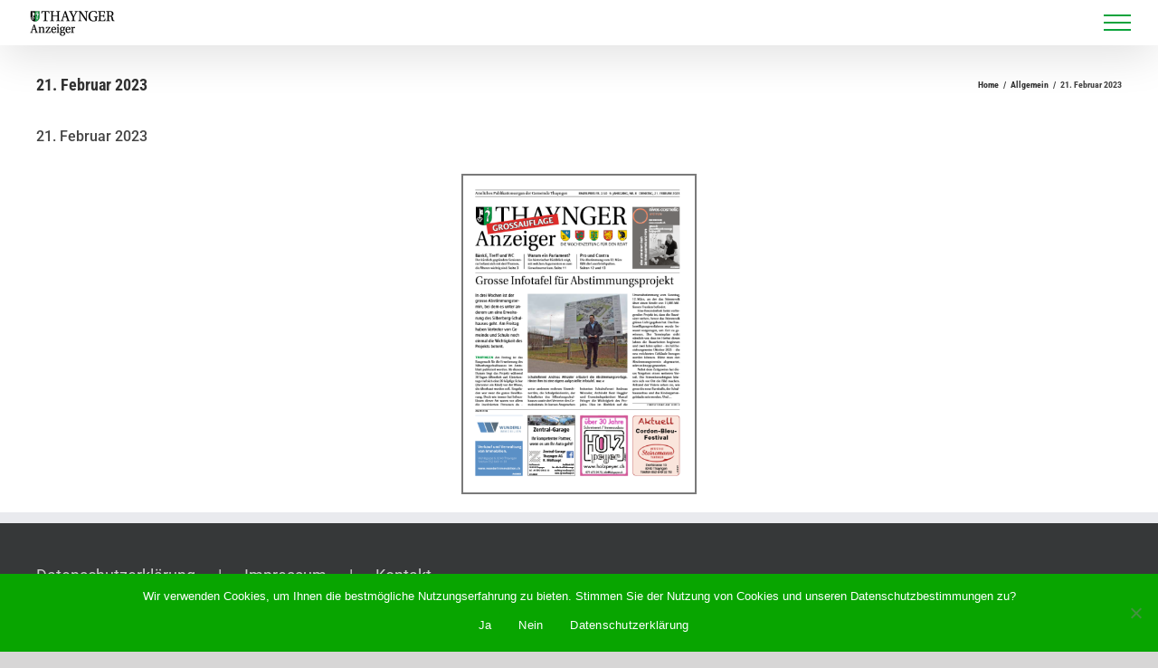

--- FILE ---
content_type: text/html; charset=UTF-8
request_url: https://thayngeranzeiger.ch/2023/02/21/thaynger-anzeiger-vom-21-februar-2023/
body_size: 26760
content:
<!DOCTYPE html>
<html class="avada-html-layout-wide avada-html-header-position-top" lang="de-CH" prefix="og: http://ogp.me/ns# fb: http://ogp.me/ns/fb#">
<head>
<meta http-equiv="X-UA-Compatible" content="IE=edge" />
<meta http-equiv="Content-Type" content="text/html; charset=utf-8"/>
<meta name="viewport" content="width=device-width, initial-scale=1" />
<meta name='robots' content='index, follow, max-image-preview:large, max-snippet:-1, max-video-preview:-1' />
<!-- This site is optimized with the Yoast SEO plugin v26.7 - https://yoast.com/wordpress/plugins/seo/ -->
<title>21. Februar 2023 - Thaynger Anzeiger</title>
<meta name="description" content="PDF Zeitungsausgabe | Thaynger Anzeiger | Finden Sie im Archiv des Thaynger Anzeigers alle Grossauflagen und erfahren Sie mehr über Thayngen und die ganze Region." />
<link rel="canonical" href="https://thayngeranzeiger.ch/2023/02/21/thaynger-anzeiger-vom-21-februar-2023/" />
<meta property="og:locale" content="de_DE" />
<meta property="og:type" content="article" />
<meta property="og:title" content="21. Februar 2023 - Thaynger Anzeiger" />
<meta property="og:description" content="PDF Zeitungsausgabe | Thaynger Anzeiger | Finden Sie im Archiv des Thaynger Anzeigers alle Grossauflagen und erfahren Sie mehr über Thayngen und die ganze Region." />
<meta property="og:url" content="https://thayngeranzeiger.ch/2023/02/21/thaynger-anzeiger-vom-21-februar-2023/" />
<meta property="og:site_name" content="Thaynger Anzeiger" />
<meta property="article:publisher" content="https://www.facebook.com/shn.ch/" />
<meta property="article:published_time" content="2023-02-21T06:06:11+00:00" />
<meta property="article:modified_time" content="2026-01-07T08:25:15+00:00" />
<meta property="og:image" content="https://thayngeranzeiger.ch/wp-content/uploads/2023/02/tha-2023-02-21_low-pdf-image.jpg" />
<meta name="author" content="Anzeigen Produktion" />
<meta name="twitter:card" content="summary_large_image" />
<meta name="twitter:creator" content="@SHN_News" />
<meta name="twitter:site" content="@SHN_News" />
<meta name="twitter:label1" content="Geschrieben von" />
<meta name="twitter:data1" content="Anzeigen Produktion" />
<meta name="twitter:label2" content="Geschätzte Lesezeit" />
<meta name="twitter:data2" content="1 Minute" />
<script type="application/ld+json" class="yoast-schema-graph">{"@context":"https://schema.org","@graph":[{"@type":"Article","@id":"https://thayngeranzeiger.ch/2023/02/21/thaynger-anzeiger-vom-21-februar-2023/#article","isPartOf":{"@id":"https://thayngeranzeiger.ch/2023/02/21/thaynger-anzeiger-vom-21-februar-2023/"},"author":{"name":"Anzeigen Produktion","@id":"https://thayngeranzeiger.ch/#/schema/person/9253b96187bfcf1215ac194fdcb2ebfd"},"headline":"21. Februar 2023","datePublished":"2023-02-21T06:06:11+00:00","dateModified":"2026-01-07T08:25:15+00:00","mainEntityOfPage":{"@id":"https://thayngeranzeiger.ch/2023/02/21/thaynger-anzeiger-vom-21-februar-2023/"},"wordCount":1,"publisher":{"@id":"https://thayngeranzeiger.ch/#organization"},"image":{"@id":"https://thayngeranzeiger.ch/2023/02/21/thaynger-anzeiger-vom-21-februar-2023/#primaryimage"},"thumbnailUrl":"https://thayngeranzeiger.ch/wp-content/uploads/2023/02/tha-2023-02-21_low-pdf-image.jpg","inLanguage":"de-CH"},{"@type":"WebPage","@id":"https://thayngeranzeiger.ch/2023/02/21/thaynger-anzeiger-vom-21-februar-2023/","url":"https://thayngeranzeiger.ch/2023/02/21/thaynger-anzeiger-vom-21-februar-2023/","name":"21. Februar 2023 - Thaynger Anzeiger","isPartOf":{"@id":"https://thayngeranzeiger.ch/#website"},"primaryImageOfPage":{"@id":"https://thayngeranzeiger.ch/2023/02/21/thaynger-anzeiger-vom-21-februar-2023/#primaryimage"},"image":{"@id":"https://thayngeranzeiger.ch/2023/02/21/thaynger-anzeiger-vom-21-februar-2023/#primaryimage"},"thumbnailUrl":"https://thayngeranzeiger.ch/wp-content/uploads/2023/02/tha-2023-02-21_low-pdf-image.jpg","datePublished":"2023-02-21T06:06:11+00:00","dateModified":"2026-01-07T08:25:15+00:00","description":"PDF Zeitungsausgabe | Thaynger Anzeiger | Finden Sie im Archiv des Thaynger Anzeigers alle Grossauflagen und erfahren Sie mehr über Thayngen und die ganze Region.","breadcrumb":{"@id":"https://thayngeranzeiger.ch/2023/02/21/thaynger-anzeiger-vom-21-februar-2023/#breadcrumb"},"inLanguage":"de-CH","potentialAction":[{"@type":"ReadAction","target":["https://thayngeranzeiger.ch/2023/02/21/thaynger-anzeiger-vom-21-februar-2023/"]}]},{"@type":"ImageObject","inLanguage":"de-CH","@id":"https://thayngeranzeiger.ch/2023/02/21/thaynger-anzeiger-vom-21-februar-2023/#primaryimage","url":"https://thayngeranzeiger.ch/wp-content/uploads/2023/02/tha-2023-02-21_low-pdf-image.jpg","contentUrl":"https://thayngeranzeiger.ch/wp-content/uploads/2023/02/tha-2023-02-21_low-pdf-image.jpg","width":600,"height":821},{"@type":"BreadcrumbList","@id":"https://thayngeranzeiger.ch/2023/02/21/thaynger-anzeiger-vom-21-februar-2023/#breadcrumb","itemListElement":[{"@type":"ListItem","position":1,"name":"Home","item":"https://thayngeranzeiger.ch/"},{"@type":"ListItem","position":2,"name":"21. Februar 2023"}]},{"@type":"WebSite","@id":"https://thayngeranzeiger.ch/#website","url":"https://thayngeranzeiger.ch/","name":"Thaynger Anzeiger","description":"Ihre Lokalzeitung für Thayngen und den Reiat","publisher":{"@id":"https://thayngeranzeiger.ch/#organization"},"potentialAction":[{"@type":"SearchAction","target":{"@type":"EntryPoint","urlTemplate":"https://thayngeranzeiger.ch/?s={search_term_string}"},"query-input":{"@type":"PropertyValueSpecification","valueRequired":true,"valueName":"search_term_string"}}],"inLanguage":"de-CH"},{"@type":"Organization","@id":"https://thayngeranzeiger.ch/#organization","name":"Thaynger Anzeiger","url":"https://thayngeranzeiger.ch/","logo":{"@type":"ImageObject","inLanguage":"de-CH","@id":"https://thayngeranzeiger.ch/#/schema/logo/image/","url":"https://thayngeranzeiger.ch/wp-content/uploads/2020/06/logo-thaynger-retina.png","contentUrl":"https://thayngeranzeiger.ch/wp-content/uploads/2020/06/logo-thaynger-retina.png","width":400,"height":200,"caption":"Thaynger Anzeiger"},"image":{"@id":"https://thayngeranzeiger.ch/#/schema/logo/image/"},"sameAs":["https://www.facebook.com/shn.ch/","https://x.com/SHN_News","https://www.instagram.com/schaffhausernachrichten/","https://www.youtube.com/channel/UCIRgItKkdsH92w3gkdtyLpQ","https://de.wikipedia.org/wiki/Meier_+_Cie"]},{"@type":"Person","@id":"https://thayngeranzeiger.ch/#/schema/person/9253b96187bfcf1215ac194fdcb2ebfd","name":"Anzeigen Produktion","image":{"@type":"ImageObject","inLanguage":"de-CH","@id":"https://thayngeranzeiger.ch/#/schema/person/image/","url":"https://secure.gravatar.com/avatar/8a6665835e102c13de8ae4dd5ad1ee15e6d366b32824653b02d2f10ae0e8f3fb?s=96&d=mm&r=g","contentUrl":"https://secure.gravatar.com/avatar/8a6665835e102c13de8ae4dd5ad1ee15e6d366b32824653b02d2f10ae0e8f3fb?s=96&d=mm&r=g","caption":"Anzeigen Produktion"},"sameAs":["https://www.shn.ch/"]}]}</script>
<!-- / Yoast SEO plugin. -->
<link rel='dns-prefetch' href='//www.googletagmanager.com' />
<link rel="alternate" type="application/rss+xml" title="Thaynger Anzeiger &raquo; Feed" href="https://thayngeranzeiger.ch/feed/" />
<link rel="alternate" type="application/rss+xml" title="Thaynger Anzeiger &raquo; Kommentar-Feed" href="https://thayngeranzeiger.ch/comments/feed/" />
<link rel="shortcut icon" href="https://thayngeranzeiger.ch/wp-content/uploads/2020/06/32x32.png" type="image/x-icon" />
<!-- Apple Touch Icon -->
<link rel="apple-touch-icon" sizes="180x180" href="https://thayngeranzeiger.ch/wp-content/uploads/2020/04/Favicon-114-x-114.png">
<link rel="alternate" type="application/rss+xml" title="Thaynger Anzeiger &raquo; 21. Februar 2023-Kommentar-Feed" href="https://thayngeranzeiger.ch/2023/02/21/thaynger-anzeiger-vom-21-februar-2023/feed/" />
<link rel="alternate" title="oEmbed (JSON)" type="application/json+oembed" href="https://thayngeranzeiger.ch/wp-json/oembed/1.0/embed?url=https%3A%2F%2Fthayngeranzeiger.ch%2F2023%2F02%2F21%2Fthaynger-anzeiger-vom-21-februar-2023%2F" />
<link rel="alternate" title="oEmbed (XML)" type="text/xml+oembed" href="https://thayngeranzeiger.ch/wp-json/oembed/1.0/embed?url=https%3A%2F%2Fthayngeranzeiger.ch%2F2023%2F02%2F21%2Fthaynger-anzeiger-vom-21-februar-2023%2F&#038;format=xml" />
<meta property="og:locale" content="de_CH"/>
<meta property="og:type" content="article"/>
<meta property="og:site_name" content="Thaynger Anzeiger"/>
<meta property="og:title" content="21. Februar 2023 - Thaynger Anzeiger"/>
<meta property="og:url" content="https://thayngeranzeiger.ch/2023/02/21/thaynger-anzeiger-vom-21-februar-2023/"/>
<meta property="article:published_time" content="2023-02-21T06:06:11+00:00"/>
<meta property="article:modified_time" content="2026-01-07T08:25:15+00:00"/>
<meta name="author" content="Anzeigen Produktion"/>
<meta property="og:image" content="https://thayngeranzeiger.ch/wp-content/uploads/2020/06/200x100.png"/>
<meta property="og:image:width" content="200"/>
<meta property="og:image:height" content="100"/>
<meta property="og:image:type" content="image/png"/>
<style id='wp-img-auto-sizes-contain-inline-css' type='text/css'>
img:is([sizes=auto i],[sizes^="auto," i]){contain-intrinsic-size:3000px 1500px}
/*# sourceURL=wp-img-auto-sizes-contain-inline-css */
</style>
<!-- <link rel='stylesheet' id='cookie-notice-front-css' href='https://thayngeranzeiger.ch/wp-content/plugins/cookie-notice/css/front.min.css?ver=2.5.11' type='text/css' media='all' /> -->
<!-- <link rel='stylesheet' id='pmpro_frontend_base-css' href='https://thayngeranzeiger.ch/wp-content/plugins/paid-memberships-pro/css/frontend/base.css?ver=3.6.4' type='text/css' media='all' /> -->
<!-- <link rel='stylesheet' id='pmpro_frontend_variation_1-css' href='https://thayngeranzeiger.ch/wp-content/plugins/paid-memberships-pro/css/frontend/variation_1.css?ver=3.6.4' type='text/css' media='all' /> -->
<!-- <link rel='stylesheet' id='cf7cf-style-css' href='https://thayngeranzeiger.ch/wp-content/plugins/cf7-conditional-fields/style.css?ver=2.6.7' type='text/css' media='all' /> -->
<link rel="stylesheet" type="text/css" href="//thayngeranzeiger.ch/wp-content/cache/wpfc-minified/h8qynb5/fa2k8.css" media="all"/>
<style id='ta-paywall-style-inline-css' type='text/css'>
/* Locked style only when logged out */
body:not(.logged-in) .ta-paywalled a.link-to-pdf {
position: relative; display: block; width: 100%;
aspect-ratio: 600/821; overflow: hidden; text-align: center;
}
body:not(.logged-in) .ta-paywalled a.link-to-pdf img {
width: 100% !important; height: 100% !important;
object-fit: cover !important; object-position: center !important;
display: block; filter: brightness(0.8) !important; pointer-events: none;
}
body:not(.logged-in) .ta-paywalled a.link-to-pdf::after {
content: ""; position: absolute; inset: 0;
background: rgba(0,0,0,.35)
url("data:image/svg+xml,%3Csvg xmlns='http://www.w3.org/2000/svg' viewBox='0 0 24 24' fill='white'%3E%3Cpath d='M12 1a5 5 0 0 0-5 5v3H6a2 2 0 0 0-2 2v8a2 2 0 0 0 2 2h12a2 2 0 0 0 2-2v-8a2 2 0 0 0-2-2h-1V6a5 5 0 0 0-5-5zm-3 8V6a3 3 0 1 1 6 0v3H9zm3 5a2 2 0 0 1 1 3.732V19h-2v-1.268A2 2 0 0 1 12 14z'/%3E%3C/svg%3E") no-repeat center;
background-size: 70px; pointer-events: none; border-radius: inherit;
}
body:not(.logged-in) .ta-paywalled .fusion-post-content-wrapper { opacity: .85; }
/* Force clear when logged-in (belt & suspenders) */
body.logged-in .ta-paywalled a.link-to-pdf img { filter: none !important; }
body.logged-in .ta-paywalled a.link-to-pdf::after { content: none !important; background: none !important; }
body.logged-in .ta-paywalled .fusion-post-content-wrapper { opacity: 1 !important; }
/*# sourceURL=ta-paywall-style-inline-css */
</style>
<!-- <link rel='stylesheet' id='fusion-dynamic-css-css' href='https://thayngeranzeiger.ch/wp-content/uploads/fusion-styles/69f1651ed5eebc16fcfd5267dae6167e.min.css?ver=3.12.2' type='text/css' media='all' /> -->
<link rel="stylesheet" type="text/css" href="//thayngeranzeiger.ch/wp-content/cache/wpfc-minified/70g8lusl/fc724.css" media="all"/>
<script type="text/javascript" id="cookie-notice-front-js-before">
/* <![CDATA[ */
var cnArgs = {"ajaxUrl":"https:\/\/thayngeranzeiger.ch\/wp-admin\/admin-ajax.php","nonce":"0f4d2ed96c","hideEffect":"fade","position":"bottom","onScroll":false,"onScrollOffset":100,"onClick":false,"cookieName":"cookie_notice_accepted","cookieTime":2147483647,"cookieTimeRejected":2147483647,"globalCookie":false,"redirection":false,"cache":false,"revokeCookies":true,"revokeCookiesOpt":"manual"};
//# sourceURL=cookie-notice-front-js-before
/* ]]> */
</script>
<script src='//thayngeranzeiger.ch/wp-content/cache/wpfc-minified/fs5j66wc/fa2k8.js' type="text/javascript"></script>
<!-- <script type="text/javascript" src="https://thayngeranzeiger.ch/wp-content/plugins/cookie-notice/js/front.min.js?ver=2.5.11" id="cookie-notice-front-js"></script> -->
<!-- <script type="text/javascript" src="https://thayngeranzeiger.ch/wp-includes/js/jquery/jquery.min.js?ver=3.7.1" id="jquery-core-js"></script> -->
<!-- <script type="text/javascript" src="https://thayngeranzeiger.ch/wp-includes/js/jquery/jquery-migrate.min.js?ver=3.4.1" id="jquery-migrate-js"></script> -->
<!-- Google tag (gtag.js) snippet added by Site Kit -->
<!-- Google Analytics snippet added by Site Kit -->
<script type="text/javascript" src="https://www.googletagmanager.com/gtag/js?id=GT-WRFB6M9" id="google_gtagjs-js" async></script>
<script type="text/javascript" id="google_gtagjs-js-after">
/* <![CDATA[ */
window.dataLayer = window.dataLayer || [];function gtag(){dataLayer.push(arguments);}
gtag("set","linker",{"domains":["thayngeranzeiger.ch"]});
gtag("js", new Date());
gtag("set", "developer_id.dZTNiMT", true);
gtag("config", "GT-WRFB6M9");
//# sourceURL=google_gtagjs-js-after
/* ]]> */
</script>
<link rel="https://api.w.org/" href="https://thayngeranzeiger.ch/wp-json/" /><link rel="alternate" title="JSON" type="application/json" href="https://thayngeranzeiger.ch/wp-json/wp/v2/posts/5657" /><link rel="EditURI" type="application/rsd+xml" title="RSD" href="https://thayngeranzeiger.ch/xmlrpc.php?rsd" />
<meta name="generator" content="WordPress 6.9" />
<link rel='shortlink' href='https://thayngeranzeiger.ch/?p=5657' />
<!-- start Simple Custom CSS and JS -->
<script type="text/javascript">
document.addEventListener('DOMContentLoaded', function () {
const loadMoreBtn = document.querySelector('.fusion-load-more-button');
if (loadMoreBtn) {
loadMoreBtn.innerText = 'Weitere Ausgaben laden'; // <-- your text here
}
});</script>
<!-- end Simple Custom CSS and JS -->
<meta name="generator" content="Site Kit by Google 1.170.0" /><style id="pmpro_colors">:root {
--pmpro--color--base: #ffffff;
--pmpro--color--contrast: #222222;
--pmpro--color--accent: #0c3d54;
--pmpro--color--accent--variation: hsl( 199,75%,28.5% );
--pmpro--color--border--variation: hsl( 0,0%,91% );
}</style><style type="text/css" id="css-fb-visibility">@media screen and (max-width: 640px){.fusion-no-small-visibility{display:none !important;}body .sm-text-align-center{text-align:center !important;}body .sm-text-align-left{text-align:left !important;}body .sm-text-align-right{text-align:right !important;}body .sm-flex-align-center{justify-content:center !important;}body .sm-flex-align-flex-start{justify-content:flex-start !important;}body .sm-flex-align-flex-end{justify-content:flex-end !important;}body .sm-mx-auto{margin-left:auto !important;margin-right:auto !important;}body .sm-ml-auto{margin-left:auto !important;}body .sm-mr-auto{margin-right:auto !important;}body .fusion-absolute-position-small{position:absolute;top:auto;width:100%;}.awb-sticky.awb-sticky-small{ position: sticky; top: var(--awb-sticky-offset,0); }}@media screen and (min-width: 641px) and (max-width: 1024px){.fusion-no-medium-visibility{display:none !important;}body .md-text-align-center{text-align:center !important;}body .md-text-align-left{text-align:left !important;}body .md-text-align-right{text-align:right !important;}body .md-flex-align-center{justify-content:center !important;}body .md-flex-align-flex-start{justify-content:flex-start !important;}body .md-flex-align-flex-end{justify-content:flex-end !important;}body .md-mx-auto{margin-left:auto !important;margin-right:auto !important;}body .md-ml-auto{margin-left:auto !important;}body .md-mr-auto{margin-right:auto !important;}body .fusion-absolute-position-medium{position:absolute;top:auto;width:100%;}.awb-sticky.awb-sticky-medium{ position: sticky; top: var(--awb-sticky-offset,0); }}@media screen and (min-width: 1025px){.fusion-no-large-visibility{display:none !important;}body .lg-text-align-center{text-align:center !important;}body .lg-text-align-left{text-align:left !important;}body .lg-text-align-right{text-align:right !important;}body .lg-flex-align-center{justify-content:center !important;}body .lg-flex-align-flex-start{justify-content:flex-start !important;}body .lg-flex-align-flex-end{justify-content:flex-end !important;}body .lg-mx-auto{margin-left:auto !important;margin-right:auto !important;}body .lg-ml-auto{margin-left:auto !important;}body .lg-mr-auto{margin-right:auto !important;}body .fusion-absolute-position-large{position:absolute;top:auto;width:100%;}.awb-sticky.awb-sticky-large{ position: sticky; top: var(--awb-sticky-offset,0); }}</style><style type="text/css">.recentcomments a{display:inline !important;padding:0 !important;margin:0 !important;}</style>		<style type="text/css" id="wp-custom-css">
h2.blog-shortcode-post-title.entry-title.fusion-responsive-typography-calculated {
margin-left: 30px;
}
.titel-aktuelle-ausgabe {
margin-left: 30px;
}
.archiv {
border-style: solid;
border-color: #7a7a7a;
border-width: 2px;
width: 85%;
}
.ueber-uns {
color: white;
}
.border-inserieren {
border-style: solid;
border-color: #7a7a7a;
border-width: 2px;
}
.tabelle-inserieren {
border-color: #7a7a7a;
border-width: 6px;
background-color: white;
}
.space {
margin-top: 300px;
}
.modal-title.fusion-responsive-typography-calculated {
color: #444444;
}
.logo-meier-cie-ag {
margin-top: 100px;
}
.wpcf7-list-item {
margin-left: 0;
}
/* Checkbox Formular Abonnieren */
.wpcf7-form-control {
margin-left: 10px;
}
.acceptance-515 {
margin-left: 10px;
}
.wettbewerb {
margin-left: 0;
}
.radiowettbewerb {
margin-left: 0;
display: block;
}
.wpcf7-form .wpcf7-select {
background-color: #ffffff;
color: #000;
padding-top: 0;
padding-bottom: 0;
margin-left: 0;
margin-top: 0;
border: 1px solid;
border-color: #0ba33c;
border-radius: 3px;
font-size: 18px;
-webkit-box-sizing: border-box;
-moz-box-sizing: border-box;
height: 43px;
}
/* ===== GRID WRAP (section listing the issues) ===== */
.ta-issues-grid {
display: grid;
grid-template-columns: repeat(3, minmax(0, 1fr));
gap: 28px; /* space between cards */
}
@media (max-width: 1024px) {
.ta-issues-grid {
grid-template-columns: repeat(2, minmax(0, 1fr));
}
}
@media (max-width: 640px) {
.ta-issues-grid {
grid-template-columns: 1fr;
}
}
/* ===== CARD ===== */
.ta-card,
.pmpro_content_message,                /* PMPro default wrapper */
.fusion-builder-row .pmpro_content_message {   /* inside Avada rows */
position: relative;
display: flex;
flex-direction: column;
padding: 28px 24px;
background: #fff;
border: 1px solid #E8ECEF;
border-radius: 16px;
box-shadow: 0 4px 14px rgba(16, 24, 40, 0.06);
min-height: 260px;
transition: transform .18s ease, box-shadow .18s ease;
}
.ta-card:hover,
.pmpro_content_message:hover {
transform: translateY(-3px);
box-shadow: 0 10px 24px rgba(16, 24, 40, 0.10);
}
/* Date/title above each card (your “Thaynger Anzeiger vom …”) */
.ta-card-header {
font-weight: 600;
font-size: 18px;
line-height: 1.35;
color: #111827;
margin-bottom: 14px;
}
/* Lock headline */
.pmpro_content_message h2,
.ta-card h2 {
font-size: 22px;
line-height: 1.3;
font-weight: 700;
color: #111827;
margin: 0 0 10px;
}
/* Subtext */
.pmpro_content_message p {
color: #4B5563;
font-size: 15px;
line-height: 1.55;
margin: 0 0 18px;
}
/* ==== Overlay reset (forces true modal) ==== */
.pmprolm-no-scroll {
overflow: hidden !important;
}
#pmpro-login-backdrop.pmprolm-backdrop {
position: fixed !important;
inset: 0 !important;
background: rgba(0, 0, 0, .56) !important;
z-index: 2147483646 !important;
display: none !important;
}
#pmpro-login-modal.pmprolm {
position: fixed !important;
inset: 0 !important;
display: none !important; /* JS toggles to grid */
place-items: center !important;
z-index: 2147483647 !important;
}
#pmpro-login-modal[style*="display: grid"] {
display: grid !important;
}
/* ==== Card ==== */
#pmpro-login-modal .pmprolm-content {
position: relative;
width: min(1060px, 100%);
background: #fff;
border-radius: 14px;
box-shadow: 0 30px 90px rgba(0, 0, 0, .28);
padding: 34px 38px 36px;
font-size: 16px;
}
#pmpro-login-modal h2 {
margin: 0 0 6px;
font-size: 34px;
font-weight: 800;
}
#pmpro-login-modal .pmprolm-sub {
margin: 0 0 18px;
color: #424242;
}
#pmpro-login-modal .pmprolm-close {
position: absolute;
top: 12px;
right: 14px;
width: 38px;
height: 38px;
border: 0;
background: transparent;
font-size: 30px;
line-height: 34px;
cursor: pointer;
color: #7a7a7a;
}
#pmpro-login-modal .pmprolm-close:hover {
color: #111;
}
/* ==== Mint panel & remove PMPro chrome ==== */
#pmpro-login-modal.pmprolm.pmprolm-ready .pmprolm-panel {
background: #cbecd6 !important;
border-radius: 14px !important;
padding: 18px 20px !important;
}
#pmpro-login-modal.pmprolm.pmprolm-ready .pmpro_login_wrap,
#pmpro-login-modal.pmprolm.pmprolm-ready .pmpro_card,
#pmpro-login-modal.pmprolm.pmprolm-ready .pmpro_card_content {
background: transparent !important;
border: 0 !important;
box-shadow: none !important;
}
#pmpro-login-modal.pmprolm.pmprolm-ready .pmpro_login_wrap h3,
#pmpro-login-modal.pmprolm.pmprolm-ready .pmpro_actions_nav,
#pmpro-login-modal.pmprolm.pmprolm-ready .pmpro_card_actions {
display: none !important;
}
/* Hide labels & remember me */
#pmpro-login-modal.pmprolm.pmprolm-ready .pmpro_login_wrap label,
#pmpro-login-modal.pmprolm.pmprolm-ready .pmpro_remember_me,
#pmpro-login-modal.pmprolm.pmprolm-ready label[for="rememberme"],
#pmpro-login-modal.pmprolm.pmprolm-ready input[name="rememberme"] {
display: none !important;
}
/* ==== Compact two-column layout ==== */
#pmpro-login-modal.pmprolm.pmprolm-ready .pmpro_login_wrap .pmpro_login_fields {
display: grid !important;
grid-template-columns: 1fr 1fr !important;
column-gap: 20px !important;
row-gap: 14px !important;
align-items: start !important;
}
/* Ensure left/right mapping */
#pmpro-login-modal.pmprolm.pmprolm-ready .pmpro_login_wrap .pmpro_form_field-username,
#pmpro-login-modal.pmprolm.pmprolm-ready .pmpro_login_wrap .pmpro_form_field-email {
grid-column: 1 !important;
}
#pmpro-login-modal.pmprolm.pmprolm-ready .pmpro_login_wrap .pmpro_form_field-password {
grid-column: 2 !important;
}
/* Fallback to nth-child if classes differ */
#pmpro-login-modal.pmprolm.pmprolm-ready .pmpro_login_wrap .pmpro_login_fields > *:nth-child(1) {
grid-column: 1 !important;
}
#pmpro-login-modal.pmprolm.pmprolm-ready .pmpro_login_wrap .pmpro_login_fields > *:nth-child(2) {
grid-column: 2 !important;
}
/* Inputs — smaller, pill-like */
#pmpro-login-modal.pmprolm.pmprolm-ready .pmpro_login_wrap input[type="text"],
#pmpro-login-modal.pmprolm.pmprolm-ready .pmpro_login_wrap input[type="email"],
#pmpro-login-modal.pmprolm.pmprolm-ready .pmpro_login_wrap input[type="password"] {
width: 100% !important;
height: 46px !important;
padding: 10px 14px !important;
font-size: 16px !important;
border: 0 !important;
border-radius: 10px !important;
background: #fff !important;
box-shadow: 0 1px 0 rgba(0, 0, 0, .12) !important;
}
#pmpro-login-modal.pmprolm.pmprolm-ready .pmpro_login_wrap input::placeholder {
color: #2b2b2b;
opacity: .9;
font-weight: 600;
}
/* Submit under LEFT field */
#pmpro-login-modal.pmprolm.pmprolm-ready .pmpro_login_wrap .pmpro_submit {
grid-column: 1 / 2 !important;
justify-self: start !important;
margin-top: 6px !important;
text-align: left !important;
}
/* Green button */
#pmpro-login-modal.pmprolm.pmprolm-ready .pmprolm-primary {
appearance: none !important;
border: 2px solid transparent !important; /* for smooth outline swap */
border-radius: 6px !important;
height: var(--btn-h) !important;
width: 62% !important;
margin: 6px auto 0 auto !important;
display: flex !important;
align-items: center;
justify-content: center;
background: #0ba33c !important;
color: #fff !important;
font-size: var(--btn-fs) !important;
font-weight: 800 !important;
text-align: center !important;
line-height: 1 !important;
cursor: pointer;
box-shadow: none !important; /* remove entirely */
/* or, to keep a subtle lift: */
/* box-shadow: 0 2px 6px rgba(25,163,72,.12) !important; */
transition:
background 0.2s ease,
color 0.2s ease,
border-color 0.2s ease,
transform 0.05s ease;
}
#pmpro-login-modal.pmprolm.pmprolm-ready .pmprolm-primary:hover {
background: #fff !important;
color: #0ba33c !important;
border-color: #0ba33c !important;
}
/* Click press feedback */
#pmpro-login-modal #wp-submit:active,
#pmpro-login-modal input[type="submit"]:active {
transform: translateY(1px);
}
/* OPTIONAL: hide "Passwort anzeigen" (uncomment to hide) */
/*
#pmpro-login-modal.pmprolm.pmprolm-ready .pmpro_form_field-password .pmpro_show_password,
#pmpro-login-modal.pmprolm.pmprolm-ready .pmpro_form_field-password .pmpro-btn-show-password,
#pmpro-login-modal.pmprolm.pmprolm-ready .pmpro_form_field-password button[type="button"] {
display:none !important;
}
*/
/* Mobile stacks */
@media (max-width: 900px) {
#pmpro-login-modal.pmprolm.pmprolm-ready .pmpro_login_wrap .pmpro_login_fields {
grid-template-columns: 1fr !important;
}
#pmpro-login-modal.pmprolm.pmprolm-ready .pmpro_login_wrap .pmpro_submit {
grid-column: 1 / -1 !important;
justify-self: stretch !important;
text-align: center !important;
}
}
/* Hide only the inner "Log In" heading inside the PMPro login modal */
#pmpro-login-modal .pmpro_card_title.pmpro_font-large.fusion-responsive-typography-calculated {
display: none !important;
}
/* Keep the top "Anmelden" visible */
#pmprolm-title.fusion-responsive-typography-calculated {
display: block !important;
}
/* Inline error bar inside the PMPro login modal */
#pmpro-login-modal .login-error {
margin: 12px 0 0 0;
padding: 14px 16px;
background: #2c2c2c;
color: #fff;
border-radius: 8px;
font-size: 18px;
line-height: 1.3;
}
#pmpro-login-modal .login-error a {
display: inline-block;
margin-top: 6px;
color: #b9f5d0;
text-decoration: underline;
}
.pmpro_card_actions.pmpro_font-medium {
display: none !important;
}
.fusion-button.button-flat.button-large.button-default {
display: none !important;
}
/* === PAYWALLED PDF PREVIEW FIX (perfect alignment) === */
.ta-paywalled a.link-to-pdf,
a.link-to-pdf {
position: relative !important;
display: block !important;
width: 100% !important;
aspect-ratio: 600 / 821; /* keeps consistent proportions (your image ratio) */
overflow: hidden;
text-align: center;
}
/* Force image centering and consistent fill */
.ta-paywalled a.link-to-pdf img,
a.link-to-pdf img {
width: 100% !important;
height: 100% !important;
object-fit: cover !important;  /* ensures full frame coverage */
object-position: center center !important;
display: block;
margin: 0 auto !important;
}
/* Blur + darken only on locked previews */
.ta-paywalled a.link-to-pdf img {
filter: brightness(0.7) !important;
transform: none !important;
pointer-events: none;
}
/* Lock overlay centered and fixed size */
.ta-paywalled a.link-to-pdf::after {
content: "";
position: absolute;
inset: 0;
background:
rgba(0, 0, 0, 0.22) /* was .35 — lighter */
url("data:image/svg+xml,%3Csvg xmlns='http://www.w3.org/2000/svg' viewBox='0 0 24 24' fill='%23ffffff'%3E%3Cpath d='M12 1a5 5 0 0 0-5 5v3H6a2 2 0 0 0-2 2v8a2 2 0 0 0 2 2h12a2 2 0 0 0 2-2v-8a2 2 0 0 0-2-2h-1V6a5 5 0 0 0-5-5zm-3 8V6a3 3 0 1 1 6 0v3H9zm3 5a2 2 0 0 1 1 3.732V19h-2v-1.268A2 2 0 0 1 12 14z'/%3E%3C/svg%3E") !important;
background-repeat: no-repeat !important;
background-position: center center !important;
background-size: 70px !important;
}
pointer-events: none;
border-radius: inherit;
}
/* Optional: text area opacity on locked previews */
.ta-paywalled .fusion-post-content-wrapper {
opacity: 0.85;
}
/* Limit width of all newspaper thumbnails */
a.link-to-pdf {
display: block;
max-width: 260px;  /* try 260–300px to taste */
margin: 0 auto;
}
/* When logged in, nuke any paywall visuals */
body.logged-in .ta-paywalled a.link-to-pdf img {
filter: none !important;
}
body.logged-in .ta-paywalled a.link-to-pdf::after {
content: none !important;
background: none !important;
}
body.logged-in .ta-paywalled .fusion-post-content-wrapper {
opacity: 1 !important;
}
/* Style the submit button in this specific form */
#responsive-form input[type="submit"] {
appearance: none !important;
border: 2px solid transparent !important;
border-radius: 8px !important;
height: 40px !important; /* matches var(--btn-h) */
width: 200px !important;
margin: 6px 0 0 50px !important;
display: flex !important;
align-items: center;
justify-content: center;
background: #0ba33c !important; /* brand green */
color: #fff !important;
font-size: 16px !important; /* matches var(--btn-fs) */
font-weight: 600 !important;
text-align: center !important;
line-height: 1 !important;
cursor: pointer;
box-shadow: 0 6px 12px rgba(25, 163, 72, .25) !important;
transition:
background 0.2s ease,
color 0.2s ease,
border-color 0.2s ease,
transform 0.05s ease;
}
#responsive-form input[type="submit"]:hover {
background: #fff !important;
color: #0ba33c !important;
border-color: #0ba33c !important;
}
responsive-form input[type="submit"]:active {
transform: translateY(1px);
}
#responsive-form input[type="submit"],
#responsive-form .wpcf7-submit {
text-transform: none !important;
}
#responsive-form {
max-width: 900px;
margin: 0 auto;
padding: 32px 36px;
background: #ffffff;
border-radius: 12px;
box-shadow: 0 4px 12px rgba(0, 0, 0, 0.07);
box-sizing: border-box;
max-height: none;
overflow-y: visible;
}
#responsive-form p {
display: block !important;
margin: 0 0 10px;
}
#responsive-form .form-row {
display: flex;
gap: 24px;
margin-bottom: 22px;
}
#responsive-form .column-half {
flex: 1;
}
#responsive-form .column-full {
flex: 1 0 100%;
}
#responsive-form label {
display: block;
font-size: 15px;
font-weight: 600;
margin-bottom: 6px;
color: #222;
}
#responsive-form input[type="text"],
#responsive-form input[type="email"],
#responsive-form input[type="tel"],
#responsive-form input[type="number"],
#responsive-form textarea {
width: 100%;
padding: 14px 16px;
font-size: 15px;
border-radius: 8px;
border: 2px solid #4CAF50;
background: #fdfdfd;
box-sizing: border-box;
transition: 0.2s border-color, 0.2s box-shadow;
}
#responsive-form input[type="text"]:focus,
#responsive-form input[type="email"]:focus,
#responsive-form input[type="tel"]:focus,
#responsive-form input[type="number"]:focus,
#responsive-form textarea:focus {
border-color: #2e7d32;
box-shadow: 0 0 0 3px rgba(76, 175, 80, 0.2);
outline: none;
}
#responsive-form #textfeld {
min-height: 200px;
resize: vertical;
}
#responsive-form input[type="file"] {
border: none;
background: transparent;
padding: 4px 0;
font-size: 14px;
}
#responsive-form .acceptance-row .wpcf7-acceptance {
border: none;
padding: 0;
background: transparent;
}
#responsive-form .acceptance-row .wpcf7-form-control-wrap {
display: flex;
align-items: flex-start;
gap: 8px;
}
#responsive-form .acceptance-row input[type="checkbox"] {
width: 18px;
height: 18px;
margin-top: 3px;
}
#responsive-form .acceptance-row .wpcf7-list-item-label,
#responsive-form .acceptance-row span {
border: none;
background: transparent;
padding: 0;
box-shadow: none;
font-size: 13px;
line-height: 1.5;
color: #333;
}
#responsive-form .form-row-submit,
#responsive-form .form-row-submit .column-full {
text-align: center;
}
#responsive-form .form-row-submit input.wpcf7-submit {
display: inline-flex;
align-items: center;
justify-content: center;
padding: 0 40px;
height: 48px;
line-height: 48px;
background: #009846;
border-radius: 8px;
border: none;
color: #fff;
font-size: 16px;
font-weight: 700;
cursor: pointer;
margin-top: 10px;
transition: 0.2s background, 0.15s transform, 0.15s box-shadow;
text-align: center;
}
#responsive-form .form-row-submit input.wpcf7-submit:hover {
background: #007a37;
transform: translateY(-2px);
box-shadow: 0 4px 12px rgba(0, 0, 0, 0.15);
}
@media (max-width: 768px) {
#responsive-form {
max-height: none;
padding: 20px 22px;
}
#responsive-form .form-row {
flex-direction: column;
gap: 16px;
}
}
#responsive-form input[type="submit"] {
appearance: none !important;
border: 2px solid transparent !important;
border-radius: 8px !important;
height: 46px !important;
width: 200px !important;
/* keep button LEFT aligned */
margin: 10px 0 0 0 !important;
/* CENTER TEXT inside the button */
display: flex !important;
align-items: center !important;   /* vertical centering */
justify-content: center !important; /* horizontal centering */
text-transform: none !important;
font-size: 18px !important;
font-weight: 600 !important;
line-height: 1 !important;
padding: 0 !important; /* important: remove inner padding */
background: #0ba33c !important;
color: #fff !important;
cursor: pointer;
box-shadow: 0 6px 12px rgba(25,163,72,.25) !important;
transition:
background 0.2s ease,
color 0.2s ease,
border-color 0.2s ease,
transform 0.05s ease;
}
#responsive-form input[type="submit"]:hover {
background: #fff !important;
color: #0ba33c !important;
border-color: #0ba33c !important;
}
#responsive-form input[type="submit"]:active {
transform: translateY(1px);
}
.blog-shortcode-post-title.entry-title.fusion-responsive-typography-calculated {
margin: 0 0 10px 0 !important;
padding: 0 !important;
text-align: center; /* Optional */
}
body .ta-paywalled a.link-to-pdf::after {
content: "";
position: absolute;
inset: 0;
/* lighter dark overlay */
background-color: rgba(0, 0, 0, 0) !important;
/* green lock icon */
background-image: url("data:image/svg+xml,%3Csvg xmlns='http://www.w3.org/2000/svg' viewBox='0 0 24 24' fill='%23ffffff'%3E%3Cpath d='M12 1a5 5 0 0 0-5 5v3H6a2 2 0 0 0-2 2v8a2 2 0 0 0 2 2h12a2 2 0 0 0 2-2v-8a2 2 0 0 0-2-2h-1V6a5 5 0 0 0-5-5zm-3 8V6a3 3 0 1 1 6 0v3H9zm3 5a2 2 0 0 1 1 3.732V19h-2v-1.268A2 2 0 0 1 12 14z'/%3E%3C/svg%3E") !important;
background-repeat: no-repeat !important;
background-position: center center !important;
background-size: 70px !important;
pointer-events: none;
border-radius: inherit;
}
#pmpro-login-tile-2 .pmpro_card_content {
margin-bottom: 5px !important;
padding-bottom: 0 !important;
padding-left: 36px !important;
padding-right: 36px !important;
margin-left: 0 !important;
}
.fusion-column-wrapper.fusion-column-has-shadow.fusion-flex-justify-content-flex-start.fusion-content-layout-column {
padding: 0 !important;
}
.lost-password-copy {
padding-left: 0 !important;
}
#pmpro-login-tile-3 .pmpro_card_content {
margin-bottom: 5px !important;
padding-bottom: 0 !important;
padding-left: 0 !important;
}
/*.fusion-column-wrapper.fusion-column-has-shadow.fusion-flex-justify-content-flex-start.fusion-content-layout-column {
margin-left: 60px !important;
padding: 0 !important;
}*/
/* Tablet */
@media (max-width: 1024px) {
.fusion-builder-row.fusion-row {
padding-left: 16px !important;
padding-right: 16px !important;
}
}
/* Phone */
@media (max-width: 768px) {
.fusion-builder-row.fusion-row {
padding-left: 20px !important;
padding-right: 20px !important;
}
}
.fusion-fullwidth.fusion-builder-row-3 {
padding-bottom: 10px !important;
}
ol li {
font-family: "Roboto Condensed";
font-weight: 700; /* Bold 700 */
font-size: 34px;
line-height: 1.2;
letter-spacing: 0;
color: #444444;
margin-top: 0;
margin-bottom: 0;
}
.fusion-responsive-typography-calculated {
margin-top: 0px;
padding-top: 0px;
}
#titel-abstand {
margin-top: 30px; !important
}
ul sup {
color: red;
}
.fusion-layout-column {
margin-bottom: 0px;
}
</style>
<script type="text/javascript">
var doc = document.documentElement;
doc.setAttribute( 'data-useragent', navigator.userAgent );
</script>
<style type="text/css" id="c4wp-checkout-css">
.woocommerce-checkout .c4wp_captcha_field {
margin-bottom: 10px;
margin-top: 15px;
position: relative;
display: inline-block;
}
</style>
<style type="text/css" id="c4wp-v3-lp-form-css">
.login #login, .login #lostpasswordform {
min-width: 350px !important;
}
.wpforms-field-c4wp iframe {
width: 100% !important;
}
</style>
<style type="text/css" id="c4wp-v3-lp-form-css">
.login #login, .login #lostpasswordform {
min-width: 350px !important;
}
.wpforms-field-c4wp iframe {
width: 100% !important;
}
</style>
<script src="https://adnz.co/header.js?adTagId=153"></script><style id='global-styles-inline-css' type='text/css'>
:root{--wp--preset--aspect-ratio--square: 1;--wp--preset--aspect-ratio--4-3: 4/3;--wp--preset--aspect-ratio--3-4: 3/4;--wp--preset--aspect-ratio--3-2: 3/2;--wp--preset--aspect-ratio--2-3: 2/3;--wp--preset--aspect-ratio--16-9: 16/9;--wp--preset--aspect-ratio--9-16: 9/16;--wp--preset--color--black: #000000;--wp--preset--color--cyan-bluish-gray: #abb8c3;--wp--preset--color--white: #ffffff;--wp--preset--color--pale-pink: #f78da7;--wp--preset--color--vivid-red: #cf2e2e;--wp--preset--color--luminous-vivid-orange: #ff6900;--wp--preset--color--luminous-vivid-amber: #fcb900;--wp--preset--color--light-green-cyan: #7bdcb5;--wp--preset--color--vivid-green-cyan: #00d084;--wp--preset--color--pale-cyan-blue: #8ed1fc;--wp--preset--color--vivid-cyan-blue: #0693e3;--wp--preset--color--vivid-purple: #9b51e0;--wp--preset--color--awb-color-1: rgba(255,255,255,1);--wp--preset--color--awb-color-2: rgba(246,246,246,1);--wp--preset--color--awb-color-3: rgba(235,234,234,1);--wp--preset--color--awb-color-4: rgba(224,222,222,1);--wp--preset--color--awb-color-5: rgba(11,163,60,1);--wp--preset--color--awb-color-6: rgba(116,116,116,1);--wp--preset--color--awb-color-7: rgba(68,68,68,1);--wp--preset--color--awb-color-8: rgba(51,51,51,1);--wp--preset--color--awb-color-custom-10: rgba(101,188,123,1);--wp--preset--color--awb-color-custom-11: rgba(0,0,0,1);--wp--preset--color--awb-color-custom-12: rgba(235,234,234,0.8);--wp--preset--color--awb-color-custom-13: rgba(54,56,57,1);--wp--preset--color--awb-color-custom-14: rgba(122,122,122,1);--wp--preset--color--awb-color-custom-15: rgba(190,189,189,1);--wp--preset--color--awb-color-custom-16: rgba(221,221,221,1);--wp--preset--color--awb-color-custom-17: rgba(232,232,232,1);--wp--preset--color--awb-color-custom-18: rgba(229,229,229,1);--wp--preset--gradient--vivid-cyan-blue-to-vivid-purple: linear-gradient(135deg,rgb(6,147,227) 0%,rgb(155,81,224) 100%);--wp--preset--gradient--light-green-cyan-to-vivid-green-cyan: linear-gradient(135deg,rgb(122,220,180) 0%,rgb(0,208,130) 100%);--wp--preset--gradient--luminous-vivid-amber-to-luminous-vivid-orange: linear-gradient(135deg,rgb(252,185,0) 0%,rgb(255,105,0) 100%);--wp--preset--gradient--luminous-vivid-orange-to-vivid-red: linear-gradient(135deg,rgb(255,105,0) 0%,rgb(207,46,46) 100%);--wp--preset--gradient--very-light-gray-to-cyan-bluish-gray: linear-gradient(135deg,rgb(238,238,238) 0%,rgb(169,184,195) 100%);--wp--preset--gradient--cool-to-warm-spectrum: linear-gradient(135deg,rgb(74,234,220) 0%,rgb(151,120,209) 20%,rgb(207,42,186) 40%,rgb(238,44,130) 60%,rgb(251,105,98) 80%,rgb(254,248,76) 100%);--wp--preset--gradient--blush-light-purple: linear-gradient(135deg,rgb(255,206,236) 0%,rgb(152,150,240) 100%);--wp--preset--gradient--blush-bordeaux: linear-gradient(135deg,rgb(254,205,165) 0%,rgb(254,45,45) 50%,rgb(107,0,62) 100%);--wp--preset--gradient--luminous-dusk: linear-gradient(135deg,rgb(255,203,112) 0%,rgb(199,81,192) 50%,rgb(65,88,208) 100%);--wp--preset--gradient--pale-ocean: linear-gradient(135deg,rgb(255,245,203) 0%,rgb(182,227,212) 50%,rgb(51,167,181) 100%);--wp--preset--gradient--electric-grass: linear-gradient(135deg,rgb(202,248,128) 0%,rgb(113,206,126) 100%);--wp--preset--gradient--midnight: linear-gradient(135deg,rgb(2,3,129) 0%,rgb(40,116,252) 100%);--wp--preset--font-size--small: 13.5px;--wp--preset--font-size--medium: 20px;--wp--preset--font-size--large: 27px;--wp--preset--font-size--x-large: 42px;--wp--preset--font-size--normal: 18px;--wp--preset--font-size--xlarge: 36px;--wp--preset--font-size--huge: 54px;--wp--preset--spacing--20: 0.44rem;--wp--preset--spacing--30: 0.67rem;--wp--preset--spacing--40: 1rem;--wp--preset--spacing--50: 1.5rem;--wp--preset--spacing--60: 2.25rem;--wp--preset--spacing--70: 3.38rem;--wp--preset--spacing--80: 5.06rem;--wp--preset--shadow--natural: 6px 6px 9px rgba(0, 0, 0, 0.2);--wp--preset--shadow--deep: 12px 12px 50px rgba(0, 0, 0, 0.4);--wp--preset--shadow--sharp: 6px 6px 0px rgba(0, 0, 0, 0.2);--wp--preset--shadow--outlined: 6px 6px 0px -3px rgb(255, 255, 255), 6px 6px rgb(0, 0, 0);--wp--preset--shadow--crisp: 6px 6px 0px rgb(0, 0, 0);}:where(.is-layout-flex){gap: 0.5em;}:where(.is-layout-grid){gap: 0.5em;}body .is-layout-flex{display: flex;}.is-layout-flex{flex-wrap: wrap;align-items: center;}.is-layout-flex > :is(*, div){margin: 0;}body .is-layout-grid{display: grid;}.is-layout-grid > :is(*, div){margin: 0;}:where(.wp-block-columns.is-layout-flex){gap: 2em;}:where(.wp-block-columns.is-layout-grid){gap: 2em;}:where(.wp-block-post-template.is-layout-flex){gap: 1.25em;}:where(.wp-block-post-template.is-layout-grid){gap: 1.25em;}.has-black-color{color: var(--wp--preset--color--black) !important;}.has-cyan-bluish-gray-color{color: var(--wp--preset--color--cyan-bluish-gray) !important;}.has-white-color{color: var(--wp--preset--color--white) !important;}.has-pale-pink-color{color: var(--wp--preset--color--pale-pink) !important;}.has-vivid-red-color{color: var(--wp--preset--color--vivid-red) !important;}.has-luminous-vivid-orange-color{color: var(--wp--preset--color--luminous-vivid-orange) !important;}.has-luminous-vivid-amber-color{color: var(--wp--preset--color--luminous-vivid-amber) !important;}.has-light-green-cyan-color{color: var(--wp--preset--color--light-green-cyan) !important;}.has-vivid-green-cyan-color{color: var(--wp--preset--color--vivid-green-cyan) !important;}.has-pale-cyan-blue-color{color: var(--wp--preset--color--pale-cyan-blue) !important;}.has-vivid-cyan-blue-color{color: var(--wp--preset--color--vivid-cyan-blue) !important;}.has-vivid-purple-color{color: var(--wp--preset--color--vivid-purple) !important;}.has-black-background-color{background-color: var(--wp--preset--color--black) !important;}.has-cyan-bluish-gray-background-color{background-color: var(--wp--preset--color--cyan-bluish-gray) !important;}.has-white-background-color{background-color: var(--wp--preset--color--white) !important;}.has-pale-pink-background-color{background-color: var(--wp--preset--color--pale-pink) !important;}.has-vivid-red-background-color{background-color: var(--wp--preset--color--vivid-red) !important;}.has-luminous-vivid-orange-background-color{background-color: var(--wp--preset--color--luminous-vivid-orange) !important;}.has-luminous-vivid-amber-background-color{background-color: var(--wp--preset--color--luminous-vivid-amber) !important;}.has-light-green-cyan-background-color{background-color: var(--wp--preset--color--light-green-cyan) !important;}.has-vivid-green-cyan-background-color{background-color: var(--wp--preset--color--vivid-green-cyan) !important;}.has-pale-cyan-blue-background-color{background-color: var(--wp--preset--color--pale-cyan-blue) !important;}.has-vivid-cyan-blue-background-color{background-color: var(--wp--preset--color--vivid-cyan-blue) !important;}.has-vivid-purple-background-color{background-color: var(--wp--preset--color--vivid-purple) !important;}.has-black-border-color{border-color: var(--wp--preset--color--black) !important;}.has-cyan-bluish-gray-border-color{border-color: var(--wp--preset--color--cyan-bluish-gray) !important;}.has-white-border-color{border-color: var(--wp--preset--color--white) !important;}.has-pale-pink-border-color{border-color: var(--wp--preset--color--pale-pink) !important;}.has-vivid-red-border-color{border-color: var(--wp--preset--color--vivid-red) !important;}.has-luminous-vivid-orange-border-color{border-color: var(--wp--preset--color--luminous-vivid-orange) !important;}.has-luminous-vivid-amber-border-color{border-color: var(--wp--preset--color--luminous-vivid-amber) !important;}.has-light-green-cyan-border-color{border-color: var(--wp--preset--color--light-green-cyan) !important;}.has-vivid-green-cyan-border-color{border-color: var(--wp--preset--color--vivid-green-cyan) !important;}.has-pale-cyan-blue-border-color{border-color: var(--wp--preset--color--pale-cyan-blue) !important;}.has-vivid-cyan-blue-border-color{border-color: var(--wp--preset--color--vivid-cyan-blue) !important;}.has-vivid-purple-border-color{border-color: var(--wp--preset--color--vivid-purple) !important;}.has-vivid-cyan-blue-to-vivid-purple-gradient-background{background: var(--wp--preset--gradient--vivid-cyan-blue-to-vivid-purple) !important;}.has-light-green-cyan-to-vivid-green-cyan-gradient-background{background: var(--wp--preset--gradient--light-green-cyan-to-vivid-green-cyan) !important;}.has-luminous-vivid-amber-to-luminous-vivid-orange-gradient-background{background: var(--wp--preset--gradient--luminous-vivid-amber-to-luminous-vivid-orange) !important;}.has-luminous-vivid-orange-to-vivid-red-gradient-background{background: var(--wp--preset--gradient--luminous-vivid-orange-to-vivid-red) !important;}.has-very-light-gray-to-cyan-bluish-gray-gradient-background{background: var(--wp--preset--gradient--very-light-gray-to-cyan-bluish-gray) !important;}.has-cool-to-warm-spectrum-gradient-background{background: var(--wp--preset--gradient--cool-to-warm-spectrum) !important;}.has-blush-light-purple-gradient-background{background: var(--wp--preset--gradient--blush-light-purple) !important;}.has-blush-bordeaux-gradient-background{background: var(--wp--preset--gradient--blush-bordeaux) !important;}.has-luminous-dusk-gradient-background{background: var(--wp--preset--gradient--luminous-dusk) !important;}.has-pale-ocean-gradient-background{background: var(--wp--preset--gradient--pale-ocean) !important;}.has-electric-grass-gradient-background{background: var(--wp--preset--gradient--electric-grass) !important;}.has-midnight-gradient-background{background: var(--wp--preset--gradient--midnight) !important;}.has-small-font-size{font-size: var(--wp--preset--font-size--small) !important;}.has-medium-font-size{font-size: var(--wp--preset--font-size--medium) !important;}.has-large-font-size{font-size: var(--wp--preset--font-size--large) !important;}.has-x-large-font-size{font-size: var(--wp--preset--font-size--x-large) !important;}
/*# sourceURL=global-styles-inline-css */
</style>
<style id='wp-block-library-inline-css' type='text/css'>
:root{--wp-block-synced-color:#7a00df;--wp-block-synced-color--rgb:122,0,223;--wp-bound-block-color:var(--wp-block-synced-color);--wp-editor-canvas-background:#ddd;--wp-admin-theme-color:#007cba;--wp-admin-theme-color--rgb:0,124,186;--wp-admin-theme-color-darker-10:#006ba1;--wp-admin-theme-color-darker-10--rgb:0,107,160.5;--wp-admin-theme-color-darker-20:#005a87;--wp-admin-theme-color-darker-20--rgb:0,90,135;--wp-admin-border-width-focus:2px}@media (min-resolution:192dpi){:root{--wp-admin-border-width-focus:1.5px}}.wp-element-button{cursor:pointer}:root .has-very-light-gray-background-color{background-color:#eee}:root .has-very-dark-gray-background-color{background-color:#313131}:root .has-very-light-gray-color{color:#eee}:root .has-very-dark-gray-color{color:#313131}:root .has-vivid-green-cyan-to-vivid-cyan-blue-gradient-background{background:linear-gradient(135deg,#00d084,#0693e3)}:root .has-purple-crush-gradient-background{background:linear-gradient(135deg,#34e2e4,#4721fb 50%,#ab1dfe)}:root .has-hazy-dawn-gradient-background{background:linear-gradient(135deg,#faaca8,#dad0ec)}:root .has-subdued-olive-gradient-background{background:linear-gradient(135deg,#fafae1,#67a671)}:root .has-atomic-cream-gradient-background{background:linear-gradient(135deg,#fdd79a,#004a59)}:root .has-nightshade-gradient-background{background:linear-gradient(135deg,#330968,#31cdcf)}:root .has-midnight-gradient-background{background:linear-gradient(135deg,#020381,#2874fc)}:root{--wp--preset--font-size--normal:16px;--wp--preset--font-size--huge:42px}.has-regular-font-size{font-size:1em}.has-larger-font-size{font-size:2.625em}.has-normal-font-size{font-size:var(--wp--preset--font-size--normal)}.has-huge-font-size{font-size:var(--wp--preset--font-size--huge)}.has-text-align-center{text-align:center}.has-text-align-left{text-align:left}.has-text-align-right{text-align:right}.has-fit-text{white-space:nowrap!important}#end-resizable-editor-section{display:none}.aligncenter{clear:both}.items-justified-left{justify-content:flex-start}.items-justified-center{justify-content:center}.items-justified-right{justify-content:flex-end}.items-justified-space-between{justify-content:space-between}.screen-reader-text{border:0;clip-path:inset(50%);height:1px;margin:-1px;overflow:hidden;padding:0;position:absolute;width:1px;word-wrap:normal!important}.screen-reader-text:focus{background-color:#ddd;clip-path:none;color:#444;display:block;font-size:1em;height:auto;left:5px;line-height:normal;padding:15px 23px 14px;text-decoration:none;top:5px;width:auto;z-index:100000}html :where(.has-border-color){border-style:solid}html :where([style*=border-top-color]){border-top-style:solid}html :where([style*=border-right-color]){border-right-style:solid}html :where([style*=border-bottom-color]){border-bottom-style:solid}html :where([style*=border-left-color]){border-left-style:solid}html :where([style*=border-width]){border-style:solid}html :where([style*=border-top-width]){border-top-style:solid}html :where([style*=border-right-width]){border-right-style:solid}html :where([style*=border-bottom-width]){border-bottom-style:solid}html :where([style*=border-left-width]){border-left-style:solid}html :where(img[class*=wp-image-]){height:auto;max-width:100%}:where(figure){margin:0 0 1em}html :where(.is-position-sticky){--wp-admin--admin-bar--position-offset:var(--wp-admin--admin-bar--height,0px)}@media screen and (max-width:600px){html :where(.is-position-sticky){--wp-admin--admin-bar--position-offset:0px}}
/*wp_block_styles_on_demand_placeholder:69753a5a4224a*/
/*# sourceURL=wp-block-library-inline-css */
</style>
<style id='wp-block-library-theme-inline-css' type='text/css'>
.wp-block-audio :where(figcaption){color:#555;font-size:13px;text-align:center}.is-dark-theme .wp-block-audio :where(figcaption){color:#ffffffa6}.wp-block-audio{margin:0 0 1em}.wp-block-code{border:1px solid #ccc;border-radius:4px;font-family:Menlo,Consolas,monaco,monospace;padding:.8em 1em}.wp-block-embed :where(figcaption){color:#555;font-size:13px;text-align:center}.is-dark-theme .wp-block-embed :where(figcaption){color:#ffffffa6}.wp-block-embed{margin:0 0 1em}.blocks-gallery-caption{color:#555;font-size:13px;text-align:center}.is-dark-theme .blocks-gallery-caption{color:#ffffffa6}:root :where(.wp-block-image figcaption){color:#555;font-size:13px;text-align:center}.is-dark-theme :root :where(.wp-block-image figcaption){color:#ffffffa6}.wp-block-image{margin:0 0 1em}.wp-block-pullquote{border-bottom:4px solid;border-top:4px solid;color:currentColor;margin-bottom:1.75em}.wp-block-pullquote :where(cite),.wp-block-pullquote :where(footer),.wp-block-pullquote__citation{color:currentColor;font-size:.8125em;font-style:normal;text-transform:uppercase}.wp-block-quote{border-left:.25em solid;margin:0 0 1.75em;padding-left:1em}.wp-block-quote cite,.wp-block-quote footer{color:currentColor;font-size:.8125em;font-style:normal;position:relative}.wp-block-quote:where(.has-text-align-right){border-left:none;border-right:.25em solid;padding-left:0;padding-right:1em}.wp-block-quote:where(.has-text-align-center){border:none;padding-left:0}.wp-block-quote.is-large,.wp-block-quote.is-style-large,.wp-block-quote:where(.is-style-plain){border:none}.wp-block-search .wp-block-search__label{font-weight:700}.wp-block-search__button{border:1px solid #ccc;padding:.375em .625em}:where(.wp-block-group.has-background){padding:1.25em 2.375em}.wp-block-separator.has-css-opacity{opacity:.4}.wp-block-separator{border:none;border-bottom:2px solid;margin-left:auto;margin-right:auto}.wp-block-separator.has-alpha-channel-opacity{opacity:1}.wp-block-separator:not(.is-style-wide):not(.is-style-dots){width:100px}.wp-block-separator.has-background:not(.is-style-dots){border-bottom:none;height:1px}.wp-block-separator.has-background:not(.is-style-wide):not(.is-style-dots){height:2px}.wp-block-table{margin:0 0 1em}.wp-block-table td,.wp-block-table th{word-break:normal}.wp-block-table :where(figcaption){color:#555;font-size:13px;text-align:center}.is-dark-theme .wp-block-table :where(figcaption){color:#ffffffa6}.wp-block-video :where(figcaption){color:#555;font-size:13px;text-align:center}.is-dark-theme .wp-block-video :where(figcaption){color:#ffffffa6}.wp-block-video{margin:0 0 1em}:root :where(.wp-block-template-part.has-background){margin-bottom:0;margin-top:0;padding:1.25em 2.375em}
/*# sourceURL=/wp-includes/css/dist/block-library/theme.min.css */
</style>
<style id='classic-theme-styles-inline-css' type='text/css'>
/*! This file is auto-generated */
.wp-block-button__link{color:#fff;background-color:#32373c;border-radius:9999px;box-shadow:none;text-decoration:none;padding:calc(.667em + 2px) calc(1.333em + 2px);font-size:1.125em}.wp-block-file__button{background:#32373c;color:#fff;text-decoration:none}
/*# sourceURL=/wp-includes/css/classic-themes.min.css */
</style>
</head>
<body class="pmpro-variation_1 wp-singular post-template-default single single-post postid-5657 single-format-standard wp-theme-Avada wp-child-theme-Avada-Child-Theme cookies-not-set pmpro-body-has-access fusion-image-hovers fusion-pagination-sizing fusion-button_type-flat fusion-button_span-no fusion-button_gradient-linear avada-image-rollover-circle-yes avada-image-rollover-yes avada-image-rollover-direction-left fusion-body ltr fusion-sticky-header no-tablet-sticky-header no-mobile-sticky-header no-mobile-slidingbar no-mobile-totop avada-has-rev-slider-styles fusion-disable-outline fusion-sub-menu-fade mobile-logo-pos-left layout-wide-mode avada-has-boxed-modal-shadow- layout-scroll-offset-full avada-has-zero-margin-offset-top fusion-top-header menu-text-align-center mobile-menu-design-flyout fusion-show-pagination-text fusion-header-layout-v1 avada-responsive avada-footer-fx-sticky avada-menu-highlight-style-textcolor fusion-search-form-classic fusion-main-menu-search-overlay fusion-avatar-square avada-dropdown-styles avada-blog-layout-grid avada-blog-archive-layout-grid avada-header-shadow-yes avada-menu-icon-position-left avada-has-megamenu-shadow avada-has-mainmenu-dropdown-divider avada-has-header-100-width avada-has-breadcrumb-mobile-hidden avada-has-titlebar-content_only avada-has-pagination-width_height avada-flyout-menu-direction-fade avada-ec-views-v1" data-awb-post-id="5657">
<a class="skip-link screen-reader-text" href="#content">Skip to content</a>
<div id="boxed-wrapper">
<div id="wrapper" class="fusion-wrapper">
<div id="home" style="position:relative;top:-1px;"></div>
<header class="fusion-header-wrapper fusion-header-shadow">
<div class="fusion-header-v1 fusion-logo-alignment fusion-logo-left fusion-sticky-menu-1 fusion-sticky-logo-1 fusion-mobile-logo-1  fusion-mobile-menu-design-flyout fusion-header-has-flyout-menu">
<div class="fusion-header-sticky-height"></div>
<div class="fusion-header">
<div class="fusion-row">
<div class="fusion-header-has-flyout-menu-content">
<div class="fusion-logo" data-margin-top="0px" data-margin-bottom="0px" data-margin-left="0px" data-margin-right="0px">
<a class="fusion-logo-link"  href="https://thayngeranzeiger.ch/" >
<!-- standard logo -->
<img src="https://thayngeranzeiger.ch/wp-content/uploads/2020/06/200x100.png" srcset="https://thayngeranzeiger.ch/wp-content/uploads/2020/06/200x100.png 1x, https://thayngeranzeiger.ch/wp-content/uploads/2020/06/logo-thaynger-retina.png 2x" width="200" height="100" style="max-height:100px;height:auto;" alt="Thaynger Anzeiger Logo" data-retina_logo_url="https://thayngeranzeiger.ch/wp-content/uploads/2020/06/logo-thaynger-retina.png" class="fusion-standard-logo" />
<!-- mobile logo -->
<img src="https://thayngeranzeiger.ch/wp-content/uploads/2020/06/logo-thaynger-mobile.png" srcset="https://thayngeranzeiger.ch/wp-content/uploads/2020/06/logo-thaynger-mobile.png 1x, https://thayngeranzeiger.ch/wp-content/uploads/2020/06/200x100.png 2x" width="100" height="50" style="max-height:50px;height:auto;" alt="Thaynger Anzeiger Logo" data-retina_logo_url="https://thayngeranzeiger.ch/wp-content/uploads/2020/06/200x100.png" class="fusion-mobile-logo" />
<!-- sticky header logo -->
<img src="https://thayngeranzeiger.ch/wp-content/uploads/2020/06/200x100.png" srcset="https://thayngeranzeiger.ch/wp-content/uploads/2020/06/200x100.png 1x, https://thayngeranzeiger.ch/wp-content/uploads/2020/06/logo-thaynger-retina.png 2x" width="200" height="100" style="max-height:100px;height:auto;" alt="Thaynger Anzeiger Logo" data-retina_logo_url="https://thayngeranzeiger.ch/wp-content/uploads/2020/06/logo-thaynger-retina.png" class="fusion-sticky-logo" />
</a>
</div>		<nav class="fusion-main-menu" aria-label="Main Menu"><div class="fusion-overlay-search">		<form role="search" class="searchform fusion-search-form  fusion-search-form-classic" method="get" action="https://thayngeranzeiger.ch/">
<div class="fusion-search-form-content">
<div class="fusion-search-field search-field">
<label><span class="screen-reader-text">Search for:</span>
<input type="search" value="" name="s" class="s" placeholder="Search..." required aria-required="true" aria-label="Search..."/>
</label>
</div>
<div class="fusion-search-button search-button">
<input type="submit" class="fusion-search-submit searchsubmit" aria-label="Search" value="&#xf002;" />
</div>
</div>
</form>
<div class="fusion-search-spacer"></div><a href="#" role="button" aria-label="Close Search" class="fusion-close-search"></a></div><ul id="menu-hauptmenue" class="fusion-menu"><li  id="menu-item-2494"  class="menu-item menu-item-type-custom menu-item-object-custom menu-item-2494"  data-item-id="2494"><a  title="Ausgaben" href="/archiv" class="fusion-textcolor-highlight"><span class="menu-text">Ausgaben</span></a></li><li  id="menu-item-6996"  class="menu-item menu-item-type-custom menu-item-object-custom menu-item-6996"  data-item-id="6996"><a  target="_blank" rel="noopener noreferrer" href="https://shop.shn.ch/cms/Lokalzeitungen/50041?navgrp=ZEIT" class="fusion-textcolor-highlight"><span class="menu-text">Abonnieren</span></a></li><li  id="menu-item-2473"  class="menu-item menu-item-type-post_type menu-item-object-page menu-item-2473"  data-item-id="2473"><a  title="Inserieren" href="https://thayngeranzeiger.ch/inserieren/" class="fusion-textcolor-highlight"><span class="menu-text">Inserieren</span></a></li><li  id="menu-item-2476"  class="menu-item menu-item-type-post_type menu-item-object-page menu-item-2476"  data-item-id="2476"><a  title="Zusammenarbeit" href="https://thayngeranzeiger.ch/zusammenarbeit/" class="fusion-textcolor-highlight"><span class="menu-text">Zusammenarbeit</span></a></li><li  id="menu-item-2479"  class="menu-item menu-item-type-post_type menu-item-object-page menu-item-2479"  data-item-id="2479"><a  title="Service" href="https://thayngeranzeiger.ch/service/" class="fusion-textcolor-highlight"><span class="menu-text">Service</span></a></li><li  id="menu-item-2482"  class="menu-item menu-item-type-post_type menu-item-object-page menu-item-2482"  data-item-id="2482"><a  title="Über uns" href="https://thayngeranzeiger.ch/ueber-uns/" class="fusion-textcolor-highlight"><span class="menu-text">Über uns</span></a></li><li  id="menu-item-7284"  class="ta-auth-link menu-item menu-item-type-custom menu-item-object-custom js-open-login is-login menu-item-7284"  data-classes="ta-auth-link" data-item-id="7284"><a  href="#login" class="fusion-textcolor-highlight js-open-login is-login"><span class="menu-text">Anmelden</span></a></li></ul></nav><nav class="fusion-main-menu fusion-sticky-menu" aria-label="Main Menu Sticky"><div class="fusion-overlay-search">		<form role="search" class="searchform fusion-search-form  fusion-search-form-classic" method="get" action="https://thayngeranzeiger.ch/">
<div class="fusion-search-form-content">
<div class="fusion-search-field search-field">
<label><span class="screen-reader-text">Search for:</span>
<input type="search" value="" name="s" class="s" placeholder="Search..." required aria-required="true" aria-label="Search..."/>
</label>
</div>
<div class="fusion-search-button search-button">
<input type="submit" class="fusion-search-submit searchsubmit" aria-label="Search" value="&#xf002;" />
</div>
</div>
</form>
<div class="fusion-search-spacer"></div><a href="#" role="button" aria-label="Close Search" class="fusion-close-search"></a></div><ul id="menu-hauptmenue-1" class="fusion-menu"><li   class="menu-item menu-item-type-custom menu-item-object-custom menu-item-2494"  data-item-id="2494"><a  title="Ausgaben" href="/archiv" class="fusion-textcolor-highlight"><span class="menu-text">Ausgaben</span></a></li><li   class="menu-item menu-item-type-custom menu-item-object-custom menu-item-6996"  data-item-id="6996"><a  target="_blank" rel="noopener noreferrer" href="https://shop.shn.ch/cms/Lokalzeitungen/50041?navgrp=ZEIT" class="fusion-textcolor-highlight"><span class="menu-text">Abonnieren</span></a></li><li   class="menu-item menu-item-type-post_type menu-item-object-page menu-item-2473"  data-item-id="2473"><a  title="Inserieren" href="https://thayngeranzeiger.ch/inserieren/" class="fusion-textcolor-highlight"><span class="menu-text">Inserieren</span></a></li><li   class="menu-item menu-item-type-post_type menu-item-object-page menu-item-2476"  data-item-id="2476"><a  title="Zusammenarbeit" href="https://thayngeranzeiger.ch/zusammenarbeit/" class="fusion-textcolor-highlight"><span class="menu-text">Zusammenarbeit</span></a></li><li   class="menu-item menu-item-type-post_type menu-item-object-page menu-item-2479"  data-item-id="2479"><a  title="Service" href="https://thayngeranzeiger.ch/service/" class="fusion-textcolor-highlight"><span class="menu-text">Service</span></a></li><li   class="menu-item menu-item-type-post_type menu-item-object-page menu-item-2482"  data-item-id="2482"><a  title="Über uns" href="https://thayngeranzeiger.ch/ueber-uns/" class="fusion-textcolor-highlight"><span class="menu-text">Über uns</span></a></li><li   class="ta-auth-link menu-item menu-item-type-custom menu-item-object-custom js-open-login is-login menu-item-7284"  data-classes="ta-auth-link" data-item-id="7284"><a  href="#login" class="fusion-textcolor-highlight js-open-login is-login"><span class="menu-text">Anmelden</span></a></li></ul></nav><div class="fusion-mobile-navigation"><ul id="menu-hauptmenue-2" class="fusion-mobile-menu"><li   class="menu-item menu-item-type-custom menu-item-object-custom menu-item-2494"  data-item-id="2494"><a  title="Ausgaben" href="/archiv" class="fusion-textcolor-highlight"><span class="menu-text">Ausgaben</span></a></li><li   class="menu-item menu-item-type-custom menu-item-object-custom menu-item-6996"  data-item-id="6996"><a  target="_blank" rel="noopener noreferrer" href="https://shop.shn.ch/cms/Lokalzeitungen/50041?navgrp=ZEIT" class="fusion-textcolor-highlight"><span class="menu-text">Abonnieren</span></a></li><li   class="menu-item menu-item-type-post_type menu-item-object-page menu-item-2473"  data-item-id="2473"><a  title="Inserieren" href="https://thayngeranzeiger.ch/inserieren/" class="fusion-textcolor-highlight"><span class="menu-text">Inserieren</span></a></li><li   class="menu-item menu-item-type-post_type menu-item-object-page menu-item-2476"  data-item-id="2476"><a  title="Zusammenarbeit" href="https://thayngeranzeiger.ch/zusammenarbeit/" class="fusion-textcolor-highlight"><span class="menu-text">Zusammenarbeit</span></a></li><li   class="menu-item menu-item-type-post_type menu-item-object-page menu-item-2479"  data-item-id="2479"><a  title="Service" href="https://thayngeranzeiger.ch/service/" class="fusion-textcolor-highlight"><span class="menu-text">Service</span></a></li><li   class="menu-item menu-item-type-post_type menu-item-object-page menu-item-2482"  data-item-id="2482"><a  title="Über uns" href="https://thayngeranzeiger.ch/ueber-uns/" class="fusion-textcolor-highlight"><span class="menu-text">Über uns</span></a></li><li   class="ta-auth-link menu-item menu-item-type-custom menu-item-object-custom js-open-login is-login menu-item-7284"  data-classes="ta-auth-link" data-item-id="7284"><a  href="#login" class="fusion-textcolor-highlight js-open-login is-login"><span class="menu-text">Anmelden</span></a></li></ul></div><div class="fusion-flyout-menu-icons fusion-flyout-mobile-menu-icons">
<a class="fusion-flyout-menu-toggle" aria-hidden="true" aria-label="Toggle Menu" href="#">
<div class="fusion-toggle-icon-line"></div>
<div class="fusion-toggle-icon-line"></div>
<div class="fusion-toggle-icon-line"></div>
</a>
</div>
<div class="fusion-flyout-menu-bg"></div>
<nav class="fusion-mobile-nav-holder fusion-flyout-menu fusion-flyout-mobile-menu" aria-label="Main Menu Mobile"></nav>
<nav class="fusion-mobile-nav-holder fusion-flyout-menu fusion-flyout-mobile-menu fusion-mobile-sticky-nav-holder" aria-label="Main Menu Mobile Sticky"></nav>
</div>
</div>
</div>
</div>
<div class="fusion-clearfix"></div>
</header>
<div id="sliders-container" class="fusion-slider-visibility">
</div>
<section class="avada-page-titlebar-wrapper" aria-label="Page Title Bar">
<div class="fusion-page-title-bar fusion-page-title-bar-none fusion-page-title-bar-left">
<div class="fusion-page-title-row">
<div class="fusion-page-title-wrapper">
<div class="fusion-page-title-captions">
<h1 class="entry-title">21. Februar 2023</h1>
</div>
<div class="fusion-page-title-secondary">
<nav class="fusion-breadcrumbs awb-yoast-breadcrumbs" aria-label="Breadcrumb"><ol class="awb-breadcrumb-list"><li class="fusion-breadcrumb-item awb-breadcrumb-sep awb-home" ><a href="https://thayngeranzeiger.ch" class="fusion-breadcrumb-link"><span >Home</span></a></li><li class="fusion-breadcrumb-item awb-breadcrumb-sep" ><a href="https://thayngeranzeiger.ch/category/allgemein/" class="fusion-breadcrumb-link"><span >Allgemein</span></a></li><li class="fusion-breadcrumb-item"  aria-current="page"><span  class="breadcrumb-leaf">21. Februar 2023</span></li></ol></nav>						</div>
</div>
</div>
</div>
</section>
<main id="main" class="clearfix ">
<div class="fusion-row" style="">
<section id="content" style="width: 100%;">
<article id="post-5657" class="post post-5657 type-post status-publish format-standard hentry category-allgemein pmpro-has-access">
<div class="fusion-post-title-meta-wrap">
<h2 class="entry-title fusion-post-title">21. Februar 2023</h2>									<span class="vcard rich-snippet-hidden"><span class="fn"><a href="https://thayngeranzeiger.ch/author/anzeigen/" title="Beiträge von Anzeigen Produktion" rel="author">Anzeigen Produktion</a></span></span><span class="updated rich-snippet-hidden">2026-01-07T08:25:15+00:00</span>					</div>
<div class="post-content">
<p><a class="link-to-pdf" title="tha-2023-02-21_low" href="/2023/02/21/thaynger-anzeiger-vom-21-februar-2023/tha-2023-02-21_low/" target="_blank" rel="attachment noopener wp-att-5655"><img fetchpriority="high" decoding="async" class="lazyload archiv aligncenter wp-image-5656 size-full" src="https://thayngeranzeiger.ch/wp-content/uploads/2023/02/tha-2023-02-21_low-pdf-image.jpg" data-orig-src="https://thayngeranzeiger.ch/wp-content/uploads/2023/02/tha-2023-02-21_low-pdf-image.jpg" alt="Thaynger Anzeiger vom 21. Februar 2023" width="600" height="821" srcset="data:image/svg+xml,%3Csvg%20xmlns%3D%27http%3A%2F%2Fwww.w3.org%2F2000%2Fsvg%27%20width%3D%27600%27%20height%3D%27821%27%20viewBox%3D%270%200%20600%20821%27%3E%3Crect%20width%3D%27600%27%20height%3D%27821%27%20fill-opacity%3D%220%22%2F%3E%3C%2Fsvg%3E" data-srcset="https://thayngeranzeiger.ch/wp-content/uploads/2023/02/tha-2023-02-21_low-pdf-image-200x274.jpg 200w, https://thayngeranzeiger.ch/wp-content/uploads/2023/02/tha-2023-02-21_low-pdf-image-219x300.jpg 219w, https://thayngeranzeiger.ch/wp-content/uploads/2023/02/tha-2023-02-21_low-pdf-image-400x547.jpg 400w, https://thayngeranzeiger.ch/wp-content/uploads/2023/02/tha-2023-02-21_low-pdf-image.jpg 600w" data-sizes="auto" data-orig-sizes="(max-width: 600px) 100vw, 600px" /></a></p>
</div>
</article>
</section>
						
</div>  <!-- fusion-row -->
</main>  <!-- #main -->
<div class="fusion-footer">
<footer class="fusion-footer-widget-area fusion-widget-area fusion-footer-widget-area-center">
<div class="fusion-row">
<div class="fusion-columns fusion-columns-1 fusion-widget-area">
<div class="fusion-column fusion-column-last col-lg-12 col-md-12 col-sm-12">
<section id="menu-widget-3" class="fusion-footer-widget-column widget menu" style="border-style: solid;border-color:transparent;border-width:0px;"><style type="text/css">#menu-widget-3{text-align:left;}#fusion-menu-widget-3 li{display:inline-block;}#fusion-menu-widget-3 ul li a{display:inline-block;padding:0;border:0;color:#ccc;font-size:18px;}#fusion-menu-widget-3 ul li a:after{content:"|";color:#ccc;padding-right:25px;padding-left:25px;font-size:18px;}#fusion-menu-widget-3 ul li a:hover,#fusion-menu-widget-3 ul .menu-item.current-menu-item a{color:#fff;}#fusion-menu-widget-3 ul li:last-child a:after{display:none;}#fusion-menu-widget-3 ul li .fusion-widget-cart-number{margin:0 7px;background-color:#fff;color:#ccc;}#fusion-menu-widget-3 ul li.fusion-active-cart-icon .fusion-widget-cart-icon:after{color:#fff;}</style><nav id="fusion-menu-widget-3" class="fusion-widget-menu" aria-label="Secondary navigation"><ul id="menu-footermenue" class="menu"><li id="menu-item-2495" class="menu-item menu-item-type-post_type menu-item-object-page menu-item-privacy-policy menu-item-2495"><a rel="privacy-policy" href="https://thayngeranzeiger.ch/datenschutzerklaerung/">Datenschutzerklärung</a></li><li id="menu-item-2496" class="menu-item menu-item-type-post_type menu-item-object-page menu-item-2496"><a href="https://thayngeranzeiger.ch/impressum/">Impressum</a></li><li id="menu-item-2497" class="menu-item menu-item-type-post_type menu-item-object-page menu-item-2497"><a href="https://thayngeranzeiger.ch/kontakt/">Kontakt</a></li></ul></nav><div style="clear:both;"></div></section>																					</div>
<div class="fusion-clearfix"></div>
</div> <!-- fusion-columns -->
</div> <!-- fusion-row -->
</footer> <!-- fusion-footer-widget-area -->
<footer id="footer" class="fusion-footer-copyright-area fusion-footer-copyright-center">
<div class="fusion-row">
<div class="fusion-copyright-content">
<div class="fusion-copyright-notice">
<div>
© <script>document.write(new Date().getFullYear());</script> "Thaynger Anzeiger", Meier + Cie AG, Vordergasse 58, 8201 Schaffhausen	</div>
</div>
</div> <!-- fusion-fusion-copyright-content -->
</div> <!-- fusion-row -->
</footer> <!-- #footer -->
</div> <!-- fusion-footer -->
</div> <!-- wrapper -->
</div> <!-- #boxed-wrapper -->
<a class="fusion-one-page-text-link fusion-page-load-link" tabindex="-1" href="#" aria-hidden="true">Page load link</a>
<div class="avada-footer-scripts">
<script type="text/javascript">var fusionNavIsCollapsed=function(e){var t,n;window.innerWidth<=e.getAttribute("data-breakpoint")?(e.classList.add("collapse-enabled"),e.classList.remove("awb-menu_desktop"),e.classList.contains("expanded")||window.dispatchEvent(new CustomEvent("fusion-mobile-menu-collapsed",{detail:{nav:e}})),(n=e.querySelectorAll(".menu-item-has-children.expanded")).length&&n.forEach((function(e){e.querySelector(".awb-menu__open-nav-submenu_mobile").setAttribute("aria-expanded","false")}))):(null!==e.querySelector(".menu-item-has-children.expanded .awb-menu__open-nav-submenu_click")&&e.querySelector(".menu-item-has-children.expanded .awb-menu__open-nav-submenu_click").click(),e.classList.remove("collapse-enabled"),e.classList.add("awb-menu_desktop"),null!==e.querySelector(".awb-menu__main-ul")&&e.querySelector(".awb-menu__main-ul").removeAttribute("style")),e.classList.add("no-wrapper-transition"),clearTimeout(t),t=setTimeout(()=>{e.classList.remove("no-wrapper-transition")},400),e.classList.remove("loading")},fusionRunNavIsCollapsed=function(){var e,t=document.querySelectorAll(".awb-menu");for(e=0;e<t.length;e++)fusionNavIsCollapsed(t[e])};function avadaGetScrollBarWidth(){var e,t,n,l=document.createElement("p");return l.style.width="100%",l.style.height="200px",(e=document.createElement("div")).style.position="absolute",e.style.top="0px",e.style.left="0px",e.style.visibility="hidden",e.style.width="200px",e.style.height="150px",e.style.overflow="hidden",e.appendChild(l),document.body.appendChild(e),t=l.offsetWidth,e.style.overflow="scroll",t==(n=l.offsetWidth)&&(n=e.clientWidth),document.body.removeChild(e),jQuery("html").hasClass("awb-scroll")&&10<t-n?10:t-n}fusionRunNavIsCollapsed(),window.addEventListener("fusion-resize-horizontal",fusionRunNavIsCollapsed);</script><script type="speculationrules">
{"prefetch":[{"source":"document","where":{"and":[{"href_matches":"/*"},{"not":{"href_matches":["/wp-*.php","/wp-admin/*","/wp-content/uploads/*","/wp-content/*","/wp-content/plugins/*","/wp-content/themes/Avada-Child-Theme/*","/wp-content/themes/Avada/*","/*\\?(.+)"]}},{"not":{"selector_matches":"a[rel~=\"nofollow\"]"}},{"not":{"selector_matches":".no-prefetch, .no-prefetch a"}}]},"eagerness":"conservative"}]}
</script>
<!-- Memberships powered by Paid Memberships Pro v3.6.4. -->
<script type="text/javascript" src="https://thayngeranzeiger.ch/wp-includes/js/dist/hooks.min.js?ver=dd5603f07f9220ed27f1" id="wp-hooks-js"></script>
<script type="text/javascript" src="https://thayngeranzeiger.ch/wp-includes/js/dist/i18n.min.js?ver=c26c3dc7bed366793375" id="wp-i18n-js"></script>
<script type="text/javascript" id="wp-i18n-js-after">
/* <![CDATA[ */
wp.i18n.setLocaleData( { 'text direction\u0004ltr': [ 'ltr' ] } );
//# sourceURL=wp-i18n-js-after
/* ]]> */
</script>
<script type="text/javascript" src="https://thayngeranzeiger.ch/wp-content/plugins/contact-form-7/includes/swv/js/index.js?ver=6.1.4" id="swv-js"></script>
<script type="text/javascript" id="contact-form-7-js-before">
/* <![CDATA[ */
var wpcf7 = {
"api": {
"root": "https:\/\/thayngeranzeiger.ch\/wp-json\/",
"namespace": "contact-form-7\/v1"
}
};
//# sourceURL=contact-form-7-js-before
/* ]]> */
</script>
<script type="text/javascript" src="https://thayngeranzeiger.ch/wp-content/plugins/contact-form-7/includes/js/index.js?ver=6.1.4" id="contact-form-7-js"></script>
<script type="text/javascript" id="ta-auth-menu-js-after">
/* <![CDATA[ */
document.addEventListener('click', function(e){
var a = e.target.closest && e.target.closest('a.js-open-login');
if (!a) return;
e.preventDefault();
if (typeof window.openPmproLoginModal === 'function') {
window.openPmproLoginModal();
} else {
location.hash = '#login';
}
});
//# sourceURL=ta-auth-menu-js-after
/* ]]> */
</script>
<script type="text/javascript" id="wpcf7cf-scripts-js-extra">
/* <![CDATA[ */
var wpcf7cf_global_settings = {"ajaxurl":"https://thayngeranzeiger.ch/wp-admin/admin-ajax.php"};
//# sourceURL=wpcf7cf-scripts-js-extra
/* ]]> */
</script>
<script type="text/javascript" src="https://thayngeranzeiger.ch/wp-content/plugins/cf7-conditional-fields/js/scripts.js?ver=2.6.7" id="wpcf7cf-scripts-js"></script>
<script type="text/javascript" id="ta-paywall-js-js-after">
/* <![CDATA[ */
document.addEventListener('DOMContentLoaded', function(){
if (document.body.classList.contains('logged-in')) return;
function openLoginModal(){
if (typeof window.openPmproLoginModal === 'function') { window.openPmproLoginModal(); return; }
var trg = document.querySelector('a[href="#login"], [data-open="login-modal"], .js-open-login');
if (trg){ trg.dispatchEvent(new Event('click', {bubbles:true, cancelable:true})); return; }
try { window.location.hash = '#login'; } catch(e){}
}
function bindLink(a){
if (a.dataset.paywallBound) return;
a.dataset.paywallBound = '1';
a.setAttribute('href', '#login'); a.removeAttribute('target');
a.setAttribute('role', 'button'); a.setAttribute('aria-disabled', 'true');
var stop = function(e){ e.preventDefault(); e.stopImmediatePropagation(); openLoginModal(); };
a.addEventListener('click', stop, true);
a.addEventListener('auxclick', function(e){ if (e.button===1) stop(e); }, true);
a.addEventListener('keydown', function(e){ if (e.key==='Enter' || e.keyCode===13) stop(e); }, true);
}
document.querySelectorAll('.ta-paywalled a').forEach(bindLink);
var mo = new MutationObserver(function(muts){
muts.forEach(function(m){
m.addedNodes && m.addedNodes.forEach(function(n){
if (!(n instanceof HTMLElement)) return;
n.querySelectorAll && n.querySelectorAll('.ta-paywalled a').forEach(bindLink);
});
});
});
mo.observe(document.documentElement, {childList:true, subtree:true});
});
//# sourceURL=ta-paywall-js-js-after
/* ]]> */
</script>
<script type="text/javascript" src="https://www.google.com/recaptcha/api.js?render=6LfuPuIeAAAAALPHx39Ps3Jd1ssWFBrHWHJBStSe&amp;ver=3.0" id="google-recaptcha-js"></script>
<script type="text/javascript" src="https://thayngeranzeiger.ch/wp-includes/js/dist/vendor/wp-polyfill.min.js?ver=3.15.0" id="wp-polyfill-js"></script>
<script type="text/javascript" id="wpcf7-recaptcha-js-before">
/* <![CDATA[ */
var wpcf7_recaptcha = {
"sitekey": "6LfuPuIeAAAAALPHx39Ps3Jd1ssWFBrHWHJBStSe",
"actions": {
"homepage": "homepage",
"contactform": "contactform"
}
};
//# sourceURL=wpcf7-recaptcha-js-before
/* ]]> */
</script>
<script type="text/javascript" src="https://thayngeranzeiger.ch/wp-content/plugins/contact-form-7/modules/recaptcha/index.js?ver=6.1.4" id="wpcf7-recaptcha-js"></script>
<script type="text/javascript" src="https://thayngeranzeiger.ch/wp-content/themes/Avada/includes/lib/assets/min/js/library/cssua.js?ver=2.1.28" id="cssua-js"></script>
<script type="text/javascript" id="fusion-animations-js-extra">
/* <![CDATA[ */
var fusionAnimationsVars = {"status_css_animations":"desktop"};
//# sourceURL=fusion-animations-js-extra
/* ]]> */
</script>
<script type="text/javascript" src="https://thayngeranzeiger.ch/wp-content/plugins/fusion-builder/assets/js/min/general/fusion-animations.js?ver=3.12.2" id="fusion-animations-js"></script>
<script type="text/javascript" src="https://thayngeranzeiger.ch/wp-content/themes/Avada/includes/lib/assets/min/js/general/awb-tabs-widget.js?ver=3.12.2" id="awb-tabs-widget-js"></script>
<script type="text/javascript" src="https://thayngeranzeiger.ch/wp-content/themes/Avada/includes/lib/assets/min/js/general/awb-vertical-menu-widget.js?ver=3.12.2" id="awb-vertical-menu-widget-js"></script>
<script type="text/javascript" src="https://thayngeranzeiger.ch/wp-content/themes/Avada/includes/lib/assets/min/js/library/modernizr.js?ver=3.3.1" id="modernizr-js"></script>
<script type="text/javascript" id="fusion-js-extra">
/* <![CDATA[ */
var fusionJSVars = {"visibility_small":"640","visibility_medium":"1024"};
//# sourceURL=fusion-js-extra
/* ]]> */
</script>
<script type="text/javascript" src="https://thayngeranzeiger.ch/wp-content/themes/Avada/includes/lib/assets/min/js/general/fusion.js?ver=3.12.2" id="fusion-js"></script>
<script type="text/javascript" src="https://thayngeranzeiger.ch/wp-content/themes/Avada/includes/lib/assets/min/js/library/bootstrap.transition.js?ver=3.3.6" id="bootstrap-transition-js"></script>
<script type="text/javascript" src="https://thayngeranzeiger.ch/wp-content/themes/Avada/includes/lib/assets/min/js/library/bootstrap.tooltip.js?ver=3.3.5" id="bootstrap-tooltip-js"></script>
<script type="text/javascript" src="https://thayngeranzeiger.ch/wp-content/themes/Avada/includes/lib/assets/min/js/library/jquery.easing.js?ver=1.3" id="jquery-easing-js"></script>
<script type="text/javascript" src="https://thayngeranzeiger.ch/wp-content/themes/Avada/includes/lib/assets/min/js/library/jquery.fitvids.js?ver=1.1" id="jquery-fitvids-js"></script>
<script type="text/javascript" src="https://thayngeranzeiger.ch/wp-content/themes/Avada/includes/lib/assets/min/js/library/jquery.flexslider.js?ver=2.7.2" id="jquery-flexslider-js"></script>
<script type="text/javascript" id="jquery-lightbox-js-extra">
/* <![CDATA[ */
var fusionLightboxVideoVars = {"lightbox_video_width":"1280","lightbox_video_height":"720"};
//# sourceURL=jquery-lightbox-js-extra
/* ]]> */
</script>
<script type="text/javascript" src="https://thayngeranzeiger.ch/wp-content/themes/Avada/includes/lib/assets/min/js/library/jquery.ilightbox.js?ver=2.2.3" id="jquery-lightbox-js"></script>
<script type="text/javascript" src="https://thayngeranzeiger.ch/wp-content/themes/Avada/includes/lib/assets/min/js/library/jquery.mousewheel.js?ver=3.0.6" id="jquery-mousewheel-js"></script>
<script type="text/javascript" src="https://thayngeranzeiger.ch/wp-content/themes/Avada/includes/lib/assets/min/js/library/imagesLoaded.js?ver=3.1.8" id="images-loaded-js"></script>
<script type="text/javascript" id="fusion-video-general-js-extra">
/* <![CDATA[ */
var fusionVideoGeneralVars = {"status_vimeo":"1","status_yt":"1"};
//# sourceURL=fusion-video-general-js-extra
/* ]]> */
</script>
<script type="text/javascript" src="https://thayngeranzeiger.ch/wp-content/themes/Avada/includes/lib/assets/min/js/library/fusion-video-general.js?ver=1" id="fusion-video-general-js"></script>
<script type="text/javascript" id="fusion-video-bg-js-extra">
/* <![CDATA[ */
var fusionVideoBgVars = {"status_vimeo":"1","status_yt":"1"};
//# sourceURL=fusion-video-bg-js-extra
/* ]]> */
</script>
<script type="text/javascript" src="https://thayngeranzeiger.ch/wp-content/themes/Avada/includes/lib/assets/min/js/library/fusion-video-bg.js?ver=1" id="fusion-video-bg-js"></script>
<script type="text/javascript" id="fusion-lightbox-js-extra">
/* <![CDATA[ */
var fusionLightboxVars = {"status_lightbox":"1","lightbox_gallery":"1","lightbox_skin":"metro-white","lightbox_title":"1","lightbox_arrows":"1","lightbox_slideshow_speed":"5000","lightbox_loop":"0","lightbox_autoplay":"","lightbox_opacity":"0.90","lightbox_desc":"1","lightbox_social":"1","lightbox_social_links":{"facebook":{"source":"https://www.facebook.com/sharer.php?u={URL}","text":"Share on Facebook"},"twitter":{"source":"https://x.com/intent/post?url={URL}","text":"Share on X"},"reddit":{"source":"https://reddit.com/submit?url={URL}","text":"Share on Reddit"},"linkedin":{"source":"https://www.linkedin.com/shareArticle?mini=true&url={URL}","text":"Share on LinkedIn"},"whatsapp":{"source":"https://api.whatsapp.com/send?text={URL}","text":"Share on WhatsApp"},"tumblr":{"source":"https://www.tumblr.com/share/link?url={URL}","text":"Share on Tumblr"},"pinterest":{"source":"https://pinterest.com/pin/create/button/?url={URL}","text":"Share on Pinterest"},"vk":{"source":"https://vk.com/share.php?url={URL}","text":"Share on Vk"},"mail":{"source":"mailto:?body={URL}","text":"Share by Email"}},"lightbox_deeplinking":"1","lightbox_path":"vertical","lightbox_post_images":"1","lightbox_animation_speed":"normal","l10n":{"close":"Press Esc to close","enterFullscreen":"Enter Fullscreen (Shift+Enter)","exitFullscreen":"Exit Fullscreen (Shift+Enter)","slideShow":"Slideshow","next":"Next","previous":"Previous"}};
//# sourceURL=fusion-lightbox-js-extra
/* ]]> */
</script>
<script type="text/javascript" src="https://thayngeranzeiger.ch/wp-content/themes/Avada/includes/lib/assets/min/js/general/fusion-lightbox.js?ver=1" id="fusion-lightbox-js"></script>
<script type="text/javascript" src="https://thayngeranzeiger.ch/wp-content/themes/Avada/includes/lib/assets/min/js/general/fusion-tooltip.js?ver=1" id="fusion-tooltip-js"></script>
<script type="text/javascript" src="https://thayngeranzeiger.ch/wp-content/themes/Avada/includes/lib/assets/min/js/general/fusion-sharing-box.js?ver=1" id="fusion-sharing-box-js"></script>
<script type="text/javascript" src="https://thayngeranzeiger.ch/wp-content/themes/Avada/includes/lib/assets/min/js/library/fusion-youtube.js?ver=2.2.1" id="fusion-youtube-js"></script>
<script type="text/javascript" src="https://thayngeranzeiger.ch/wp-content/themes/Avada/includes/lib/assets/min/js/library/vimeoPlayer.js?ver=2.2.1" id="vimeo-player-js"></script>
<script type="text/javascript" src="https://thayngeranzeiger.ch/wp-content/themes/Avada/includes/lib/assets/min/js/general/fusion-general-global.js?ver=3.12.2" id="fusion-general-global-js"></script>
<script type="text/javascript" src="https://thayngeranzeiger.ch/wp-content/themes/Avada/includes/lib/assets/min/js/library/lazysizes.js?ver=6.9" id="lazysizes-js"></script>
<script type="text/javascript" src="https://thayngeranzeiger.ch/wp-content/themes/Avada/assets/min/js/general/avada-general-footer.js?ver=7.12.2" id="avada-general-footer-js"></script>
<script type="text/javascript" src="https://thayngeranzeiger.ch/wp-content/themes/Avada/assets/min/js/general/avada-quantity.js?ver=7.12.2" id="avada-quantity-js"></script>
<script type="text/javascript" src="https://thayngeranzeiger.ch/wp-content/themes/Avada/assets/min/js/general/avada-crossfade-images.js?ver=7.12.2" id="avada-crossfade-images-js"></script>
<script type="text/javascript" src="https://thayngeranzeiger.ch/wp-content/themes/Avada/assets/min/js/general/avada-select.js?ver=7.12.2" id="avada-select-js"></script>
<script type="text/javascript" src="https://thayngeranzeiger.ch/wp-content/themes/Avada/assets/min/js/general/avada-contact-form-7.js?ver=7.12.2" id="avada-contact-form-7-js"></script>
<script type="text/javascript" id="avada-live-search-js-extra">
/* <![CDATA[ */
var avadaLiveSearchVars = {"live_search":"1","ajaxurl":"https://thayngeranzeiger.ch/wp-admin/admin-ajax.php","no_search_results":"No search results match your query. Please try again","min_char_count":"4","per_page":"100","show_feat_img":"1","display_post_type":"1"};
//# sourceURL=avada-live-search-js-extra
/* ]]> */
</script>
<script type="text/javascript" src="https://thayngeranzeiger.ch/wp-content/themes/Avada/assets/min/js/general/avada-live-search.js?ver=7.12.2" id="avada-live-search-js"></script>
<script type="text/javascript" src="https://thayngeranzeiger.ch/wp-content/themes/Avada/includes/lib/assets/min/js/general/fusion-alert.js?ver=6.9" id="fusion-alert-js"></script>
<script type="text/javascript" src="https://thayngeranzeiger.ch/wp-content/plugins/fusion-builder/assets/js/min/general/awb-off-canvas.js?ver=3.12.2" id="awb-off-canvas-js"></script>
<script type="text/javascript" id="fusion-flexslider-js-extra">
/* <![CDATA[ */
var fusionFlexSliderVars = {"status_vimeo":"1","slideshow_autoplay":"1","slideshow_speed":"7000","pagination_video_slide":"","status_yt":"1","flex_smoothHeight":"false"};
//# sourceURL=fusion-flexslider-js-extra
/* ]]> */
</script>
<script type="text/javascript" src="https://thayngeranzeiger.ch/wp-content/themes/Avada/includes/lib/assets/min/js/general/fusion-flexslider.js?ver=6.9" id="fusion-flexslider-js"></script>
<script type="text/javascript" src="https://thayngeranzeiger.ch/wp-content/themes/Avada/assets/min/js/library/jquery.elasticslider.js?ver=7.12.2" id="jquery-elastic-slider-js"></script>
<script type="text/javascript" id="avada-elastic-slider-js-extra">
/* <![CDATA[ */
var avadaElasticSliderVars = {"tfes_autoplay":"1","tfes_animation":"sides","tfes_interval":"3000","tfes_speed":"800","tfes_width":"150"};
//# sourceURL=avada-elastic-slider-js-extra
/* ]]> */
</script>
<script type="text/javascript" src="https://thayngeranzeiger.ch/wp-content/themes/Avada/assets/min/js/general/avada-elastic-slider.js?ver=7.12.2" id="avada-elastic-slider-js"></script>
<script type="text/javascript" id="avada-drop-down-js-extra">
/* <![CDATA[ */
var avadaSelectVars = {"avada_drop_down":"1"};
//# sourceURL=avada-drop-down-js-extra
/* ]]> */
</script>
<script type="text/javascript" src="https://thayngeranzeiger.ch/wp-content/themes/Avada/assets/min/js/general/avada-drop-down.js?ver=7.12.2" id="avada-drop-down-js"></script>
<script type="text/javascript" id="avada-to-top-js-extra">
/* <![CDATA[ */
var avadaToTopVars = {"status_totop":"desktop","totop_position":"right","totop_scroll_down_only":"0"};
//# sourceURL=avada-to-top-js-extra
/* ]]> */
</script>
<script type="text/javascript" src="https://thayngeranzeiger.ch/wp-content/themes/Avada/assets/min/js/general/avada-to-top.js?ver=7.12.2" id="avada-to-top-js"></script>
<script type="text/javascript" id="avada-header-js-extra">
/* <![CDATA[ */
var avadaHeaderVars = {"header_position":"top","header_sticky":"1","header_sticky_type2_layout":"menu_only","header_sticky_shadow":"1","side_header_break_point":"1367","header_sticky_mobile":"","header_sticky_tablet":"","mobile_menu_design":"flyout","sticky_header_shrinkage":"","nav_height":"102","nav_highlight_border":"0","nav_highlight_style":"textcolor","logo_margin_top":"0px","logo_margin_bottom":"0px","layout_mode":"wide","header_padding_top":"0px","header_padding_bottom":"0px","scroll_offset":"full"};
//# sourceURL=avada-header-js-extra
/* ]]> */
</script>
<script type="text/javascript" src="https://thayngeranzeiger.ch/wp-content/themes/Avada/assets/min/js/general/avada-header.js?ver=7.12.2" id="avada-header-js"></script>
<script type="text/javascript" id="avada-menu-js-extra">
/* <![CDATA[ */
var avadaMenuVars = {"site_layout":"wide","header_position":"top","logo_alignment":"left","header_sticky":"1","header_sticky_mobile":"","header_sticky_tablet":"","side_header_break_point":"1367","megamenu_base_width":"viewport_width","mobile_menu_design":"flyout","dropdown_goto":"Go to...","mobile_nav_cart":"Shopping Cart","mobile_submenu_open":"Open submenu of %s","mobile_submenu_close":"Close submenu of %s","submenu_slideout":"1"};
//# sourceURL=avada-menu-js-extra
/* ]]> */
</script>
<script type="text/javascript" src="https://thayngeranzeiger.ch/wp-content/themes/Avada/assets/min/js/general/avada-menu.js?ver=7.12.2" id="avada-menu-js"></script>
<script type="text/javascript" src="https://thayngeranzeiger.ch/wp-content/themes/Avada/assets/min/js/library/bootstrap.scrollspy.js?ver=7.12.2" id="bootstrap-scrollspy-js"></script>
<script type="text/javascript" src="https://thayngeranzeiger.ch/wp-content/themes/Avada/assets/min/js/general/avada-scrollspy.js?ver=7.12.2" id="avada-scrollspy-js"></script>
<script type="text/javascript" id="fusion-responsive-typography-js-extra">
/* <![CDATA[ */
var fusionTypographyVars = {"site_width":"1200px","typography_sensitivity":"0.54","typography_factor":"0.91","elements":"h1, h2, h3, h4, h5, h6"};
//# sourceURL=fusion-responsive-typography-js-extra
/* ]]> */
</script>
<script type="text/javascript" src="https://thayngeranzeiger.ch/wp-content/themes/Avada/includes/lib/assets/min/js/general/fusion-responsive-typography.js?ver=3.12.2" id="fusion-responsive-typography-js"></script>
<script type="text/javascript" id="fusion-scroll-to-anchor-js-extra">
/* <![CDATA[ */
var fusionScrollToAnchorVars = {"content_break_point":"1024","container_hundred_percent_height_mobile":"0","hundred_percent_scroll_sensitivity":"450"};
//# sourceURL=fusion-scroll-to-anchor-js-extra
/* ]]> */
</script>
<script type="text/javascript" src="https://thayngeranzeiger.ch/wp-content/themes/Avada/includes/lib/assets/min/js/general/fusion-scroll-to-anchor.js?ver=3.12.2" id="fusion-scroll-to-anchor-js"></script>
<script type="text/javascript" id="fusion-video-js-extra">
/* <![CDATA[ */
var fusionVideoVars = {"status_vimeo":"1"};
//# sourceURL=fusion-video-js-extra
/* ]]> */
</script>
<script type="text/javascript" src="https://thayngeranzeiger.ch/wp-content/plugins/fusion-builder/assets/js/min/general/fusion-video.js?ver=3.12.2" id="fusion-video-js"></script>
<script type="text/javascript" src="https://thayngeranzeiger.ch/wp-content/plugins/fusion-builder/assets/js/min/general/fusion-column.js?ver=3.12.2" id="fusion-column-js"></script>
<!-- Backdrop -->
<div
id="pmpro-login-backdrop"
class="pmprolm-backdrop"
style="display:none"
aria-hidden="true">
</div>
<!-- Modal -->
<div
id="pmpro-login-modal"
class="pmprolm"
style="display:none"
role="dialog"
aria-modal="true"
aria-labelledby="pmprolm-title">
<div class="pmprolm-content" id="pmprolm-content-modal">
<button type="button" class="pmprolm-close" aria-label="Schliessen">&times;</button>
<h2 id="pmprolm-title">Anmelden</h2>
<p class="pmprolm-sub">Abonnenten erhalten Zugriff auf die PDF-Ausgaben.</p>
<div class="pmprolm-panel">
<div class="pmpro">
<section id="pmpro_login" class="pmpro_section">
<div class="pmpro_card pmpro_login_wrap">
<h2 class="pmpro_card_title pmpro_font-large">Log In</h2>								<div class="pmpro_card_content">
<form name="loginform" id="loginform" action="https://thayngeranzeiger.ch/wp-login.php" method="post"><input type="hidden" name="pmpro_login_form_used" value="1" /><p class="login-username">
<label for="user_login">Benutzername oder E-Mail-Adresse</label>
<input type="text" name="log" id="user_login" autocomplete="username" class="input" value="" size="20" />
</p><p class="login-password">
<label for="user_pass">Passwort</label>
<input type="password" name="pwd" id="user_pass" autocomplete="current-password" spellcheck="false" class="input" value="" size="20" />
</p><p class="login-remember"><label><input name="rememberme" type="checkbox" id="rememberme" value="forever" /> Angemeldet bleiben</label></p><p class="login-submit">
<input type="submit" name="wp-submit" id="wp-submit" class="button button-primary" value="Anmelden" />
<input type="hidden" name="redirect_to" value="" />
</p></form>	<div class="pmpro_form_field-password-toggle">
<button type="button" id="pmpro_btn-password-toggle-1" class="pmpro_btn pmpro_btn-plain hide-if-no-js" data-toggle="0">
<span class="pmpro_icon pmpro_icon-eye" aria-hidden="true"><svg xmlns="http://www.w3.org/2000/svg" width="20" height="20" viewBox="0 0 24 24" fill="none" stroke="var(--pmpro--color--accent)" stroke-width="2" stroke-linecap="round" stroke-linejoin="round" class="feather feather-eye"><path d="M1 12s4-8 11-8 11 8 11 8-4 8-11 8-11-8-11-8z"></path><circle cx="12" cy="12" r="3"></circle></svg></span>
<span class="pmpro_form_field-password-toggle-state">Passwort anzeigen</span>
</button>
</div>
<script>
// Password visibility toggle (wp_login_form instance).
(function() {
const toggleButton = document.querySelectorAll('#pmpro_btn-password-toggle-1')[0];
const toggleWrapper = toggleButton.closest('.pmpro_form_field-password-toggle');
const loginForm = toggleWrapper.previousElementSibling;
const passwordParagraph = loginForm.querySelector('.login-password');
const passwordInput = loginForm.querySelector('#user_pass');
passwordParagraph.appendChild(toggleWrapper);
toggleButton.classList.remove('hide-if-no-js');
toggleButton.addEventListener('click', togglePassword);
function togglePassword() {
const status = this.getAttribute('data-toggle');
const passwordInputs = document.querySelectorAll('#user_pass');
const icon = this.getElementsByClassName('pmpro_icon')[0];
const state = this.getElementsByClassName('pmpro_form_field-password-toggle-state')[0];
if (parseInt(status, 10) === 0) {
this.setAttribute('data-toggle', 1);
passwordInput.setAttribute( 'type', 'text' );
icon.innerHTML = `
<svg xmlns="http://www.w3.org/2000/svg" width="20" height="20" viewBox="0 0 24 24" fill="none" stroke="var(--pmpro--color--accent)" stroke-width="2" stroke-linecap="round" stroke-linejoin="round" class="feather feather-eye-off">
<path d="M17.94 17.94A10.07 10.07 0 0 1 12 20c-7 0-11-8-11-8a18.45 18.45 0 0 1 5.06-5.94M9.9 4.24A9.12 9.12 0 0 1 12 4c7 0 11 8 11 8a18.5 18.5 0 0 1-2.16 3.19m-6.72-1.07a3 3 0 1 1-4.24-4.24"></path>
<line x1="1" y1="1" x2="23" y2="23"></line>
</svg>`;
state.textContent = 'Passwort verstecken';
} else {
this.setAttribute('data-toggle', 0);
passwordInput.setAttribute( 'type', 'password' );
icon.innerHTML = `
<svg xmlns="http://www.w3.org/2000/svg" width="20" height="20" viewBox="0 0 24 24" fill="none" stroke="var(--pmpro--color--accent)" stroke-width="2" stroke-linecap="round" stroke-linejoin="round" class="feather feather-eye">
<path d="M1 12s4-8 11-8 11 8 11 8-4 8-11 8-11-8-11-8z"></path>
<circle cx="12" cy="12" r="3"></circle>
</svg>`;
state.textContent = 'Passwort anzeigen';
}
}
})();
</script>
</div> <!-- end pmpro_card_content -->
<div class="pmpro_card_actions">
<div class="pmpro_actions_nav">
<a href="/2023/02/21/thaynger-anzeiger-vom-21-februar-2023/?action=reset_pass">Lost Password?</a>	</div> <!-- end pmpro_actions_nav -->
</div> <!-- end pmpro_card_actions -->
</div> <!-- end pmpro_login_wrap -->
</section> <!-- end pmpro_login -->
</div> <!-- end pmpro -->
<!-- NEU: Passwort vergessen? Link im Modal -->
<p class="pmprolm-lost">
<a class="pmprolm-lost-link"
href="https://shop.shn.ch/cms/Anmeldung/55974"
target="_blank"
rel="noopener">
Passwort vergessen?
</a>
</p>
<div class="pmprolm-links-row">
<p class="pmprolm-note">
Sie haben noch kein Abo?
<a
class="pmprolm-subscribe"
href="https://shop.shn.ch/cms/Lokalzeitungen/50041?navgrp=ZEIT"
target="_blank"
rel="noopener">
→ Abonnieren
</a>
</p>
<p class="pmprolm-note">
Sie sind noch nicht registriert?
<a
class="pmprolm-subscribe"
href="https://shop.shn.ch/cms/Registrieren%20mit%20Abo/14246"
target="_blank"
rel="noopener">
→ Registrieren
</a>
</p>
</div>
</div>
</div>
</div>
<style>
.pmprolm-subscribe {
margin-top: 2px;
font-size: 16px;
font-weight: 700;
text-decoration: none;
color: #19a36b;
}
.pmprolm-subscribe:hover {
color: #0f7c52;
}
/* Passwort vergessen im Modal (mit 36px linken Rand) */
#pmpro-login-modal .pmprolm-lost {
margin: 0 0 0 0 !important; /* remove 36px left indent */
text-align: center !important; /* center the link */
}
#pmpro-login-modal .pmprolm-lost-link {
color: #19a36b !important;
text-decoration: underline !important;
font-weight: 600 !important;
font-size: 14px !important;
}
#pmpro-login-modal .pmprolm-lost-link:hover {
color: #0f7c52 !important;
}
.pmprolm-no-scroll {
overflow: hidden !important;
}
#pmpro-login-backdrop.pmprolm-backdrop {
position: fixed !important;
inset: 0 !important;
background: rgba(0,0,0,.6) !important;
z-index: 2147483646 !important;
display: none !important;
opacity: 0;
transition: opacity .25s ease;
}
#pmpro-login-backdrop.is-open {
opacity: 1;
}
#pmpro-login-modal.pmprolm {
position: fixed !important;
inset: 0 !important;
display: none !important;
place-items: center !important;
z-index: 2147483647 !important;
}
#pmpro-login-modal[style*="display: grid"] {
display: grid !important;
}
#pmpro-login-modal .pmprolm-content {
background: #fff;
border-radius: 14px;
box-shadow: 0 30px 90px rgba(0,0,0,.28);
padding: 34px 38px 36px;
opacity: 0;
transform: translateY(10px) scale(.985);
transition:
opacity .28s ease,
transform .28s cubic-bezier(.21,.61,.35,1);
}
#pmpro-login-modal .pmprolm-content.is-open {
opacity: 1;
transform: translateY(0) scale(1);
}
#pmpro-login-modal .pmprolm-panel {
background: #cbecd6 !important;
border-radius: 14px !important;
padding: 18px 20px !important;
}
#pmpro-login-modal input[type="text"],
#pmpro-login-modal input[type="email"],
#pmpro-login-modal input[type="password"] {
width: 100% !important;
height: 46px !important;
padding: 10px 14px !important;
font-size: 16px !important;
border: 0 !important;
border-radius: 10px !important;
background: #fff !important;
box-shadow: 0 1px 0 rgba(0,0,0,.12) !important;
margin-bottom: 10px !important;
}
#pmpro-login-modal input::placeholder {
color: #1a1a1a;
opacity: 1;
font-weight: 500;
}
#pmpro-login-modal input[type="submit"],
#pmpro-login-modal button[type="submit"] {
background: #0ba33c !important;
color: #fff !important;
font-weight: 800 !important;
border: 2px solid transparent !important;
border-radius: 6px !important;
height: 46px !important;
width: 62% !important;
margin-top: 10px !important;
cursor: pointer !important;
transition: all .2s ease;
display: flex !important;
align-items: center !important;
justify-content: center !important;
line-height: 1 !important;
padding: 0 !important;
margin-left: auto !important;
margin-right: auto !important;
}
#pmpro-login-modal input[type="submit"]:hover,
#pmpro-login-modal button[type="submit"]:hover {
background: #fff !important;
color: #0ba33c !important;
border-color: #0ba33c !important;
}
#pmpro-login-modal .pmprolm-close {
position: absolute;
top: 12px;
right: 14px;
width: 38px;
height: 38px;
border: 0;
background: transparent;
font-size: 30px;
line-height: 34px;
cursor: pointer;
color: #7a7a7a;
}
#pmpro-login-modal .pmprolm-close:hover {
color: #111;
}
/* Inline error box (dark, like your screenshot) */
#pmpro-login-modal .login-error {
margin-top: 14px !important;
background: #3b3b3b !important;
color: #fff !important;
border-radius: 6px !important;
padding: 14px 16px !important;
font-size: 18px !important;
line-height: 1.25 !important;
}
#pmpro-login-modal .login-error a {
color: #b9f5d0 !important;
text-decoration: underline !important;
}
/* Side-by-side links in the login modal */
#pmpro-login-modal .pmprolm-links-row {
display: flex;
justify-content: space-between;
align-items: flex-start;
gap: 20px;
margin-top: 16px;
}
#pmpro-login-modal .pmprolm-links-row .pmprolm-note {
margin: 0;
font-size: 16px;
line-height: 1.35;
color: #2a2a2a;
flex: 1;
}
/* Stack vertically on small screens */
@media (max-width: 480px) {
#pmpro-login-modal .pmprolm-links-row {
flex-direction: column;
gap: 12px;
}
}
/* ✅ PMPro "Passwort anzeigen" inside the modal */
#pmpro-login-modal {
--pmpro--color--accent: #19a36b; /* normal green */
}
/* style the toggle button (text) */
#pmpro-login-modal .pmpro_form_field-password-toggle button {
all: unset;                         /* remove default button styles */
font-family: inherit !important;
font-size: 14px !important;
font-weight: 700 !important;
color: #19a36b !important;
text-decoration: underline !important;
cursor: pointer !important;
display: inline-flex;
align-items: center;
gap: 6px;
}
/* force the eye icon stroke (SVG uses stroke, not color/fill) */
#pmpro-login-modal .pmpro_form_field-password-toggle .pmpro_icon-eye,
#pmpro-login-modal .pmpro_form_field-password-toggle .pmpro_icon-eye svg {
stroke: #19a36b !important;
}
/* hover */
#pmpro-login-modal .pmpro_form_field-password-toggle button:hover {
color: #0f7c52 !important;
}
#pmpro-login-modal .pmpro_form_field-password-toggle button:hover .pmpro_icon-eye,
#pmpro-login-modal .pmpro_form_field-password-toggle button:hover .pmpro_icon-eye svg {
stroke: #0f7c52 !important;
}
</style>
<script>
(function () {
const ajaxUrl   = "https:\/\/thayngeranzeiger.ch\/wp-admin\/admin-ajax.php";
const ajaxNonce = "2865986fd0";
// Make them globally available for the tiles:
window.taModalAjaxUrl    = ajaxUrl;
window.taModalLoginNonce = ajaxNonce;
function $id(id) {
return document.getElementById(id);
}
function setPlaceholders(modal) {
const u = modal.querySelector('input[name="log"], input[type="text"], input[type="email"]');
const p = modal.querySelector('input[type="password"]');
if (u && !u.placeholder) {
u.placeholder = 'E-Mail-Adresse';
}
if (p && !p.placeholder) {
p.placeholder = 'Passwort';
}
}
function openModal(e) {
if (e) e.preventDefault();
const m = $id('pmpro-login-modal');
const b = $id('pmpro-login-backdrop');
if (!m || !b) return;
b.style.display = 'block';
m.style.display = 'grid';
m.classList.add('pmprolm-ready');
document.documentElement.classList.add('pmprolm-no-scroll');
requestAnimationFrame(() => {
b.classList.add('is-open');
const c = m.querySelector('.pmprolm-content');
if (c) c.classList.add('is-open');
setTimeout(() => setPlaceholders(m), 100);
});
// Prepare AJAX behavior for the form
const form =
m.querySelector('#loginform') ||
m.querySelector('form[action*="wp-login.php"]') ||
m.querySelector('.pmpro_login_wrap form');
if (form) {
// Rename the submit button to "Einloggen"
const submitBtn = form.querySelector('input[type="submit"], button[type="submit"]');
if (submitBtn) {
if (submitBtn.tagName === 'INPUT') {
submitBtn.value = 'Einloggen';
} else {
submitBtn.textContent = 'Einloggen';
}
}
// hidden redirect_to = current page
let red = form.querySelector('input[name="redirect_to"]');
if (!red) {
red      = document.createElement('input');
red.type = 'hidden';
red.name = 'redirect_to';
form.appendChild(red);
}
red.value = location.href.split('#')[0];
// Only bind once
if (!form.dataset.taAjaxBound) {
form.dataset.taAjaxBound = '1';
form.addEventListener('submit', function (ev) {
ev.preventDefault();
doAjaxLogin(form);
});
}
}
}
function closeModal(e) {
if (e) e.preventDefault();
const m = $id('pmpro-login-modal');
const b = $id('pmpro-login-backdrop');
if (!m || !b) return;
b.classList.remove('is-open');
const c = m.querySelector('.pmprolm-content');
if (c) c.classList.remove('is-open');
const done = () => {
m.style.display = 'none';
b.style.display = 'none';
m.classList.remove('pmprolm-ready');
b.removeEventListener('transitionend', done);
};
b.addEventListener('transitionend', done);
setTimeout(done, 320);
document.documentElement.classList.remove('pmprolm-no-scroll');
}
function showError(form, msg) {
form.querySelectorAll('.login-error').forEach((el) => el.remove());
const box     = document.createElement('div');
box.className = 'login-error';
box.innerHTML =
msg +
'<br><a href="https://shop.shn.ch/cms/Registrieren%20mit%20Abo/14246" target="_blank" rel="noopener">' +
'Passwort im Aboshop der «Schaffhauser Nachrichten» zurücksetzen.' +
'</a>';
const submitRow = form.querySelector('.login-submit, p.submit');
if (submitRow) {
submitRow.insertAdjacentElement('afterend', box);
} else {
form.appendChild(box);
}
}
function doAjaxLogin(form) {
const btn = form.querySelector('input[type="submit"], button[type="submit"]');
const originalText = btn ? (btn.value || btn.textContent) : '';
// Grab fields explicitly
const u = form.querySelector('input[name="log"], #user_login, input[type="email"]');
const p = form.querySelector('input[name="pwd"], input[type="password"]');
const remember = form.querySelector('input[name="rememberme"]');
const redField = form.querySelector('input[name="redirect_to"]');
if (!u || !p) {
showError(form, 'Login-Formular ist fehlerhaft konfiguriert.');
return;
}
if (btn) {
if (btn.tagName === 'INPUT') {
btn.value = 'Wird geprüft…';
} else {
btn.textContent = 'Wird geprüft…';
}
btn.disabled = true;
}
// Build payload manually
const formData = new FormData();
formData.append('action', 'ta_modal_login');
formData.append('nonce', ajaxNonce);
formData.append('log', u.value || '');
formData.append('pwd', p.value || '');
if (remember) {
formData.append('rememberme', remember.checked ? '1' : '0');
}
if (redField && redField.value) {
formData.append('redirect_to', redField.value);
} else {
formData.append('redirect_to', window.location.href.split('#')[0]);
}
fetch(ajaxUrl, {
method: 'POST',
credentials: 'same-origin',
body: formData
})
.then(function (r) {
const ct = r.headers.get('Content-Type') || '';
if (!ct.includes('application/json')) {
throw new Error('Non-JSON response');
}
return r.json();
})
.then(function (data) {
if (btn) {
if (btn.tagName === 'INPUT') {
btn.value = originalText;
} else {
btn.textContent = originalText;
}
btn.disabled = false;
}
if (!data) {
showError(form, 'Login fehlgeschlagen.');
return;
}
if (data.success) {
window.location.href = data.data.redirect || window.location.href;
} else {
const msg = data.data && data.data.message
? data.data.message
: 'Login fehlgeschlagen.';
showError(form, msg);
}
})
.catch(function () {
if (btn) {
if (btn.tagName === 'INPUT') {
btn.value = originalText;
} else {
btn.textContent = originalText;
}
btn.disabled = false;
}
showError(form, 'Login fehlgeschlagen.');
});
}
// Open/close triggers
document.addEventListener('click', function (e) {
if (e.target.closest('a[href="#login"], .js-open-login, [data-open="login-modal"]')) {
openModal(e);
}
if (e.target.closest('.pmprolm-close')) {
closeModal(e);
}
if (e.target === $id('pmpro-login-backdrop')) {
closeModal(e);
}
});
document.addEventListener('keydown', function (e) {
const m = $id('pmpro-login-modal');
if (m && m.style.display !== 'none' && e.key === 'Escape') {
closeModal(e);
}
});
// Expose helpers
window.openPmproLoginModal  = openModal;
window.closePmproLoginModal = closeModal;
})();
</script>
<script type="text/javascript">
jQuery( document ).ready( function() {
var ajaxurl = 'https://thayngeranzeiger.ch/wp-admin/admin-ajax.php';
if ( 0 < jQuery( '.fusion-login-nonce' ).length ) {
jQuery.get( ajaxurl, { 'action': 'fusion_login_nonce' }, function( response ) {
jQuery( '.fusion-login-nonce' ).html( response );
});
}
});
</script>
<script type="application/ld+json">{"@context":"https:\/\/schema.org","@type":"BreadcrumbList","itemListElement":[{"@type":"ListItem","position":1,"name":"Home","item":"https:\/\/thayngeranzeiger.ch"},{"@type":"ListItem","position":2,"name":"Allgemein","item":"https:\/\/thayngeranzeiger.ch\/category\/allgemein\/"}]}</script>
<!-- Cookie Notice plugin v2.5.11 by Hu-manity.co https://hu-manity.co/ -->
<div id="cookie-notice" role="dialog" class="cookie-notice-hidden cookie-revoke-hidden cn-position-bottom" aria-label="Cookie Notice" style="background-color: rgba(8,165,0,1);"><div class="cookie-notice-container" style="color: #fff"><span id="cn-notice-text" class="cn-text-container">Wir verwenden Cookies, um Ihnen die bestmögliche Nutzungserfahrung zu bieten. Stimmen Sie der Nutzung von Cookies und unseren Datenschutzbestimmungen zu?</span><span id="cn-notice-buttons" class="cn-buttons-container"><button id="cn-accept-cookie" data-cookie-set="accept" class="cn-set-cookie cn-button" aria-label="Ja" style="background-color: #08a500">Ja</button><button id="cn-refuse-cookie" data-cookie-set="refuse" class="cn-set-cookie cn-button" aria-label="Nein" style="background-color: #08a500">Nein</button><button data-link-url="https://thayngeranzeiger.ch/datenschutzerklaerung/" data-link-target="_blank" id="cn-more-info" class="cn-more-info cn-button" aria-label="Datenschutzerklärung" style="background-color: #08a500">Datenschutzerklärung</button></span><button type="button" id="cn-close-notice" data-cookie-set="accept" class="cn-close-icon" aria-label="Nein"></button></div>
<div class="cookie-revoke-container" style="color: #fff"><span id="cn-revoke-text" class="cn-text-container">Du kannst deine Zustimmung jederzeit widerrufen, indem du den den Button „Zustimmung widerrufen“ klickst.</span><span id="cn-revoke-buttons" class="cn-buttons-container"><button id="cn-revoke-cookie" class="cn-revoke-cookie cn-button" aria-label="Zustimmung widerrufen" style="background-color: #08a500">Zustimmung widerrufen</button></span>
</div>
</div>
<!-- / Cookie Notice plugin --><!-- CAPTCHA added with CAPTCHA 4WP plugin. More information: https://captcha4wp.com -->			<script  id="c4wp-recaptcha-js" src="https://www.google.com/recaptcha/api.js?render=6LfuPuIeAAAAALPHx39Ps3Jd1ssWFBrHWHJBStSe&#038;hl=de"></script>
<script id="c4wp-inline-js" type="text/javascript">
/* @v3-js:start */
let c4wp_onloadCallback = function() {
for ( var i = 0; i < document.forms.length; i++ ) {
let form 		   = document.forms[i];
let captcha_div    = form.querySelector( '.c4wp_captcha_field_div:not(.rendered)' );
let jetpack_sso    = form.querySelector( '#jetpack-sso-wrap' );
var wcblock_submit = form.querySelector( '.wc-block-components-checkout-place-order-button' );
var has_wc_submit  = null !== wcblock_submit;
if ( null === captcha_div && ! has_wc_submit || form.id == 'create-group-form' ) {	
if ( ! form.parentElement.classList.contains( 'nf-form-layout' ) ) {
continue;
}
}
if ( ! has_wc_submit ) {
if ( !( captcha_div.offsetWidth || captcha_div.offsetHeight || captcha_div.getClientRects().length ) ) {					    	
if ( jetpack_sso == null && ! form.classList.contains( 'woocommerce-form-login' ) ) {
continue;
}
}
}
let alreadyCloned = form.querySelector( '.c4wp-submit' );
if ( null != alreadyCloned ) {
continue;
}
let foundSubmitBtn = form.querySelector( '#signup-form [type=submit], [type=submit]:not(#group-creation-create):not([name="signup_submit"]):not([name="ac_form_submit"]):not(.verify-captcha)' );
let cloned = false;
let clone  = false;
// Submit button found, clone it.
if ( foundSubmitBtn ) {
clone = foundSubmitBtn.cloneNode(true);
clone.classList.add( 'c4wp-submit' );
clone.removeAttribute( 'onclick' );
clone.removeAttribute( 'onkeypress' );
if ( foundSubmitBtn.parentElement.form === null ) {
foundSubmitBtn.parentElement.prepend(clone);
} else {
foundSubmitBtn.parentElement.insertBefore( clone, foundSubmitBtn );
}
foundSubmitBtn.style.display = "none";
captcha_div                  = form.querySelector( '.c4wp_captcha_field_div' );
cloned = true;
}
// WC block checkout clone btn.
if ( has_wc_submit && ! form.classList.contains( 'c4wp-primed' ) ) {
clone = wcblock_submit.cloneNode(true);
clone.classList.add( 'c4wp-submit' );
clone.classList.add( 'c4wp-clone' );
clone.removeAttribute( 'onclick' );
clone.removeAttribute( 'onkeypress' );
if ( wcblock_submit.parentElement.form === null ) {
wcblock_submit.parentElement.prepend(clone);
} else {
wcblock_submit.parentElement.insertBefore( clone, wcblock_submit );
}
wcblock_submit.style.display = "none";
clone.addEventListener('click', function( e ){
if ( form.classList.contains( 'c4wp_v2_fallback_active' ) ) {
jQuery( form ).find( '.wc-block-components-checkout-place-order-button:not(.c4wp-submit)' ).click(); 
return true;
} else {
grecaptcha.execute( '6LfuPuIeAAAAALPHx39Ps3Jd1ssWFBrHWHJBStSe', ).then( function( data ) {
form.classList.add( 'c4wp-primed' );
});	
}
});
foundSubmitBtn = wcblock_submit;
cloned = true;
}
// Clone created, listen to its click.
if ( cloned ) {
clone.addEventListener( 'click', function ( event ) {
logSubmit( event, 'cloned', form, foundSubmitBtn );
});
// No clone, execute and watch for form submission.
} else {
grecaptcha.execute(
'6LfuPuIeAAAAALPHx39Ps3Jd1ssWFBrHWHJBStSe',
).then( function( data ) {
var responseElem = form.querySelector( '.c4wp_response' );
if ( responseElem == null ) {
var responseElem = document.querySelector( '.c4wp_response' );
}
if ( responseElem != null ) {
responseElem.setAttribute( 'value', data );	
}									
});
// Anything else.
form.addEventListener( 'submit', function ( event ) {
logSubmit( event, 'other', form );
});	
}
function logSubmit( event, form_type = '', form, foundSubmitBtn ) {
// Standard v3 check.
if ( ! form.classList.contains( 'c4wp_v2_fallback_active' ) && ! form.classList.contains( 'c4wp_verified' ) ) {
event.preventDefault();
try {
grecaptcha.execute(
'6LfuPuIeAAAAALPHx39Ps3Jd1ssWFBrHWHJBStSe',
).then( function( data ) {	
var responseElem = form.querySelector( '.c4wp_response' );
if ( responseElem == null ) {
var responseElem = document.querySelector( '.c4wp_response' );
}
responseElem.setAttribute( 'value', data );	
if ( form.classList.contains( 'wc-block-checkout__form' ) ) {
// WC block checkout.
let input = document.querySelector('input[id*="c4wp-wc-checkout"]'); 
let lastValue = input.value;
var token = data;
input.value = token;
let event = new Event('input', { bubbles: true });
event.simulated = true;
let tracker = input._valueTracker;
if (tracker) {
tracker.setValue( lastValue );
}
input.dispatchEvent(event)												
}
// Submit as usual.
if ( foundSubmitBtn ) {
foundSubmitBtn.click();
} else if ( form.classList.contains( 'wc-block-checkout__form' ) ) {
jQuery( form ).find( '.wc-block-components-checkout-place-order-button:not(.c4wp-submit)' ).click(); 
} else {
if ( typeof form.submit === 'function' ) {
form.submit();
} else {
HTMLFormElement.prototype.submit.call(form);
}
}
return true;
});
} catch (e) {
// Silence.
}
// V2 fallback.
} else {
if ( form.classList.contains( 'wpforms-form' ) || form.classList.contains( 'frm-fluent-form' ) || form.classList.contains( 'woocommerce-checkout' ) ) {
return true;
}
if ( form.parentElement.classList.contains( 'nf-form-layout' ) ) {
return false;
}
if ( form.classList.contains( 'wc-block-checkout__form' ) ) {
return;
}
// Submit as usual.
if ( typeof form.submit === 'function' ) {
form.submit();
} else {
HTMLFormElement.prototype.submit.call(form);
}
return true;
}
};
}
};
grecaptcha.ready( c4wp_onloadCallback );
if ( typeof jQuery !== 'undefined' ) {
jQuery( 'body' ).on( 'click', '.acomment-reply.bp-primary-action', function ( e ) {
c4wp_onloadCallback();
});	
}
//token is valid for 2 minutes, So get new token every after 1 minutes 50 seconds
setInterval(c4wp_onloadCallback, 110000);
window.addEventListener("load", (event) => {
if ( typeof jQuery !== 'undefined' && jQuery( 'input[id*="c4wp-wc-checkout"]' ).length ) {
var element = document.createElement('div');
var html = '<div class="c4wp_captcha_field" style="margin-bottom: 10px" data-nonce="f11bccc67a"><div id="c4wp_captcha_field_0" class="c4wp_captcha_field_div"><input type="hidden" name="g-recaptcha-response" class="c4wp_response" aria-label="do not use" aria-readonly="true" value="" /></div></div>';
element.innerHTML = html;
jQuery( '[class*="c4wp-wc-checkout"]' ).append( element );
jQuery( '[class*="c4wp-wc-checkout"]' ).find('*').off();
c4wp_onloadCallback();
}
});
/* @v3-js:end */
</script>
<!-- / CAPTCHA by CAPTCHA 4WP plugin -->		</div>
<section class="to-top-container to-top-right" aria-labelledby="awb-to-top-label">
<a href="#" id="toTop" class="fusion-top-top-link">
<span id="awb-to-top-label" class="screen-reader-text">Go to Top</span>
</a>
</section>
</body>
</html><!-- WP Fastest Cache file was created in 0.503 seconds, on 24. January 2026 @ 21:32 --><!-- need to refresh to see cached version -->

--- FILE ---
content_type: text/html; charset=utf-8
request_url: https://www.google.com/recaptcha/api2/anchor?ar=1&k=6LfuPuIeAAAAALPHx39Ps3Jd1ssWFBrHWHJBStSe&co=aHR0cHM6Ly90aGF5bmdlcmFuemVpZ2VyLmNoOjQ0Mw..&hl=en&v=PoyoqOPhxBO7pBk68S4YbpHZ&size=invisible&anchor-ms=20000&execute-ms=30000&cb=ng7z85i0yf4
body_size: 48646
content:
<!DOCTYPE HTML><html dir="ltr" lang="en"><head><meta http-equiv="Content-Type" content="text/html; charset=UTF-8">
<meta http-equiv="X-UA-Compatible" content="IE=edge">
<title>reCAPTCHA</title>
<style type="text/css">
/* cyrillic-ext */
@font-face {
  font-family: 'Roboto';
  font-style: normal;
  font-weight: 400;
  font-stretch: 100%;
  src: url(//fonts.gstatic.com/s/roboto/v48/KFO7CnqEu92Fr1ME7kSn66aGLdTylUAMa3GUBHMdazTgWw.woff2) format('woff2');
  unicode-range: U+0460-052F, U+1C80-1C8A, U+20B4, U+2DE0-2DFF, U+A640-A69F, U+FE2E-FE2F;
}
/* cyrillic */
@font-face {
  font-family: 'Roboto';
  font-style: normal;
  font-weight: 400;
  font-stretch: 100%;
  src: url(//fonts.gstatic.com/s/roboto/v48/KFO7CnqEu92Fr1ME7kSn66aGLdTylUAMa3iUBHMdazTgWw.woff2) format('woff2');
  unicode-range: U+0301, U+0400-045F, U+0490-0491, U+04B0-04B1, U+2116;
}
/* greek-ext */
@font-face {
  font-family: 'Roboto';
  font-style: normal;
  font-weight: 400;
  font-stretch: 100%;
  src: url(//fonts.gstatic.com/s/roboto/v48/KFO7CnqEu92Fr1ME7kSn66aGLdTylUAMa3CUBHMdazTgWw.woff2) format('woff2');
  unicode-range: U+1F00-1FFF;
}
/* greek */
@font-face {
  font-family: 'Roboto';
  font-style: normal;
  font-weight: 400;
  font-stretch: 100%;
  src: url(//fonts.gstatic.com/s/roboto/v48/KFO7CnqEu92Fr1ME7kSn66aGLdTylUAMa3-UBHMdazTgWw.woff2) format('woff2');
  unicode-range: U+0370-0377, U+037A-037F, U+0384-038A, U+038C, U+038E-03A1, U+03A3-03FF;
}
/* math */
@font-face {
  font-family: 'Roboto';
  font-style: normal;
  font-weight: 400;
  font-stretch: 100%;
  src: url(//fonts.gstatic.com/s/roboto/v48/KFO7CnqEu92Fr1ME7kSn66aGLdTylUAMawCUBHMdazTgWw.woff2) format('woff2');
  unicode-range: U+0302-0303, U+0305, U+0307-0308, U+0310, U+0312, U+0315, U+031A, U+0326-0327, U+032C, U+032F-0330, U+0332-0333, U+0338, U+033A, U+0346, U+034D, U+0391-03A1, U+03A3-03A9, U+03B1-03C9, U+03D1, U+03D5-03D6, U+03F0-03F1, U+03F4-03F5, U+2016-2017, U+2034-2038, U+203C, U+2040, U+2043, U+2047, U+2050, U+2057, U+205F, U+2070-2071, U+2074-208E, U+2090-209C, U+20D0-20DC, U+20E1, U+20E5-20EF, U+2100-2112, U+2114-2115, U+2117-2121, U+2123-214F, U+2190, U+2192, U+2194-21AE, U+21B0-21E5, U+21F1-21F2, U+21F4-2211, U+2213-2214, U+2216-22FF, U+2308-230B, U+2310, U+2319, U+231C-2321, U+2336-237A, U+237C, U+2395, U+239B-23B7, U+23D0, U+23DC-23E1, U+2474-2475, U+25AF, U+25B3, U+25B7, U+25BD, U+25C1, U+25CA, U+25CC, U+25FB, U+266D-266F, U+27C0-27FF, U+2900-2AFF, U+2B0E-2B11, U+2B30-2B4C, U+2BFE, U+3030, U+FF5B, U+FF5D, U+1D400-1D7FF, U+1EE00-1EEFF;
}
/* symbols */
@font-face {
  font-family: 'Roboto';
  font-style: normal;
  font-weight: 400;
  font-stretch: 100%;
  src: url(//fonts.gstatic.com/s/roboto/v48/KFO7CnqEu92Fr1ME7kSn66aGLdTylUAMaxKUBHMdazTgWw.woff2) format('woff2');
  unicode-range: U+0001-000C, U+000E-001F, U+007F-009F, U+20DD-20E0, U+20E2-20E4, U+2150-218F, U+2190, U+2192, U+2194-2199, U+21AF, U+21E6-21F0, U+21F3, U+2218-2219, U+2299, U+22C4-22C6, U+2300-243F, U+2440-244A, U+2460-24FF, U+25A0-27BF, U+2800-28FF, U+2921-2922, U+2981, U+29BF, U+29EB, U+2B00-2BFF, U+4DC0-4DFF, U+FFF9-FFFB, U+10140-1018E, U+10190-1019C, U+101A0, U+101D0-101FD, U+102E0-102FB, U+10E60-10E7E, U+1D2C0-1D2D3, U+1D2E0-1D37F, U+1F000-1F0FF, U+1F100-1F1AD, U+1F1E6-1F1FF, U+1F30D-1F30F, U+1F315, U+1F31C, U+1F31E, U+1F320-1F32C, U+1F336, U+1F378, U+1F37D, U+1F382, U+1F393-1F39F, U+1F3A7-1F3A8, U+1F3AC-1F3AF, U+1F3C2, U+1F3C4-1F3C6, U+1F3CA-1F3CE, U+1F3D4-1F3E0, U+1F3ED, U+1F3F1-1F3F3, U+1F3F5-1F3F7, U+1F408, U+1F415, U+1F41F, U+1F426, U+1F43F, U+1F441-1F442, U+1F444, U+1F446-1F449, U+1F44C-1F44E, U+1F453, U+1F46A, U+1F47D, U+1F4A3, U+1F4B0, U+1F4B3, U+1F4B9, U+1F4BB, U+1F4BF, U+1F4C8-1F4CB, U+1F4D6, U+1F4DA, U+1F4DF, U+1F4E3-1F4E6, U+1F4EA-1F4ED, U+1F4F7, U+1F4F9-1F4FB, U+1F4FD-1F4FE, U+1F503, U+1F507-1F50B, U+1F50D, U+1F512-1F513, U+1F53E-1F54A, U+1F54F-1F5FA, U+1F610, U+1F650-1F67F, U+1F687, U+1F68D, U+1F691, U+1F694, U+1F698, U+1F6AD, U+1F6B2, U+1F6B9-1F6BA, U+1F6BC, U+1F6C6-1F6CF, U+1F6D3-1F6D7, U+1F6E0-1F6EA, U+1F6F0-1F6F3, U+1F6F7-1F6FC, U+1F700-1F7FF, U+1F800-1F80B, U+1F810-1F847, U+1F850-1F859, U+1F860-1F887, U+1F890-1F8AD, U+1F8B0-1F8BB, U+1F8C0-1F8C1, U+1F900-1F90B, U+1F93B, U+1F946, U+1F984, U+1F996, U+1F9E9, U+1FA00-1FA6F, U+1FA70-1FA7C, U+1FA80-1FA89, U+1FA8F-1FAC6, U+1FACE-1FADC, U+1FADF-1FAE9, U+1FAF0-1FAF8, U+1FB00-1FBFF;
}
/* vietnamese */
@font-face {
  font-family: 'Roboto';
  font-style: normal;
  font-weight: 400;
  font-stretch: 100%;
  src: url(//fonts.gstatic.com/s/roboto/v48/KFO7CnqEu92Fr1ME7kSn66aGLdTylUAMa3OUBHMdazTgWw.woff2) format('woff2');
  unicode-range: U+0102-0103, U+0110-0111, U+0128-0129, U+0168-0169, U+01A0-01A1, U+01AF-01B0, U+0300-0301, U+0303-0304, U+0308-0309, U+0323, U+0329, U+1EA0-1EF9, U+20AB;
}
/* latin-ext */
@font-face {
  font-family: 'Roboto';
  font-style: normal;
  font-weight: 400;
  font-stretch: 100%;
  src: url(//fonts.gstatic.com/s/roboto/v48/KFO7CnqEu92Fr1ME7kSn66aGLdTylUAMa3KUBHMdazTgWw.woff2) format('woff2');
  unicode-range: U+0100-02BA, U+02BD-02C5, U+02C7-02CC, U+02CE-02D7, U+02DD-02FF, U+0304, U+0308, U+0329, U+1D00-1DBF, U+1E00-1E9F, U+1EF2-1EFF, U+2020, U+20A0-20AB, U+20AD-20C0, U+2113, U+2C60-2C7F, U+A720-A7FF;
}
/* latin */
@font-face {
  font-family: 'Roboto';
  font-style: normal;
  font-weight: 400;
  font-stretch: 100%;
  src: url(//fonts.gstatic.com/s/roboto/v48/KFO7CnqEu92Fr1ME7kSn66aGLdTylUAMa3yUBHMdazQ.woff2) format('woff2');
  unicode-range: U+0000-00FF, U+0131, U+0152-0153, U+02BB-02BC, U+02C6, U+02DA, U+02DC, U+0304, U+0308, U+0329, U+2000-206F, U+20AC, U+2122, U+2191, U+2193, U+2212, U+2215, U+FEFF, U+FFFD;
}
/* cyrillic-ext */
@font-face {
  font-family: 'Roboto';
  font-style: normal;
  font-weight: 500;
  font-stretch: 100%;
  src: url(//fonts.gstatic.com/s/roboto/v48/KFO7CnqEu92Fr1ME7kSn66aGLdTylUAMa3GUBHMdazTgWw.woff2) format('woff2');
  unicode-range: U+0460-052F, U+1C80-1C8A, U+20B4, U+2DE0-2DFF, U+A640-A69F, U+FE2E-FE2F;
}
/* cyrillic */
@font-face {
  font-family: 'Roboto';
  font-style: normal;
  font-weight: 500;
  font-stretch: 100%;
  src: url(//fonts.gstatic.com/s/roboto/v48/KFO7CnqEu92Fr1ME7kSn66aGLdTylUAMa3iUBHMdazTgWw.woff2) format('woff2');
  unicode-range: U+0301, U+0400-045F, U+0490-0491, U+04B0-04B1, U+2116;
}
/* greek-ext */
@font-face {
  font-family: 'Roboto';
  font-style: normal;
  font-weight: 500;
  font-stretch: 100%;
  src: url(//fonts.gstatic.com/s/roboto/v48/KFO7CnqEu92Fr1ME7kSn66aGLdTylUAMa3CUBHMdazTgWw.woff2) format('woff2');
  unicode-range: U+1F00-1FFF;
}
/* greek */
@font-face {
  font-family: 'Roboto';
  font-style: normal;
  font-weight: 500;
  font-stretch: 100%;
  src: url(//fonts.gstatic.com/s/roboto/v48/KFO7CnqEu92Fr1ME7kSn66aGLdTylUAMa3-UBHMdazTgWw.woff2) format('woff2');
  unicode-range: U+0370-0377, U+037A-037F, U+0384-038A, U+038C, U+038E-03A1, U+03A3-03FF;
}
/* math */
@font-face {
  font-family: 'Roboto';
  font-style: normal;
  font-weight: 500;
  font-stretch: 100%;
  src: url(//fonts.gstatic.com/s/roboto/v48/KFO7CnqEu92Fr1ME7kSn66aGLdTylUAMawCUBHMdazTgWw.woff2) format('woff2');
  unicode-range: U+0302-0303, U+0305, U+0307-0308, U+0310, U+0312, U+0315, U+031A, U+0326-0327, U+032C, U+032F-0330, U+0332-0333, U+0338, U+033A, U+0346, U+034D, U+0391-03A1, U+03A3-03A9, U+03B1-03C9, U+03D1, U+03D5-03D6, U+03F0-03F1, U+03F4-03F5, U+2016-2017, U+2034-2038, U+203C, U+2040, U+2043, U+2047, U+2050, U+2057, U+205F, U+2070-2071, U+2074-208E, U+2090-209C, U+20D0-20DC, U+20E1, U+20E5-20EF, U+2100-2112, U+2114-2115, U+2117-2121, U+2123-214F, U+2190, U+2192, U+2194-21AE, U+21B0-21E5, U+21F1-21F2, U+21F4-2211, U+2213-2214, U+2216-22FF, U+2308-230B, U+2310, U+2319, U+231C-2321, U+2336-237A, U+237C, U+2395, U+239B-23B7, U+23D0, U+23DC-23E1, U+2474-2475, U+25AF, U+25B3, U+25B7, U+25BD, U+25C1, U+25CA, U+25CC, U+25FB, U+266D-266F, U+27C0-27FF, U+2900-2AFF, U+2B0E-2B11, U+2B30-2B4C, U+2BFE, U+3030, U+FF5B, U+FF5D, U+1D400-1D7FF, U+1EE00-1EEFF;
}
/* symbols */
@font-face {
  font-family: 'Roboto';
  font-style: normal;
  font-weight: 500;
  font-stretch: 100%;
  src: url(//fonts.gstatic.com/s/roboto/v48/KFO7CnqEu92Fr1ME7kSn66aGLdTylUAMaxKUBHMdazTgWw.woff2) format('woff2');
  unicode-range: U+0001-000C, U+000E-001F, U+007F-009F, U+20DD-20E0, U+20E2-20E4, U+2150-218F, U+2190, U+2192, U+2194-2199, U+21AF, U+21E6-21F0, U+21F3, U+2218-2219, U+2299, U+22C4-22C6, U+2300-243F, U+2440-244A, U+2460-24FF, U+25A0-27BF, U+2800-28FF, U+2921-2922, U+2981, U+29BF, U+29EB, U+2B00-2BFF, U+4DC0-4DFF, U+FFF9-FFFB, U+10140-1018E, U+10190-1019C, U+101A0, U+101D0-101FD, U+102E0-102FB, U+10E60-10E7E, U+1D2C0-1D2D3, U+1D2E0-1D37F, U+1F000-1F0FF, U+1F100-1F1AD, U+1F1E6-1F1FF, U+1F30D-1F30F, U+1F315, U+1F31C, U+1F31E, U+1F320-1F32C, U+1F336, U+1F378, U+1F37D, U+1F382, U+1F393-1F39F, U+1F3A7-1F3A8, U+1F3AC-1F3AF, U+1F3C2, U+1F3C4-1F3C6, U+1F3CA-1F3CE, U+1F3D4-1F3E0, U+1F3ED, U+1F3F1-1F3F3, U+1F3F5-1F3F7, U+1F408, U+1F415, U+1F41F, U+1F426, U+1F43F, U+1F441-1F442, U+1F444, U+1F446-1F449, U+1F44C-1F44E, U+1F453, U+1F46A, U+1F47D, U+1F4A3, U+1F4B0, U+1F4B3, U+1F4B9, U+1F4BB, U+1F4BF, U+1F4C8-1F4CB, U+1F4D6, U+1F4DA, U+1F4DF, U+1F4E3-1F4E6, U+1F4EA-1F4ED, U+1F4F7, U+1F4F9-1F4FB, U+1F4FD-1F4FE, U+1F503, U+1F507-1F50B, U+1F50D, U+1F512-1F513, U+1F53E-1F54A, U+1F54F-1F5FA, U+1F610, U+1F650-1F67F, U+1F687, U+1F68D, U+1F691, U+1F694, U+1F698, U+1F6AD, U+1F6B2, U+1F6B9-1F6BA, U+1F6BC, U+1F6C6-1F6CF, U+1F6D3-1F6D7, U+1F6E0-1F6EA, U+1F6F0-1F6F3, U+1F6F7-1F6FC, U+1F700-1F7FF, U+1F800-1F80B, U+1F810-1F847, U+1F850-1F859, U+1F860-1F887, U+1F890-1F8AD, U+1F8B0-1F8BB, U+1F8C0-1F8C1, U+1F900-1F90B, U+1F93B, U+1F946, U+1F984, U+1F996, U+1F9E9, U+1FA00-1FA6F, U+1FA70-1FA7C, U+1FA80-1FA89, U+1FA8F-1FAC6, U+1FACE-1FADC, U+1FADF-1FAE9, U+1FAF0-1FAF8, U+1FB00-1FBFF;
}
/* vietnamese */
@font-face {
  font-family: 'Roboto';
  font-style: normal;
  font-weight: 500;
  font-stretch: 100%;
  src: url(//fonts.gstatic.com/s/roboto/v48/KFO7CnqEu92Fr1ME7kSn66aGLdTylUAMa3OUBHMdazTgWw.woff2) format('woff2');
  unicode-range: U+0102-0103, U+0110-0111, U+0128-0129, U+0168-0169, U+01A0-01A1, U+01AF-01B0, U+0300-0301, U+0303-0304, U+0308-0309, U+0323, U+0329, U+1EA0-1EF9, U+20AB;
}
/* latin-ext */
@font-face {
  font-family: 'Roboto';
  font-style: normal;
  font-weight: 500;
  font-stretch: 100%;
  src: url(//fonts.gstatic.com/s/roboto/v48/KFO7CnqEu92Fr1ME7kSn66aGLdTylUAMa3KUBHMdazTgWw.woff2) format('woff2');
  unicode-range: U+0100-02BA, U+02BD-02C5, U+02C7-02CC, U+02CE-02D7, U+02DD-02FF, U+0304, U+0308, U+0329, U+1D00-1DBF, U+1E00-1E9F, U+1EF2-1EFF, U+2020, U+20A0-20AB, U+20AD-20C0, U+2113, U+2C60-2C7F, U+A720-A7FF;
}
/* latin */
@font-face {
  font-family: 'Roboto';
  font-style: normal;
  font-weight: 500;
  font-stretch: 100%;
  src: url(//fonts.gstatic.com/s/roboto/v48/KFO7CnqEu92Fr1ME7kSn66aGLdTylUAMa3yUBHMdazQ.woff2) format('woff2');
  unicode-range: U+0000-00FF, U+0131, U+0152-0153, U+02BB-02BC, U+02C6, U+02DA, U+02DC, U+0304, U+0308, U+0329, U+2000-206F, U+20AC, U+2122, U+2191, U+2193, U+2212, U+2215, U+FEFF, U+FFFD;
}
/* cyrillic-ext */
@font-face {
  font-family: 'Roboto';
  font-style: normal;
  font-weight: 900;
  font-stretch: 100%;
  src: url(//fonts.gstatic.com/s/roboto/v48/KFO7CnqEu92Fr1ME7kSn66aGLdTylUAMa3GUBHMdazTgWw.woff2) format('woff2');
  unicode-range: U+0460-052F, U+1C80-1C8A, U+20B4, U+2DE0-2DFF, U+A640-A69F, U+FE2E-FE2F;
}
/* cyrillic */
@font-face {
  font-family: 'Roboto';
  font-style: normal;
  font-weight: 900;
  font-stretch: 100%;
  src: url(//fonts.gstatic.com/s/roboto/v48/KFO7CnqEu92Fr1ME7kSn66aGLdTylUAMa3iUBHMdazTgWw.woff2) format('woff2');
  unicode-range: U+0301, U+0400-045F, U+0490-0491, U+04B0-04B1, U+2116;
}
/* greek-ext */
@font-face {
  font-family: 'Roboto';
  font-style: normal;
  font-weight: 900;
  font-stretch: 100%;
  src: url(//fonts.gstatic.com/s/roboto/v48/KFO7CnqEu92Fr1ME7kSn66aGLdTylUAMa3CUBHMdazTgWw.woff2) format('woff2');
  unicode-range: U+1F00-1FFF;
}
/* greek */
@font-face {
  font-family: 'Roboto';
  font-style: normal;
  font-weight: 900;
  font-stretch: 100%;
  src: url(//fonts.gstatic.com/s/roboto/v48/KFO7CnqEu92Fr1ME7kSn66aGLdTylUAMa3-UBHMdazTgWw.woff2) format('woff2');
  unicode-range: U+0370-0377, U+037A-037F, U+0384-038A, U+038C, U+038E-03A1, U+03A3-03FF;
}
/* math */
@font-face {
  font-family: 'Roboto';
  font-style: normal;
  font-weight: 900;
  font-stretch: 100%;
  src: url(//fonts.gstatic.com/s/roboto/v48/KFO7CnqEu92Fr1ME7kSn66aGLdTylUAMawCUBHMdazTgWw.woff2) format('woff2');
  unicode-range: U+0302-0303, U+0305, U+0307-0308, U+0310, U+0312, U+0315, U+031A, U+0326-0327, U+032C, U+032F-0330, U+0332-0333, U+0338, U+033A, U+0346, U+034D, U+0391-03A1, U+03A3-03A9, U+03B1-03C9, U+03D1, U+03D5-03D6, U+03F0-03F1, U+03F4-03F5, U+2016-2017, U+2034-2038, U+203C, U+2040, U+2043, U+2047, U+2050, U+2057, U+205F, U+2070-2071, U+2074-208E, U+2090-209C, U+20D0-20DC, U+20E1, U+20E5-20EF, U+2100-2112, U+2114-2115, U+2117-2121, U+2123-214F, U+2190, U+2192, U+2194-21AE, U+21B0-21E5, U+21F1-21F2, U+21F4-2211, U+2213-2214, U+2216-22FF, U+2308-230B, U+2310, U+2319, U+231C-2321, U+2336-237A, U+237C, U+2395, U+239B-23B7, U+23D0, U+23DC-23E1, U+2474-2475, U+25AF, U+25B3, U+25B7, U+25BD, U+25C1, U+25CA, U+25CC, U+25FB, U+266D-266F, U+27C0-27FF, U+2900-2AFF, U+2B0E-2B11, U+2B30-2B4C, U+2BFE, U+3030, U+FF5B, U+FF5D, U+1D400-1D7FF, U+1EE00-1EEFF;
}
/* symbols */
@font-face {
  font-family: 'Roboto';
  font-style: normal;
  font-weight: 900;
  font-stretch: 100%;
  src: url(//fonts.gstatic.com/s/roboto/v48/KFO7CnqEu92Fr1ME7kSn66aGLdTylUAMaxKUBHMdazTgWw.woff2) format('woff2');
  unicode-range: U+0001-000C, U+000E-001F, U+007F-009F, U+20DD-20E0, U+20E2-20E4, U+2150-218F, U+2190, U+2192, U+2194-2199, U+21AF, U+21E6-21F0, U+21F3, U+2218-2219, U+2299, U+22C4-22C6, U+2300-243F, U+2440-244A, U+2460-24FF, U+25A0-27BF, U+2800-28FF, U+2921-2922, U+2981, U+29BF, U+29EB, U+2B00-2BFF, U+4DC0-4DFF, U+FFF9-FFFB, U+10140-1018E, U+10190-1019C, U+101A0, U+101D0-101FD, U+102E0-102FB, U+10E60-10E7E, U+1D2C0-1D2D3, U+1D2E0-1D37F, U+1F000-1F0FF, U+1F100-1F1AD, U+1F1E6-1F1FF, U+1F30D-1F30F, U+1F315, U+1F31C, U+1F31E, U+1F320-1F32C, U+1F336, U+1F378, U+1F37D, U+1F382, U+1F393-1F39F, U+1F3A7-1F3A8, U+1F3AC-1F3AF, U+1F3C2, U+1F3C4-1F3C6, U+1F3CA-1F3CE, U+1F3D4-1F3E0, U+1F3ED, U+1F3F1-1F3F3, U+1F3F5-1F3F7, U+1F408, U+1F415, U+1F41F, U+1F426, U+1F43F, U+1F441-1F442, U+1F444, U+1F446-1F449, U+1F44C-1F44E, U+1F453, U+1F46A, U+1F47D, U+1F4A3, U+1F4B0, U+1F4B3, U+1F4B9, U+1F4BB, U+1F4BF, U+1F4C8-1F4CB, U+1F4D6, U+1F4DA, U+1F4DF, U+1F4E3-1F4E6, U+1F4EA-1F4ED, U+1F4F7, U+1F4F9-1F4FB, U+1F4FD-1F4FE, U+1F503, U+1F507-1F50B, U+1F50D, U+1F512-1F513, U+1F53E-1F54A, U+1F54F-1F5FA, U+1F610, U+1F650-1F67F, U+1F687, U+1F68D, U+1F691, U+1F694, U+1F698, U+1F6AD, U+1F6B2, U+1F6B9-1F6BA, U+1F6BC, U+1F6C6-1F6CF, U+1F6D3-1F6D7, U+1F6E0-1F6EA, U+1F6F0-1F6F3, U+1F6F7-1F6FC, U+1F700-1F7FF, U+1F800-1F80B, U+1F810-1F847, U+1F850-1F859, U+1F860-1F887, U+1F890-1F8AD, U+1F8B0-1F8BB, U+1F8C0-1F8C1, U+1F900-1F90B, U+1F93B, U+1F946, U+1F984, U+1F996, U+1F9E9, U+1FA00-1FA6F, U+1FA70-1FA7C, U+1FA80-1FA89, U+1FA8F-1FAC6, U+1FACE-1FADC, U+1FADF-1FAE9, U+1FAF0-1FAF8, U+1FB00-1FBFF;
}
/* vietnamese */
@font-face {
  font-family: 'Roboto';
  font-style: normal;
  font-weight: 900;
  font-stretch: 100%;
  src: url(//fonts.gstatic.com/s/roboto/v48/KFO7CnqEu92Fr1ME7kSn66aGLdTylUAMa3OUBHMdazTgWw.woff2) format('woff2');
  unicode-range: U+0102-0103, U+0110-0111, U+0128-0129, U+0168-0169, U+01A0-01A1, U+01AF-01B0, U+0300-0301, U+0303-0304, U+0308-0309, U+0323, U+0329, U+1EA0-1EF9, U+20AB;
}
/* latin-ext */
@font-face {
  font-family: 'Roboto';
  font-style: normal;
  font-weight: 900;
  font-stretch: 100%;
  src: url(//fonts.gstatic.com/s/roboto/v48/KFO7CnqEu92Fr1ME7kSn66aGLdTylUAMa3KUBHMdazTgWw.woff2) format('woff2');
  unicode-range: U+0100-02BA, U+02BD-02C5, U+02C7-02CC, U+02CE-02D7, U+02DD-02FF, U+0304, U+0308, U+0329, U+1D00-1DBF, U+1E00-1E9F, U+1EF2-1EFF, U+2020, U+20A0-20AB, U+20AD-20C0, U+2113, U+2C60-2C7F, U+A720-A7FF;
}
/* latin */
@font-face {
  font-family: 'Roboto';
  font-style: normal;
  font-weight: 900;
  font-stretch: 100%;
  src: url(//fonts.gstatic.com/s/roboto/v48/KFO7CnqEu92Fr1ME7kSn66aGLdTylUAMa3yUBHMdazQ.woff2) format('woff2');
  unicode-range: U+0000-00FF, U+0131, U+0152-0153, U+02BB-02BC, U+02C6, U+02DA, U+02DC, U+0304, U+0308, U+0329, U+2000-206F, U+20AC, U+2122, U+2191, U+2193, U+2212, U+2215, U+FEFF, U+FFFD;
}

</style>
<link rel="stylesheet" type="text/css" href="https://www.gstatic.com/recaptcha/releases/PoyoqOPhxBO7pBk68S4YbpHZ/styles__ltr.css">
<script nonce="2q63Ur2R5TE2V9JS7pTfWQ" type="text/javascript">window['__recaptcha_api'] = 'https://www.google.com/recaptcha/api2/';</script>
<script type="text/javascript" src="https://www.gstatic.com/recaptcha/releases/PoyoqOPhxBO7pBk68S4YbpHZ/recaptcha__en.js" nonce="2q63Ur2R5TE2V9JS7pTfWQ">
      
    </script></head>
<body><div id="rc-anchor-alert" class="rc-anchor-alert"></div>
<input type="hidden" id="recaptcha-token" value="[base64]">
<script type="text/javascript" nonce="2q63Ur2R5TE2V9JS7pTfWQ">
      recaptcha.anchor.Main.init("[\x22ainput\x22,[\x22bgdata\x22,\x22\x22,\[base64]/[base64]/[base64]/bmV3IHJbeF0oY1swXSk6RT09Mj9uZXcgclt4XShjWzBdLGNbMV0pOkU9PTM/bmV3IHJbeF0oY1swXSxjWzFdLGNbMl0pOkU9PTQ/[base64]/[base64]/[base64]/[base64]/[base64]/[base64]/[base64]/[base64]\x22,\[base64]\x22,\x22UQbCq8K+VHnDp1glccKLU8Oqw7MEw457CjF3wp5lw689dsOoD8Kpwrh4CsO9w7bCjMK9LTFew75lw6DDvjN3w6zDi8K0HQvDqsKGw44aLcOtHMKHwp3DlcOeOcOYVSxmwpQoLsO0VMKqw5rDqBR9woheMSZJwpjDh8KHIsOKwqYYw5TDmsOJwp/CixpmL8Kgc8OFPhHDhXHCrsOAwqvDo8Klwr7DnsOcGH5gwo5nRCduWsOpRybChcO1asKUUsKLw7PCkHLDiQsywoZ0w494wrzDuVxoDsOewo/Dm0tIw7NzAMK6wo3CtMOgw6ZbOsKmNDB+wrvDqcK7XcK/[base64]/OyFYaMKGSBbDkMO7w6/Ct8KxwpzDksOVwpDCuyvCnsOgFDLCrRMHBkdhwrHDlcOUHcKGGMKhJUvDsMKCw7clWMKuGV9rWcK+T8KnQCPCl3DDjsO5wpvDncO9a8Ogwp7DvMKMw7DDh0I7w6wdw7YhPW44QRRZwrXDrH7CgHLCoxzDvD/Dj03DrCXDlcO6w4IPE0jCgWJBFsOmwpcUwqbDqcK/wp4Vw7sbF8OCIcKCwoBHGsKQwrHCucKpw6Ntw6Vqw7kwwrJRFMO6wrZUHz3Cl0c9w4LDgBzCisOMwpsqGH3CoiZOwodewqMfCMO1cMOswog1w4Zew49uwp5CTEzDtCbCvQvDvFV3w5/[base64]/Dp0fCn2rClcOVRSdudTEDw7vDlXl6IcKgwrREwrY+wrvDjk/DosOYM8KKecKbO8OQwrcJwpgJUl8GPGRBwoEYw4IPw6M3VSXDkcKmesONw4hSwqjCrcKlw6PCiUhUwqzCu8KtOMKkwr7CicKvBVbClUDDuMKqwr/[base64]/wqfCl37DlQtJW8KAJcKlwp3DsMOFw6IFJ1dHeQ9OQ8OocsKMDMOMEUDCpMKgX8KUEMKBwqDDnxTCsBEyfHAGw7zDmMOlNjbCqsKMIFrChMOkQjnDgRjDgHbDgTbCisKSw7cIw5zCv3FLVUnDrMOscsKRwoERKX/CiMK9LAU2wqkfCj03P0Eew7nCm8O9wpM5w5rCu8OoN8O9LsKYeTPDm8K5CMOSGcO8w6ZYSwTCncOTLMOhFMKAw71kGg9Uwo3DrllwHcO4wr/DlsKUw4xIw4rClnBZNQh7GsO3CcK0w5w9wql6WcK0QnlRwpTCrzTDpHvCj8KWw5HCu8K4woIdw5hoPcOow4fCksK7UX/CnXJxwp/[base64]/DrmXDlsOiMcK3wr52wp3DicKAwqlXworCjMKgw558w75yw4zDsMOTw57CgRrDkxfCo8OadjzCjsKpDsO2wrPClkjDksKhwpNgLMKpw7MzJcO/WcKdw5U+DcKGw4XDhcOQcRLCjl3DlHQQwocje1tEKzLDilHClsOePgtOw6Q5wpVYw5XDq8KWw4YsPsKqw4xxwoIfwr/ClwHDhVjClsKOw5fDmn3CpMO8wrDCiyPCvMOtYcKFHSvCsw/CpVzDgcOnLHdlwpvDm8Olw4B6ejUcwoPDjXHDtsKXWxHCnsOgw4LCk8K2wp/CgsKtwp0GwoXCiWHCoA/CiHLDl8KmDzrDgsKHBMOYc8OSPn9Qw7bCtmjDnwsiw6LCgsOUwop5C8KOGQxgBMKfw7s+wpXCicO/JMKlRxZlwp3DvUvDoHQdDgHDvsOtwrxGw5R9wp/CjFPCt8OPXMOgwosODcOUXMKBw6/DvUIdNMOxXGrCnCPDkzY6RMOkw4DDokEHUsKmwo1lBMO5EzfCkMKOGMKpZsOZOQ3CiMOCOMOUMHwIS0rDksK+MMKwwqtbNWZQw7MLdsK3w4HDmMK1BsKfwqoAchXDrxXCqVFoO8O5PMOTw4vDphPDqcKXT8KEJmXCm8O/G1wYQADCgzHCuMOFw4fDiRTDtWxhw650X1wBAFlkUcKdwqvDtjfCpyPDuMOyw6s1wpxfwpEBacKHcMOww6lHLTpCXA7CpwkhXcKJwr8GwpnDsMOvdsKJw5jDhMKUwoPCusONDMK/wqloasOPwqjCnsOOwpPCqcOsw71nIcK4XMOyw4nDhcKPw59hwpLDvsO7GQ0cTUVDw4IsEGcfwqdEw64SXijCrMK9w5Qxwq1TeWPChMKFfFPCoQwdw6/CocO6T3TDuysNwqrDmcKhw6nDusK3wrkxwqhTMEouNcOawqvDuDLCs1JNQQPDiMOpOsOywrbDlsKyw4jCjMKdw67CuVRFw4V6IcKyVsO8w6jChEYxwrE+QMKIIcODw4/DqsO/wq9+AcKpwqEUC8KgXRV4w53CqsOFwq3DjhN9Z2ZqHMKowrTCuwtAw4Qxa8OEwp1rasKxw7/[base64]/DrnN/[base64]/wr7DkcKNW8OSw7jDrgQ/w5hXDhgcw4fDn8KYw5rDksKefVbDhWvClcOcOAAsKl7DiMKFKcKGXwlZJQUuSXbDu8OWRHIPAnRAwqXDpH3DrcKLw5Rjw7PCsVsiwoIRwosvX1vDh8OaJ8O4wovCs8KbVsOAU8ObPg47YSxjPjlXwr7CsDLCkloeFQ/DusKTAkLDt8KeQ2fClgkhSMKWF1HDh8KKwq/DqkMUJMKPZMOrwoUkwpDCrcOkRhghw6jCpcOhw7YPLh3DjsOyw4xCwpbCi8OPecKTcX4Pw7vCi8O4w65vwqvCjFTDmDIkdcKwwokkHWMUBcKMXsOWwpPDv8Kvw5jDjsK8w4VBwp3CncOYGcKZD8Oad0bCp8OuwoVswp4Kwow7bx7DuR3CryVqGcO/EHrDrMKTNMK/[base64]/Dj8Oywq1Jc0nDs8Kfw5TDpAIowrjCusKAWcKmw5/[base64]/FMORw5QKwrcSBsOnwqbCvsKRHcOlIDjDnMKLCyN3aXTDvF4Sw6BFwrLDoMK0PcKaZsKYw45PwqRJWUhGPyDDmcOPwqPDtMK9e0hNCsO2HnwHw7p/[base64]/ChDjDosKhwpdmSGnCmAfDjlXClBLDg8OYwpBCwrbClyBwDsKnZjzDjxBWPATCtzbDscOBw4/Cg8Onwo3DjAnCul0yU8OEwr3CjcKyTMK/w7wowqbDvsKDwqVxwrMXw7ZwJ8O9wrtPasKEwo0Cw6A1fMKXwqo0w5rDkm5Swp/Dm8KTcmnCmT98KzDCtcOCTsOZw4/[base64]/fDV1ODQGGsOGw5sSw53DhX5LwqDDjGgDZsKwDcKeacKNXMKcw7d0McOBw51bwq/DqT5LwoILP8KSwqoaDzcHwqIWCEzDvGxEwrxmLsOyw5bCs8KYO0VrwpJlORbCjDHDu8Kmw7YEwrxew7/DqnjCvMOKw5/Dj8O9eQcvw6zCvnzCk8OBcwbDgcOdH8KOwqXCg2fCmsKEMcKsGW3DhWdrwojDs8KKRcONwqXCqcO/[base64]/YVbDhMKKw54Dwp4vNlk0McOZVTRwwqDCm8O3EgoaRiNVIsKVT8OVFQ/CqTwyW8KhIcOYbEEfw5vDvsKYTcKGw60cf1DDhjpmcV7Cu8Omw4LDgn7ChRvDshzCqMOdRE59XMKGFgNVwpVEwo7Cu8OlYMKGb8K+eRJUw7bDvm8iPMOJw5zCosKHc8OKw5fDicOPZGgAO8OTKsOlwrPCm1bDl8KzV0nCnsO/dCTDp8OfDhYcwoJjwoMhwpjCnnfDlsO/wpUcJMOIC8O5M8KMZMOdbsOfQMKdBsK8w68ww5A/w548wp1BHMK7Tl7ClsKyNCweaQ8vHsOvacKvA8KNwrZKTE7Co27CqHPDo8O5w4dYcRfDrsKLwr7Cp8OswrvCicOIw6VVXMKaMz4vwpHDkcOOHAvClnlWc8K0BTrDv8KdwqY7F8KpwoFnw5jDvMOROxd3w6DCmcK/Nm41w4nDrCLDu1PDicOzVMO2Gwczw57DqQLDmCfDojY/[base64]/Dm2nCocKmwrjDmUFaIQPDqcOnW1YABMKDOAsbwpvCoRnCosKfCF/Cp8O+J8Oxw7bCjsOtw6PCicK4wp3CpmFuwoIRAcKGw4IBwrdRwo7Cki/[base64]/Dn05mMA7CtXrDtRVrXsK/w5TDiXfDmVIWS8OtwrU6w6BbWALCvXcGTMKYwoXCs8Ogw5oaQ8KcA8Ktw7F0wp0Rwp7Dh8Kbwo8lcUjDu8KMw4kOwoEyEcOjKsKvwo3Cvy16dsKdDMK8wqPCm8OZQiYzw4vDoR7CujPCrTI8RHAsCzjDsMO0FwEWworCq3DDn0nCssKkwq7DisKqbxPCjg/[base64]/CmR8ywo/DlcKQwqtiw5pEe8K6Vx9zIEoRIsKhGsKaw64/UBrDpMOnQEDDocOnwoTDr8Onw5EGEMO7CMK2LMKsamApwoR2GCTDscKwwoI8woZHSVEUwoHDuTzCncOcwphWwoZPYMO6T8KJwpo/w5cDwr3DkgPDtsKbAzhiwrXDrwvDg07CsFjDunDDrgjCm8OBwp1FMsOvaHlHB8KqV8K6PihcAiLCpy/[base64]/Dj3UgG8KfGFBzI8OOTG/CjWzCu8O8ZjTDpjEIwpdKcBwRw5fDiiXCrnxlFgokw4zDlD8dwohvwqx9w51OGMKTw73DgXvDrMOQw7HDs8OHw6NVPMO/[base64]/CuzJxe8K7DcKtXMKARMO7Bj7CsmfDvXjDk8KBfcOPA8Oowqc9VsKdKMOuwpgqw58jP39IaMOVW23CkMKyw6DCucKLw4LDpsKwMcKvbMOVL8OcOMOCw5BZwpLCiyPCs2ZuPljCrcKKQxzDjQQ/dT7Dp0QDw5YyCcKqUUDCkCVqwqMawprCuRrDgsK/w7V/wqkZw50BWgLDscONwqZUWkBVwpHCry3ClcOAIMO3Z8KhwrbCiRxYAxUjVirCjRzDsj/DrVXDnnguMVc8N8KcATnDnXvCuGzDvsK3w6jDqcO5M8KVwpU+B8OtacO1wpLCnmbCpx8eLMObwqAeBiFHQWAIJsKbQXfCt8OQw5g+w4FYwrRYA3HDizzCv8Osw5LCswUKw6TCvGdWw7XDujHDkD0ANDbDnsKVw5/[base64]/DpVLDtXvChMOYwpPCjW/CgcOeZMK7IcKtEzcawpEBEEgDwrcSwqzDkcOjwrtoRXLDmcO+wp/CjhXCtMOOwqR2O8ONwpVBWsOgPB3DulRiwq4mUWzCpXvCnA/CscO0KcKaCHPDgcOywrPDiVBhw4fClsO7wpfCu8O6UcK+KU12S8Kmw6I4AD3CvB/[base64]/DnyXCmsOfX8OiwoXDgcOedsOWf0E1McObwprDvjfDqMOyG8KXw5tYwplLw6LDp8Oyw7vDo3XChMKZGcK1wrDCocK4bsKAw70nw6IXwrBvF8KxwqVSwpkQV3zCqG3DgMOYbcOzw5nDk0/Cpyhic3TCv8OVw7jDp8OLw7DCn8OPwp7DgTvCm1AGwqpXw5fDncKLwqHDg8O4wqHCpS/DsMOkB01LRQtEwrXDk2rDvcKYQsKjN8K/[base64]/w7pvIy1Rw4rDu8KKSQhgw5kRUwxCOcK3dMKowrE8UTDCvsOmJifDoCJgcMOfGEzDisK+PsKyCxt4GRHDq8Kbeidzw6jCpFfCp8O/c1jDk8KrDS03w7d3w4wBw5IMwoBxUMOuckrDscKiHMKGDVZYwp3Dv1nCj8Ovw78Fw5AZXsOSw6liw5BqwqTDt8OGwp4zVFN/w7TDq8KXIcKKWibCmCxGwpbCgsKtwqo/Vhtrw7nDjMO3VTx/[base64]/CrxTDhXLDt3LDp8KUXcOwd8KtE8K3LMOkw55VwpPCgcKrw7LCv8O0wobDqsKXYiE2w4BbUsO0HBHDs8Kvb3XDvX0xeMKZF8KQWsKnw4F3w6gaw4R4w5xAFBkiKTPCuFM7wpvDu8KIVwLDt1/Do8O0wpJYwpvDuBPDn8OVCsKUGhUIHMOlVcKxLx3DiWTCrHh6YMKaw7jDqcOTwp/Dtw3Cq8Ozw6rDqxvCrApewqN0w4Yqw742w5rCssO7w7vDv8OmwrsabAU0E1LCtMODwqoraMOWV08Dwqcgw6HDj8OwwoY+w64HwqzCosKiwoXCocOWw4smBl7DqE7Clkwdw74+w4hzw6PDvUA1wpMAf8KjTsOWwp/CsgwNQcKqIsOtwotPw5gRw5RKw6XDr0Elw7B2Dj8YGcOUZcKBwrPDlyRNBMOmAjQLYGt7KTMDw7rCqsKNw798w5Nrc24aacKawrBtw7kJw5/Csh9lwq/[base64]/asOCwoZjwoHDscKUwrlYw7jCi8KUZ8Oaw5BOWcOgIA90w6bCnsKLwooFKVHCuGvCkiokWiBnw4/CnMOBwqzCvMK0TMK+w5vDjVUrN8KnwpVvwoPCh8K/KRHCrsKSw7rCrgM/w4PDlGZJwoc0B8KmwrwjGcKfScKUL8OxA8OKw4/[base64]/wqTDkMKmIMOKwqLCicK0w5jChxvDtsOiIWR5d2XChGBCwqZFwpk8w5bCsGF1CsKBZ8O5L8OOwo4ma8Opwr7CnsKFCDTDh8Krw4E2KcKceHJlwqxWBsOQYhIAWHsAw6E9ZwRBR8OrQ8OlRcOdwqjDp8Kzw55dw447U8OFwqpoanwGwr/DtEsCPcOZRUFIwpLDksKOwqZLw53CnMKKXsOLw6rDgDDClMO9NsOvw7LDlWTCmx/ChcOJwpEhwpTDrFPDtcOTXMOEHH7CjsO3AMKgNcOGw7UJw6hKw5YAJErCikvCrATCv8OeKxxAJibCimsGw7MOWQbCrMKRP19AEcK/[base64]/ChVHDkx8Sw5xFfBjCqXXDmMKcw6hiTB/DjsKVUx4Ewp/[base64]/DssK1NsObfXDDpiIMR3nDgDxafcKyIsK7N8OFw6rDqsKfDz0OcMKUUzXDo8KkwppdQFUnTcOqDgZ1wq3CnMKCSsK1X8KIw73CscOKb8KUXsOHw6/[base64]/CvijCsTrCmj0SSUIOWsOoJsK/[base64]/CnMOiwp9MScO6wqbCo21Rw4rCpz7CicKqDsKqw6l7Jmc1MDtvwrxuQ1HDvMKjJsO2dsKsdMKMwpnDhMOaWG5OCDHCgcOIQ1PCj3/ChSA9w7kBKMKXwpl/w6bCt1Zyw4HDhsOdwrBkD8K8wr/CsWnDisKtwqFGKjorwoXDlsOBwqXCtmUhU3tJB33DtcKmw7DCpcO8wpNkw6cow4DCv8Orw5B+UmzChE3Dg2hRcVXDlsKmJMKaFkx5wqHDoUs5XDXCuMKjw4BGYsO0Yyd/[base64]/[base64]/DmsKKUW7DrMOHK8Odwp4hwrMIWj3CmsKgwoXCvsOmw4fDqsOBw4bCusOWw5nDh8OtScOTdgXDj2vCnMORScO9woEiVjNUMivDpiwNeH7Chm0hw6oYVVdOCcOawrTDiMOFwprChkDDqXrCslt/ScOFZcOsw51SMmnCm1JDwpkqwozCsBlXwqbCjw3Cj3AeXTbDsX7DiQZlw7AXT8KLM8K0E03DgsOJwr/Ck8OfwrzDrcOxCsK5QsOywoZGwrHDlsKbwpAzwq3DtMKbJlDCrDEfwo7DlyrCrT3Dl8KhwrUrwrvCnHHCmgNeNMOvw6/CkMO8NyjCq8Ozwp84w5fCjjHCp8ObYcOywrfDvMKhwrcrOsOsKcONw5/DghDCqsOgwofCmVLDgxRXZMOAacKSQMO7w7gZwq3DsAcIFcOMw5fCoX8YOcO2wonDu8O+LMKyw7nDuMO/[base64]/CmRHCkSZJM0JYTTpZwoLCksOzCMKLfBglOsOiwo3CtsOEw7fDtMO/w5Etch3DvxcLw7AvRMONwr3DvFHCh8Kbw40Xw6nCocOufQPCmcKFw7TCo0khCUzDkcK4w6FiGnAfWsO0w7XDiMOVTH43w67CqsOmw6bCvsKkwoQzHsOYZsO2w4QJw7LDpkFHSCBpEMOkWF3Ch8OUbSFhw6zCkcKew4tTJz/CtybCg8OeBcOmaiXCvBldw6MhEXHDvsO5X8KPLXtzYMKuGWxQwqQhw5nCksOAShLCvVdYw5/DosORwpsOwrDCtMOywrjDtUnDnTxVwozCj8OXwocFJUxgw7Iqw5VgwqHCoHEGf3XCsC3DjBd4IQ4XAMOpSU0Rwp92Vy1gTwPDnVlhwrXCkMKdwoQIRxTCl2sqwqA8w7jCmztiT8KBNhJ/wo8nEcOxwotLw4bChnN4wqzDn8OIYRbDlzXCoVJCw54sPcKpw4QZwpPCgsOyw5TClTVHZ8KudsOwKCDCrTXDvMKGw7lAHsOYw6EJFsO7w5l4w7tfO8KUWm3DjXrDrcKHMgFKw6VrJHPCgxNow5/ClcOqScONWsKpM8OZw4TCscOow4JowoRzHBrDoFElVG1vwqBTd8KDw5hUwqXDgUI7fMOwYi1/TsKCw5HDgiYXwrYQdwrCsgjDgRzDsHfDvcKOfsKKwq8nCmBIw4Zmw5hUwpQ1FwnDv8OZZiXCjA1eWsOMw7/[base64]/CsOeFnsGI8KaJih3wpwrwq5NU8K9wrLCjsKdZMOCw6zDvH8qNUjDgUfDsMK+MxXDo8OYazJ+OsOnwrMsOhrDuVjCvmfDksKCDiHDtMOQwrwGOhoGCG7DtRnCt8OGDjNqw499Jw7CuMKXwpVEw7cxIsKewpEhw4/DhcOww6pNAHRzCA/DiMKqTiDDkcKEw6TCl8KKw5EEJMKMc20DfjDDpcOuwp9wHnzCuMKbwqpQYR5gwrJqFEPDoFXCq0w8w47Di0XChcK4G8Kxw5I1w64sVjkEQyNqw6rDqRhyw6bCvBnCoQBNfh/Cn8OGbkbClMOJRsOQwp4Cw5rDhWh6wpUDw79FwqPCt8OYamfCrMKgw7/ChAzDnsOMw7fDkcKrWsKtw6rDqyEubsOJw5NYE0oPwojDpzvDpTcrIWzCqCvClmZeKsOFLxMSwpgJw5N1wo/CgBXDujrCl8OzV3dSYcO2Wh/[base64]/FMOiPxbCpAQAw7fCj8OTwo/DvcO2PMOrCDsHwqVfM0fCjcOLwrl/w57DqC3DpXXCrcOuY8Kyw5M6wo9mXGPDtRzDqycUeUPCiW/CpMKbGDrDiAZ8w5fCv8OXw5HCuFBNw75lD0nCugtXw6bDg8OWMsOHYCEDGEbCvzzCkMOpwrnDvMOQwp3DpcOiwqFRw4PCh8OUTDY9wpRpwp/Ct2HDi8Oiw5BdRcOvw7c5CsKvw4Vrw60FA1XDiMKkO8OARMO1wrjDs8OqwptxQXwiw6fCukpAaljCucOzHTNHwprChcKYwokfR8OFaWIDP8OFHcOUwovCpcKdJcKywqPDh8KxacKOGsOKbyxEw4w2RCIDYcOhO1ZfSgLCv8Omw7FTRGpuKMOww6fCgDEJDR9fW8Kzw5/CmsOgwozDm8K3VsO3w4/DhcKTYHnCg8Ovw5LCmsK1wohffcOGw4TCsW7Du2PCq8Obw7XDunrDqHQCDEUUw40LGcOEHMKqw7tOw7gzwr/DucOaw4IJwrLCj2wLwqkMTsKDfC3DhAcHw5Zcwq9dcTXDnhYQwqgZTMOewqseTcKBwpAMw70IVcKDW0AFJ8KDAsKfekJzw7F+ZF7DhsORDsKqw4TCrwTDjGjCj8OBw4/[base64]/QSDCuWpaw59WcQ9AX8ORHGfCsXtRw71Tw5AFdGhHwpnCmcKjXkYrwox4w6Myw5XDqyDDi23DmsK6ZizCqW3CosOWAcKYwpEQOsKmXgTCgcKowoLDhVnDkSbDjDssw7nCnQHDqcKUQ8KRYxFZM0/CqsKDwoRuw55yw7Frwo/DncKHXcOxa8ObwpQhbjBxfcOAY0oowrM1Fm0XwqcSw7FxSwhEKwNfwqLDmBvDgG7DhsKdwrMjw4/CpB/DgcO6FXXDoBxewrLCvGVYYTLDtTpJw7vCpVI/wofCoMOAw4XDpgfCjAnCnHRzTTYSw6/ChRYcwprCn8OPwojDnFE5w6UpFwvCkRtKwqHDu8OCNDDCncOEfwjCiwTCtMKrw4nCkMKKw7XDp8O3VWDDmsO/FwMRDcK1wofDmDgvY3UsZ8KRGsKDXGfCrljCs8OROQ3DgMKxd8OaUMKIwrBMBMOiTsOvPhNQKcKCwoBKFUrDncK4csO/E8KqX3rDicKLw7/Cr8OcOnbDjiNRw6o2w7XDk8KkwrJQw6Jrw7TClMOMwpU6w6QHw6QDw7fCo8KgwrHDgADCr8OSITHDjm3CuyfDuyTClcKcHcOlAsOXw6LCn8K2WjjCgMOLw789YUHCisKjZMKVCsOsa8OqTGvCjBXDrAzDli9WAkMdW1oKwqtbw7zChxXDmsKMU3YjMCDDl8K/w4MLw5hGYy/CisOXwpfDv8O2w73CgyrDiMO1w48ZwrnDqsKOw61oX3vDlcKiVMK0BcKzZ8K9G8KbdcKjTlhEeynDkxvDg8OnEVTCt8KDw6fDhsOKw7rCuz3CkSUGw77CoV0qfgvDk1QBw4DCh0rDlBgjXgbDlwl9AMK1w6sgFl/CnsOiCsOewobClsKOwp3Cm8OpwoQZwql1wpLCrSUWFWt1JMKNwrVWw41NwosiwqrCl8O6B8KeKcOsS1lxTCNDwoVkEMOwCsOaQcKEw5Bvw5o/w5PCqRJSVsO1w7vDm8OCwoMIwqzCtHLDiMOYWsKfDlkQXHPCtMKow7nCo8KEwonCgjbDgio1wqceHcKUwrXDpDjChsKIbsKbdh3Dj8O7Rk4lw6PDnMO3HFTChTRjw7HDq2t/[base64]/[base64]/CmcO3wqzDgsK/[base64]/Ct2DCpsOpDcO7VBlRAgIMw6nCpU0Hw43DqMKBwrLDqD5QCWLClcOCKMK0wpVBXV8nQ8KMOsORXQZgXCrDgMO5cH1IwoJfwpF6GMKIwo/DrsOKP8ONw6kyYMOFwqTCoETDsDFvJgxvKcOvwqpPw513fGIQw73Dh2zCvMO+IMOjcT7DgcKkw5JZw6wKdsOWJ3HDilzCl8O/[base64]/CvcOnMC7DnMK9YmBjwpDDjMKBwqUGwrjDjRvCqsOrw4xNwrPCssK7EsK5w5MweV0rOnLDjsKtBMKNwrTCpVPDg8KRwoPCosK4wrHDgzQAOjLCtDPCsn8gCxAFwoIJVcK5B18Jw7jCokvCt2bCo8KmXcKpwpk/Q8KBwpbCvmLCuiE+w6rCu8KdIXcHwrDCsUtgV8KFElDDr8OyPsKKwqtYwpUswqYkw5vDtB7DmcKgw6IEw7rClcKUw6dKfx/CtA3Cj8Ogw4Fpw5nCqzrCm8O2wqjClSBAU8K8wqh+w64+w6NrJ3/CpHtNXxDCmMO+w7jCjElHwpYCw7sMwo3CkcO4U8KtJSDDr8O4w5DCjMOpG8KeNCHDmwgbYMKHEil2wpzDnnrDncO1wqg6FiwOw6Qbw4zCp8KDwrbDq8O3wqsaIMOgwpJCwpXDhMKtIcK2w7cRFA7CgBfDrsOswp/DvCMjw6JvE8OowrbDlcK3d8Opw6BQwp7ChHEpIywvHFA+J1XCnsO0wq15dlfDvMORKBvDh0tqwpnCm8Ocwr7Cl8OvYzJReT9wHwwOdn7CvcOvMAcXwoPCgQrDtsK6O1V/w68kwppwwprCqcKow7lXclpRHMOvaTcuwo0Gc8KfLxjCr8Oiw4FhwpDDhsOCacKSwrbCr3DCjGBuwo3Do8Oxwp/Do0/DtsOXw4bCvsKZI8KMIMOxTcKGwozCjMOcGMKOw67DlMO7wrwfaR/DgXnDuH9Pw59UDMOQwrlpKsO1w7AQYMKCOsOhwrIAwrp5URbCssKWTC/DqiLDuwXChcKaB8O2wpYawo/DqRNAPD4nw6UBwrRkRMKwYVXDiyF7Z0PDiMK5wqJOccKldMKbwrUBQsOcw4tvC1A2wrDDscKAFHPDn8OewoXDjMKqc29NwqxHMwI2LSvDo2tPXllGwo7DmEohUE1VDcO1woPDqMKbwozDpWI5NH/CjMK0CsOcG8KDw7vCnyEww5UiaBnDqQ4jwoHCqDwFw7zDvRvCrsKncMKZw4E1w7YKwp0Rwoh4w4Aaw57Cqm0ZU8KSL8ONKwzChTXCizotTR8Twodgw4wXw45Ww61ow47Cr8OFUcKjw73DrRNQw783wpXCkDglwptbw5XCvMO2ADPCnB9XHMOkwo1jw5EZw5LCtn/DkcO5w7gjOnh3wpUHwpolwpYWICc4wrXDlMOcM8OWw7HDqGUvwr5mVQ5nw6DCqsKww5ATw7LDuxckw53DrCUnV8OAYsOTw5nCvFlAwqDDjxUVRH3CmTo1w7Iww4TDjBdNwpgzFA/CscKFwqTCsXTCiMOjwokDUcKXMsKtTjEmw5XDly3CrsOsSAQRRy0TaizDhyR/Wk4Dw748EzYOesKHw6w/wqTCpsO+w6TClcOOMyoSwojCvMKGTkxiw5PDjn4hdMKONkdqXBbDgcOWw7bDl8O+T8OtK34awoNScAPCn8OxdE/[base64]/wqbCkSPCusOAHB9PB8OWwoISeDAXw6QdZn8WHMK9HMOnw4TCgMOYJE5gOycMecOPw6VQw7M5MGrCgAYbw4TDtEsvw6cdw47DgkIYJUrChsODw5tlMsO4wpPDonfDjsOiw6/DrMO7ZMOyw4TChHkfw6VsXcKqw7XDpcOJKnAYwo3DtF3ChcOvNUPDj8OBwrXDjMKdwqHDh0TCmMK4w4DDkTEiP1VRFy5yVcK1YENFciF/[base64]/[base64]/DgxPDhGZZQBrCvSIXQsKjwrjDlMOvd0bCqH5Owos4w7YZwr7CixkueXXDm8OrwoEDw7rDmcKBw5wlbwtiw4rDn8OAwpLDr8K2wo09f8KTw7nDn8KsbcO7BcOnVEsIJcOlw4/[base64]/wojDqy3DhsKQw5EIBEfDh8OMJVXDuj4UdsKCUEoew4fDkHXDgsKcw5AQw4YxJcOqUX3DqsOuwo1iAnjDi8KANRLDqMKxBcOiwqrCr0oFwrXDpB4ew5ovEMKzAk/[base64]/Cu8Ohwrl4wq/Ci8O8VBHClyLCoMKRCMOww4fCjEHCiMO/C8OKGMOJGS9Rw4gabsKsJcOAN8KUw5TDqCjDrMKHwpczLcOyIxzDvFhmwr84YMOeGRZte8OTwpZ9U3vCpGjDtXPCglTCkjBBwrEvw4XDgADCkgkKwrMsw4jCtwrCoMOFf3fCuXnCncOxwqvDuMKpMWvClMKmw7t8wp/DpMKgwovDrwRPOjsAwoh/[base64]/dTFkI8OrC8O/FMOfFcK0wr0VLsODIMOLUXrDi8KbJQ7CmRfDqMONd8Oxf29NCcKIQAvClsOmP8O1wpxba8OiZmzDsmQrYcKnwrPDlnnDmcKkTAAeHTHCpR1Qw5kHYMOtwrbDvxVtwpI4woDDlyTCjlXDuh3DpMK8w5sMPsKlG8KNw79xwoHCvE/[base64]/PmRcGGJBw6obNgPCqcOxbcOSw7/CvMOJw6TCocOQDcOSXFLDo8K5QcOSYCDDqMOOwqF5wpfDhMOuw6jDmk/CjHLDksOIegTDkhjDp1xmw5/[base64]/CpCFsTMOWw4MJBiPCpUlbFcOKw63DixZMwoXCucKJWBfCtzHDssKAdsKtejzCmMKaBhgYG2lHSjNHwrfColHCiRdwwq/CpCPCoEI4KcKBwr3DomvDt1Yvw6vDrsOwMhXCucOSccOqJEx+SwjDpwJkwp0YwoDDtyjDnQo3wprDnMKtU8KAHMKPw5XDk8K4wqNWCcOUIcKhAy/CpjzDlUs4KBjCt8OBwpMiLFQ4w4LDgkkaRT3CogQXFMKfeFcHw7jCkQzCqAY0w6JpwpBtHjLDtcKsCE9WAjtSw7TCuRxqwrTCiMK5WzzDu8KMw7fDmFLDiWDCmcKJwp7CgsKMw6kTdsO1wrjCoGjCnwTCiVHCtChKwrdww5TDp0rDiRQ/[base64]/[base64]/[base64]/[base64]/[base64]/Ck2lqw4TDok9FDMKgF8ORFnPDqsKqwrrDqX/ChSwqWMOCw53DnMObNRrCssKDCcOVw6YLaXzDsigqw57DlCtWw5JCwoNjwozCjMKTwrbCtTIewo/DkCsPK8KaIgoxQ8O/[base64]/[base64]/DlVbDpsOmaS7DnTlDe0NtWsKpJRUYwpYTwr7DqWxKw6XDu8KGwpjChywOOcKmwpzDj8OAwrRXwq4CAHgrUCPCrhzDsi/DomXCl8KUA8K6w4/[base64]/Duitiwpc3ZMOqwr0ew63DjcOmFh3Ch8OBwp8ILj1Xw64cQC5NwodHe8OYw5fDvcOWYmkXSl3Dn8K+w73Cl3fCkcOuCcKpLE3Cr8KFMxTDqwNIFXZlHsKOw6zDmsKNwoPCoW0EAcO0eVjCiTdSwphuwrnCicKtCwh0G8KVfMKrWhbDoSvDvcOdeEstRwIGwqzDkh/DiCfChEvCpsOtI8O+LsKgwpbDvMOFNH81wpXClcOZSn5owrnDqMOWwrvDjcK2a8KfRXZGw4UwwrlkwoDDmcOfwrIUBHPCn8K1w6J6Qz40wpkuCsKiejjCuHd3akV6w4V5RcOrY8Kfw7sJw5kBF8KLXwtywrJ4wpbDjcKwWjdDw6fCtMKQwonDtsO9Kl/[base64]/w6nCssOCBcKcfFlSbcOAEsOiwqFHwpVgAADDqDciJ8ObST3CjzTDu8Kxw6k2T8K2R8OYwoRGwpk2w6jDoDFpw70PwpRaSMOJOF0Sw6zCkMKyLArDksO6w5V3wr5xwqYGbXfDhmvCp1nDkRgGDzNkQMKRAcK+w4wGDDXDicKVw4XCjsKBOH/CkyzCs8OtSMOZDQLCncK+w61Tw7s2wonDhW8vwpXCuBfCm8KOwqR3PDdkw7QiwpLDisOXcBbDtDHCksKfccOHXGtcwqHDshHCoTUddsOSw6N2asO9Yl5EwoMKWsOaW8OoS8OnCxEhw50ow7bDs8KnwrjCnsK8wrJbwpTDpMKNYcOJI8Ondn3DuEXDtGbCslx/wpPDqMO6w49cwpTCj8Kyc8OXwpJtwpjCo8O9w63Cg8Kmw4HDvwnCmDLDu2cbNcKdC8OqeyhTw49wwqVlwr3DhcKEBWjDqEo9ScOLAVjDqi8PBMOOwpTCgMO4wr7CpMOTC1vDhsK/w5Afw7jDkVvDjyI3wqXDnn46wqzCp8OKWcKUw4rDksKfCy1gwp/CnxIGNsObw44TQcOHw7EvW3FBGcOKS8OuTWvDvQ54wodIwp3DtsKWwqhfTMO6w4LCvcOZwr3DmXjDrFp0wqbCrcKbwpvDgMOuScK5w5wVKV10XsOFw4vCrSQ4GhfCnsOLQlBlwo/DtzdYwpwfUMKna8OUVsOEQ0s6GsO4wrXCpggkw5QqHMKZw6MrIljCq8OCwqXCgsKfacKeWg/[base64]/CvBnDq8OJwpLCncOPPsKGwqMWwqsYVyAoWVZdw4Npw7jDk3/DrMOfworCmMKVwrnDi8K9W3lGMiQWdhpXCz7DgsKPw55Sw6FRIcOkR8KMw5zDrMKjBMOYw6zCv3teRsOfS2DDlXsPw7jDvQDChGkrbMOxw5UXwq/Dukx7EC7DicK0w7ktDsKcw7HCocODUsK5wrkGfyTCrEvDhARyw6HChGBnRcKoCXjDqyFFw6l1bMK2GMKkMcK/X0QZw6xswoNpwrYVw5p0w4fDkgYheVgmIcK5w5JbKcK6wrjDssOwV8KpwrTDvjpuA8OqcsKdUXDCqQ57wo0Hw5bDoGpNahxQw5LClVUOwpYoOMOvJsO6GwgTG2BqwrbCiWNhwr/ClW3CqXHCpMKjDm/ChAoFP8KQw4ctwoxGE8KiNGUwFcOsS8K5w4ppw7sJZgRBfcObw7XCrcOufMKCFgzDucKOB8KUw47Ct8OTw51Lw6zDoMKww7l8CDhiwqrDtsOSHlDCscK8HsOdwq8xA8OzQxcKeD7DrsOoTsKCwqXCtsOsTEnDng/DsX/[base64]/CvsKpw5ALw7sVwprCq8KwPsKOej7DncOsM8O5AUjCiMKAICvDoBB8fB7CvCvCulBRe8OrSsOkwo3DicOnY8KSwq9owrYudzIZwqkvwoPCiMOBfcOYw7d8w7RuOsK/wqXDmMOMwrQPEcKHwr54wojDokXCqMOsw6bCtsKhw5wQO8KBV8KgwonDshrCnsK3wqw6FyoObhfDrcKjV2UmL8KZU1DClcOowrbDrhgRw5vDsFnCjEXCvxpIccOQwqjCs21swovCjwljwpfCo0fCvsKKPmoVwrnCvsKUw7HCjkfCrcOLBsOPZS4MDR9wD8O/wqnDoB9SBz/[base64]/S8K6U8ONwqhDccKibwI/[base64]/w6TCkcOKamk+W8KUwq/Comltw4HCuCDCvwgsw6Y0JX4PwprDs0pBYXnDrTNjwrPCminCin0Sw7FoN8KNw4bDuQfDlsKRw4ktwrXCqU8XwqpYBMO/fsKGG8KcZlXCkTYHNg0LB8OICmwWwqnCh13DuMOhw4XCk8K/dQEKwooCwrxAPCNWw7bDnDjDscKvDFzDrRHDiUbDhcKEDW9/S1cdwpTCvMKvOsKiwrzCl8KBLcKwQMOFXD/Ch8ONPAfCjMOOO1tew7IfbCU2wrtQwpU8OcO9wrUKw5DDkMO2wqE+DG/DsVFxOV3Dux/DgsKvw4rDu8OiHcOjwrjDhVNOw5BrdcKYw4VeWWbCpMK/bsK7wq1+wplEBlc5JcKmw77DgMOaNsKYJcOTw4TCqRozw5/CscOiZsKIbVLCgnY2w6/CpMKywq7DhsO9w6lMI8Kmw4k9MMOjHxo/wqzDswFzRH4OOTvDimTDsAMuXCTCr8O3w581LcOpJg8Uw61QesK9wqdGw7HDm3BcZ8Kqwrt1ccOmw7g/Vj4lwpkSw58/[base64]/ChR/Cg3PChGYfJsO9RsO9UmnCsXzDoCHDjSHDoMOkbcOXwrPCvsO/wo5lGiPDncO2DsOtw5/CvcKrKMK5ailUOm/[base64]\\u003d\\u003d\x22],null,[\x22conf\x22,null,\x226LfuPuIeAAAAALPHx39Ps3Jd1ssWFBrHWHJBStSe\x22,0,null,null,null,1,[21,125,63,73,95,87,41,43,42,83,102,105,109,121],[1017145,913],0,null,null,null,null,0,null,0,null,700,1,null,0,\[base64]/76lBhnEnQkZnOKMAhnM8xEZ\x22,0,0,null,null,1,null,0,0,null,null,null,0],\x22https://thayngeranzeiger.ch:443\x22,null,[3,1,1],null,null,null,1,3600,[\x22https://www.google.com/intl/en/policies/privacy/\x22,\x22https://www.google.com/intl/en/policies/terms/\x22],\x22ifKY0OfKx0nT+IPjZNXaZQc5SgBia7hKFtrZn4aAUYU\\u003d\x22,1,0,null,1,1769293934237,0,0,[225,30,153,246],null,[1,83],\x22RC-HygqEwurC6Cs-A\x22,null,null,null,null,null,\x220dAFcWeA6irrmUIg02oyEvDVDBcltD6ria8iXk8rp3Tbq8osK8LkSNs5cFdZ7LykXgLSvkiQyuE2Wc2Kos43mBqrBlnxhAn5nVdg\x22,1769376734465]");
    </script></body></html>

--- FILE ---
content_type: text/html; charset=utf-8
request_url: https://www.google.com/recaptcha/api2/anchor?ar=1&k=6LfuPuIeAAAAALPHx39Ps3Jd1ssWFBrHWHJBStSe&co=aHR0cHM6Ly90aGF5bmdlcmFuemVpZ2VyLmNoOjQ0Mw..&hl=en&v=PoyoqOPhxBO7pBk68S4YbpHZ&size=invisible&anchor-ms=20000&execute-ms=30000&cb=eisdavjui1jy
body_size: 48653
content:
<!DOCTYPE HTML><html dir="ltr" lang="en"><head><meta http-equiv="Content-Type" content="text/html; charset=UTF-8">
<meta http-equiv="X-UA-Compatible" content="IE=edge">
<title>reCAPTCHA</title>
<style type="text/css">
/* cyrillic-ext */
@font-face {
  font-family: 'Roboto';
  font-style: normal;
  font-weight: 400;
  font-stretch: 100%;
  src: url(//fonts.gstatic.com/s/roboto/v48/KFO7CnqEu92Fr1ME7kSn66aGLdTylUAMa3GUBHMdazTgWw.woff2) format('woff2');
  unicode-range: U+0460-052F, U+1C80-1C8A, U+20B4, U+2DE0-2DFF, U+A640-A69F, U+FE2E-FE2F;
}
/* cyrillic */
@font-face {
  font-family: 'Roboto';
  font-style: normal;
  font-weight: 400;
  font-stretch: 100%;
  src: url(//fonts.gstatic.com/s/roboto/v48/KFO7CnqEu92Fr1ME7kSn66aGLdTylUAMa3iUBHMdazTgWw.woff2) format('woff2');
  unicode-range: U+0301, U+0400-045F, U+0490-0491, U+04B0-04B1, U+2116;
}
/* greek-ext */
@font-face {
  font-family: 'Roboto';
  font-style: normal;
  font-weight: 400;
  font-stretch: 100%;
  src: url(//fonts.gstatic.com/s/roboto/v48/KFO7CnqEu92Fr1ME7kSn66aGLdTylUAMa3CUBHMdazTgWw.woff2) format('woff2');
  unicode-range: U+1F00-1FFF;
}
/* greek */
@font-face {
  font-family: 'Roboto';
  font-style: normal;
  font-weight: 400;
  font-stretch: 100%;
  src: url(//fonts.gstatic.com/s/roboto/v48/KFO7CnqEu92Fr1ME7kSn66aGLdTylUAMa3-UBHMdazTgWw.woff2) format('woff2');
  unicode-range: U+0370-0377, U+037A-037F, U+0384-038A, U+038C, U+038E-03A1, U+03A3-03FF;
}
/* math */
@font-face {
  font-family: 'Roboto';
  font-style: normal;
  font-weight: 400;
  font-stretch: 100%;
  src: url(//fonts.gstatic.com/s/roboto/v48/KFO7CnqEu92Fr1ME7kSn66aGLdTylUAMawCUBHMdazTgWw.woff2) format('woff2');
  unicode-range: U+0302-0303, U+0305, U+0307-0308, U+0310, U+0312, U+0315, U+031A, U+0326-0327, U+032C, U+032F-0330, U+0332-0333, U+0338, U+033A, U+0346, U+034D, U+0391-03A1, U+03A3-03A9, U+03B1-03C9, U+03D1, U+03D5-03D6, U+03F0-03F1, U+03F4-03F5, U+2016-2017, U+2034-2038, U+203C, U+2040, U+2043, U+2047, U+2050, U+2057, U+205F, U+2070-2071, U+2074-208E, U+2090-209C, U+20D0-20DC, U+20E1, U+20E5-20EF, U+2100-2112, U+2114-2115, U+2117-2121, U+2123-214F, U+2190, U+2192, U+2194-21AE, U+21B0-21E5, U+21F1-21F2, U+21F4-2211, U+2213-2214, U+2216-22FF, U+2308-230B, U+2310, U+2319, U+231C-2321, U+2336-237A, U+237C, U+2395, U+239B-23B7, U+23D0, U+23DC-23E1, U+2474-2475, U+25AF, U+25B3, U+25B7, U+25BD, U+25C1, U+25CA, U+25CC, U+25FB, U+266D-266F, U+27C0-27FF, U+2900-2AFF, U+2B0E-2B11, U+2B30-2B4C, U+2BFE, U+3030, U+FF5B, U+FF5D, U+1D400-1D7FF, U+1EE00-1EEFF;
}
/* symbols */
@font-face {
  font-family: 'Roboto';
  font-style: normal;
  font-weight: 400;
  font-stretch: 100%;
  src: url(//fonts.gstatic.com/s/roboto/v48/KFO7CnqEu92Fr1ME7kSn66aGLdTylUAMaxKUBHMdazTgWw.woff2) format('woff2');
  unicode-range: U+0001-000C, U+000E-001F, U+007F-009F, U+20DD-20E0, U+20E2-20E4, U+2150-218F, U+2190, U+2192, U+2194-2199, U+21AF, U+21E6-21F0, U+21F3, U+2218-2219, U+2299, U+22C4-22C6, U+2300-243F, U+2440-244A, U+2460-24FF, U+25A0-27BF, U+2800-28FF, U+2921-2922, U+2981, U+29BF, U+29EB, U+2B00-2BFF, U+4DC0-4DFF, U+FFF9-FFFB, U+10140-1018E, U+10190-1019C, U+101A0, U+101D0-101FD, U+102E0-102FB, U+10E60-10E7E, U+1D2C0-1D2D3, U+1D2E0-1D37F, U+1F000-1F0FF, U+1F100-1F1AD, U+1F1E6-1F1FF, U+1F30D-1F30F, U+1F315, U+1F31C, U+1F31E, U+1F320-1F32C, U+1F336, U+1F378, U+1F37D, U+1F382, U+1F393-1F39F, U+1F3A7-1F3A8, U+1F3AC-1F3AF, U+1F3C2, U+1F3C4-1F3C6, U+1F3CA-1F3CE, U+1F3D4-1F3E0, U+1F3ED, U+1F3F1-1F3F3, U+1F3F5-1F3F7, U+1F408, U+1F415, U+1F41F, U+1F426, U+1F43F, U+1F441-1F442, U+1F444, U+1F446-1F449, U+1F44C-1F44E, U+1F453, U+1F46A, U+1F47D, U+1F4A3, U+1F4B0, U+1F4B3, U+1F4B9, U+1F4BB, U+1F4BF, U+1F4C8-1F4CB, U+1F4D6, U+1F4DA, U+1F4DF, U+1F4E3-1F4E6, U+1F4EA-1F4ED, U+1F4F7, U+1F4F9-1F4FB, U+1F4FD-1F4FE, U+1F503, U+1F507-1F50B, U+1F50D, U+1F512-1F513, U+1F53E-1F54A, U+1F54F-1F5FA, U+1F610, U+1F650-1F67F, U+1F687, U+1F68D, U+1F691, U+1F694, U+1F698, U+1F6AD, U+1F6B2, U+1F6B9-1F6BA, U+1F6BC, U+1F6C6-1F6CF, U+1F6D3-1F6D7, U+1F6E0-1F6EA, U+1F6F0-1F6F3, U+1F6F7-1F6FC, U+1F700-1F7FF, U+1F800-1F80B, U+1F810-1F847, U+1F850-1F859, U+1F860-1F887, U+1F890-1F8AD, U+1F8B0-1F8BB, U+1F8C0-1F8C1, U+1F900-1F90B, U+1F93B, U+1F946, U+1F984, U+1F996, U+1F9E9, U+1FA00-1FA6F, U+1FA70-1FA7C, U+1FA80-1FA89, U+1FA8F-1FAC6, U+1FACE-1FADC, U+1FADF-1FAE9, U+1FAF0-1FAF8, U+1FB00-1FBFF;
}
/* vietnamese */
@font-face {
  font-family: 'Roboto';
  font-style: normal;
  font-weight: 400;
  font-stretch: 100%;
  src: url(//fonts.gstatic.com/s/roboto/v48/KFO7CnqEu92Fr1ME7kSn66aGLdTylUAMa3OUBHMdazTgWw.woff2) format('woff2');
  unicode-range: U+0102-0103, U+0110-0111, U+0128-0129, U+0168-0169, U+01A0-01A1, U+01AF-01B0, U+0300-0301, U+0303-0304, U+0308-0309, U+0323, U+0329, U+1EA0-1EF9, U+20AB;
}
/* latin-ext */
@font-face {
  font-family: 'Roboto';
  font-style: normal;
  font-weight: 400;
  font-stretch: 100%;
  src: url(//fonts.gstatic.com/s/roboto/v48/KFO7CnqEu92Fr1ME7kSn66aGLdTylUAMa3KUBHMdazTgWw.woff2) format('woff2');
  unicode-range: U+0100-02BA, U+02BD-02C5, U+02C7-02CC, U+02CE-02D7, U+02DD-02FF, U+0304, U+0308, U+0329, U+1D00-1DBF, U+1E00-1E9F, U+1EF2-1EFF, U+2020, U+20A0-20AB, U+20AD-20C0, U+2113, U+2C60-2C7F, U+A720-A7FF;
}
/* latin */
@font-face {
  font-family: 'Roboto';
  font-style: normal;
  font-weight: 400;
  font-stretch: 100%;
  src: url(//fonts.gstatic.com/s/roboto/v48/KFO7CnqEu92Fr1ME7kSn66aGLdTylUAMa3yUBHMdazQ.woff2) format('woff2');
  unicode-range: U+0000-00FF, U+0131, U+0152-0153, U+02BB-02BC, U+02C6, U+02DA, U+02DC, U+0304, U+0308, U+0329, U+2000-206F, U+20AC, U+2122, U+2191, U+2193, U+2212, U+2215, U+FEFF, U+FFFD;
}
/* cyrillic-ext */
@font-face {
  font-family: 'Roboto';
  font-style: normal;
  font-weight: 500;
  font-stretch: 100%;
  src: url(//fonts.gstatic.com/s/roboto/v48/KFO7CnqEu92Fr1ME7kSn66aGLdTylUAMa3GUBHMdazTgWw.woff2) format('woff2');
  unicode-range: U+0460-052F, U+1C80-1C8A, U+20B4, U+2DE0-2DFF, U+A640-A69F, U+FE2E-FE2F;
}
/* cyrillic */
@font-face {
  font-family: 'Roboto';
  font-style: normal;
  font-weight: 500;
  font-stretch: 100%;
  src: url(//fonts.gstatic.com/s/roboto/v48/KFO7CnqEu92Fr1ME7kSn66aGLdTylUAMa3iUBHMdazTgWw.woff2) format('woff2');
  unicode-range: U+0301, U+0400-045F, U+0490-0491, U+04B0-04B1, U+2116;
}
/* greek-ext */
@font-face {
  font-family: 'Roboto';
  font-style: normal;
  font-weight: 500;
  font-stretch: 100%;
  src: url(//fonts.gstatic.com/s/roboto/v48/KFO7CnqEu92Fr1ME7kSn66aGLdTylUAMa3CUBHMdazTgWw.woff2) format('woff2');
  unicode-range: U+1F00-1FFF;
}
/* greek */
@font-face {
  font-family: 'Roboto';
  font-style: normal;
  font-weight: 500;
  font-stretch: 100%;
  src: url(//fonts.gstatic.com/s/roboto/v48/KFO7CnqEu92Fr1ME7kSn66aGLdTylUAMa3-UBHMdazTgWw.woff2) format('woff2');
  unicode-range: U+0370-0377, U+037A-037F, U+0384-038A, U+038C, U+038E-03A1, U+03A3-03FF;
}
/* math */
@font-face {
  font-family: 'Roboto';
  font-style: normal;
  font-weight: 500;
  font-stretch: 100%;
  src: url(//fonts.gstatic.com/s/roboto/v48/KFO7CnqEu92Fr1ME7kSn66aGLdTylUAMawCUBHMdazTgWw.woff2) format('woff2');
  unicode-range: U+0302-0303, U+0305, U+0307-0308, U+0310, U+0312, U+0315, U+031A, U+0326-0327, U+032C, U+032F-0330, U+0332-0333, U+0338, U+033A, U+0346, U+034D, U+0391-03A1, U+03A3-03A9, U+03B1-03C9, U+03D1, U+03D5-03D6, U+03F0-03F1, U+03F4-03F5, U+2016-2017, U+2034-2038, U+203C, U+2040, U+2043, U+2047, U+2050, U+2057, U+205F, U+2070-2071, U+2074-208E, U+2090-209C, U+20D0-20DC, U+20E1, U+20E5-20EF, U+2100-2112, U+2114-2115, U+2117-2121, U+2123-214F, U+2190, U+2192, U+2194-21AE, U+21B0-21E5, U+21F1-21F2, U+21F4-2211, U+2213-2214, U+2216-22FF, U+2308-230B, U+2310, U+2319, U+231C-2321, U+2336-237A, U+237C, U+2395, U+239B-23B7, U+23D0, U+23DC-23E1, U+2474-2475, U+25AF, U+25B3, U+25B7, U+25BD, U+25C1, U+25CA, U+25CC, U+25FB, U+266D-266F, U+27C0-27FF, U+2900-2AFF, U+2B0E-2B11, U+2B30-2B4C, U+2BFE, U+3030, U+FF5B, U+FF5D, U+1D400-1D7FF, U+1EE00-1EEFF;
}
/* symbols */
@font-face {
  font-family: 'Roboto';
  font-style: normal;
  font-weight: 500;
  font-stretch: 100%;
  src: url(//fonts.gstatic.com/s/roboto/v48/KFO7CnqEu92Fr1ME7kSn66aGLdTylUAMaxKUBHMdazTgWw.woff2) format('woff2');
  unicode-range: U+0001-000C, U+000E-001F, U+007F-009F, U+20DD-20E0, U+20E2-20E4, U+2150-218F, U+2190, U+2192, U+2194-2199, U+21AF, U+21E6-21F0, U+21F3, U+2218-2219, U+2299, U+22C4-22C6, U+2300-243F, U+2440-244A, U+2460-24FF, U+25A0-27BF, U+2800-28FF, U+2921-2922, U+2981, U+29BF, U+29EB, U+2B00-2BFF, U+4DC0-4DFF, U+FFF9-FFFB, U+10140-1018E, U+10190-1019C, U+101A0, U+101D0-101FD, U+102E0-102FB, U+10E60-10E7E, U+1D2C0-1D2D3, U+1D2E0-1D37F, U+1F000-1F0FF, U+1F100-1F1AD, U+1F1E6-1F1FF, U+1F30D-1F30F, U+1F315, U+1F31C, U+1F31E, U+1F320-1F32C, U+1F336, U+1F378, U+1F37D, U+1F382, U+1F393-1F39F, U+1F3A7-1F3A8, U+1F3AC-1F3AF, U+1F3C2, U+1F3C4-1F3C6, U+1F3CA-1F3CE, U+1F3D4-1F3E0, U+1F3ED, U+1F3F1-1F3F3, U+1F3F5-1F3F7, U+1F408, U+1F415, U+1F41F, U+1F426, U+1F43F, U+1F441-1F442, U+1F444, U+1F446-1F449, U+1F44C-1F44E, U+1F453, U+1F46A, U+1F47D, U+1F4A3, U+1F4B0, U+1F4B3, U+1F4B9, U+1F4BB, U+1F4BF, U+1F4C8-1F4CB, U+1F4D6, U+1F4DA, U+1F4DF, U+1F4E3-1F4E6, U+1F4EA-1F4ED, U+1F4F7, U+1F4F9-1F4FB, U+1F4FD-1F4FE, U+1F503, U+1F507-1F50B, U+1F50D, U+1F512-1F513, U+1F53E-1F54A, U+1F54F-1F5FA, U+1F610, U+1F650-1F67F, U+1F687, U+1F68D, U+1F691, U+1F694, U+1F698, U+1F6AD, U+1F6B2, U+1F6B9-1F6BA, U+1F6BC, U+1F6C6-1F6CF, U+1F6D3-1F6D7, U+1F6E0-1F6EA, U+1F6F0-1F6F3, U+1F6F7-1F6FC, U+1F700-1F7FF, U+1F800-1F80B, U+1F810-1F847, U+1F850-1F859, U+1F860-1F887, U+1F890-1F8AD, U+1F8B0-1F8BB, U+1F8C0-1F8C1, U+1F900-1F90B, U+1F93B, U+1F946, U+1F984, U+1F996, U+1F9E9, U+1FA00-1FA6F, U+1FA70-1FA7C, U+1FA80-1FA89, U+1FA8F-1FAC6, U+1FACE-1FADC, U+1FADF-1FAE9, U+1FAF0-1FAF8, U+1FB00-1FBFF;
}
/* vietnamese */
@font-face {
  font-family: 'Roboto';
  font-style: normal;
  font-weight: 500;
  font-stretch: 100%;
  src: url(//fonts.gstatic.com/s/roboto/v48/KFO7CnqEu92Fr1ME7kSn66aGLdTylUAMa3OUBHMdazTgWw.woff2) format('woff2');
  unicode-range: U+0102-0103, U+0110-0111, U+0128-0129, U+0168-0169, U+01A0-01A1, U+01AF-01B0, U+0300-0301, U+0303-0304, U+0308-0309, U+0323, U+0329, U+1EA0-1EF9, U+20AB;
}
/* latin-ext */
@font-face {
  font-family: 'Roboto';
  font-style: normal;
  font-weight: 500;
  font-stretch: 100%;
  src: url(//fonts.gstatic.com/s/roboto/v48/KFO7CnqEu92Fr1ME7kSn66aGLdTylUAMa3KUBHMdazTgWw.woff2) format('woff2');
  unicode-range: U+0100-02BA, U+02BD-02C5, U+02C7-02CC, U+02CE-02D7, U+02DD-02FF, U+0304, U+0308, U+0329, U+1D00-1DBF, U+1E00-1E9F, U+1EF2-1EFF, U+2020, U+20A0-20AB, U+20AD-20C0, U+2113, U+2C60-2C7F, U+A720-A7FF;
}
/* latin */
@font-face {
  font-family: 'Roboto';
  font-style: normal;
  font-weight: 500;
  font-stretch: 100%;
  src: url(//fonts.gstatic.com/s/roboto/v48/KFO7CnqEu92Fr1ME7kSn66aGLdTylUAMa3yUBHMdazQ.woff2) format('woff2');
  unicode-range: U+0000-00FF, U+0131, U+0152-0153, U+02BB-02BC, U+02C6, U+02DA, U+02DC, U+0304, U+0308, U+0329, U+2000-206F, U+20AC, U+2122, U+2191, U+2193, U+2212, U+2215, U+FEFF, U+FFFD;
}
/* cyrillic-ext */
@font-face {
  font-family: 'Roboto';
  font-style: normal;
  font-weight: 900;
  font-stretch: 100%;
  src: url(//fonts.gstatic.com/s/roboto/v48/KFO7CnqEu92Fr1ME7kSn66aGLdTylUAMa3GUBHMdazTgWw.woff2) format('woff2');
  unicode-range: U+0460-052F, U+1C80-1C8A, U+20B4, U+2DE0-2DFF, U+A640-A69F, U+FE2E-FE2F;
}
/* cyrillic */
@font-face {
  font-family: 'Roboto';
  font-style: normal;
  font-weight: 900;
  font-stretch: 100%;
  src: url(//fonts.gstatic.com/s/roboto/v48/KFO7CnqEu92Fr1ME7kSn66aGLdTylUAMa3iUBHMdazTgWw.woff2) format('woff2');
  unicode-range: U+0301, U+0400-045F, U+0490-0491, U+04B0-04B1, U+2116;
}
/* greek-ext */
@font-face {
  font-family: 'Roboto';
  font-style: normal;
  font-weight: 900;
  font-stretch: 100%;
  src: url(//fonts.gstatic.com/s/roboto/v48/KFO7CnqEu92Fr1ME7kSn66aGLdTylUAMa3CUBHMdazTgWw.woff2) format('woff2');
  unicode-range: U+1F00-1FFF;
}
/* greek */
@font-face {
  font-family: 'Roboto';
  font-style: normal;
  font-weight: 900;
  font-stretch: 100%;
  src: url(//fonts.gstatic.com/s/roboto/v48/KFO7CnqEu92Fr1ME7kSn66aGLdTylUAMa3-UBHMdazTgWw.woff2) format('woff2');
  unicode-range: U+0370-0377, U+037A-037F, U+0384-038A, U+038C, U+038E-03A1, U+03A3-03FF;
}
/* math */
@font-face {
  font-family: 'Roboto';
  font-style: normal;
  font-weight: 900;
  font-stretch: 100%;
  src: url(//fonts.gstatic.com/s/roboto/v48/KFO7CnqEu92Fr1ME7kSn66aGLdTylUAMawCUBHMdazTgWw.woff2) format('woff2');
  unicode-range: U+0302-0303, U+0305, U+0307-0308, U+0310, U+0312, U+0315, U+031A, U+0326-0327, U+032C, U+032F-0330, U+0332-0333, U+0338, U+033A, U+0346, U+034D, U+0391-03A1, U+03A3-03A9, U+03B1-03C9, U+03D1, U+03D5-03D6, U+03F0-03F1, U+03F4-03F5, U+2016-2017, U+2034-2038, U+203C, U+2040, U+2043, U+2047, U+2050, U+2057, U+205F, U+2070-2071, U+2074-208E, U+2090-209C, U+20D0-20DC, U+20E1, U+20E5-20EF, U+2100-2112, U+2114-2115, U+2117-2121, U+2123-214F, U+2190, U+2192, U+2194-21AE, U+21B0-21E5, U+21F1-21F2, U+21F4-2211, U+2213-2214, U+2216-22FF, U+2308-230B, U+2310, U+2319, U+231C-2321, U+2336-237A, U+237C, U+2395, U+239B-23B7, U+23D0, U+23DC-23E1, U+2474-2475, U+25AF, U+25B3, U+25B7, U+25BD, U+25C1, U+25CA, U+25CC, U+25FB, U+266D-266F, U+27C0-27FF, U+2900-2AFF, U+2B0E-2B11, U+2B30-2B4C, U+2BFE, U+3030, U+FF5B, U+FF5D, U+1D400-1D7FF, U+1EE00-1EEFF;
}
/* symbols */
@font-face {
  font-family: 'Roboto';
  font-style: normal;
  font-weight: 900;
  font-stretch: 100%;
  src: url(//fonts.gstatic.com/s/roboto/v48/KFO7CnqEu92Fr1ME7kSn66aGLdTylUAMaxKUBHMdazTgWw.woff2) format('woff2');
  unicode-range: U+0001-000C, U+000E-001F, U+007F-009F, U+20DD-20E0, U+20E2-20E4, U+2150-218F, U+2190, U+2192, U+2194-2199, U+21AF, U+21E6-21F0, U+21F3, U+2218-2219, U+2299, U+22C4-22C6, U+2300-243F, U+2440-244A, U+2460-24FF, U+25A0-27BF, U+2800-28FF, U+2921-2922, U+2981, U+29BF, U+29EB, U+2B00-2BFF, U+4DC0-4DFF, U+FFF9-FFFB, U+10140-1018E, U+10190-1019C, U+101A0, U+101D0-101FD, U+102E0-102FB, U+10E60-10E7E, U+1D2C0-1D2D3, U+1D2E0-1D37F, U+1F000-1F0FF, U+1F100-1F1AD, U+1F1E6-1F1FF, U+1F30D-1F30F, U+1F315, U+1F31C, U+1F31E, U+1F320-1F32C, U+1F336, U+1F378, U+1F37D, U+1F382, U+1F393-1F39F, U+1F3A7-1F3A8, U+1F3AC-1F3AF, U+1F3C2, U+1F3C4-1F3C6, U+1F3CA-1F3CE, U+1F3D4-1F3E0, U+1F3ED, U+1F3F1-1F3F3, U+1F3F5-1F3F7, U+1F408, U+1F415, U+1F41F, U+1F426, U+1F43F, U+1F441-1F442, U+1F444, U+1F446-1F449, U+1F44C-1F44E, U+1F453, U+1F46A, U+1F47D, U+1F4A3, U+1F4B0, U+1F4B3, U+1F4B9, U+1F4BB, U+1F4BF, U+1F4C8-1F4CB, U+1F4D6, U+1F4DA, U+1F4DF, U+1F4E3-1F4E6, U+1F4EA-1F4ED, U+1F4F7, U+1F4F9-1F4FB, U+1F4FD-1F4FE, U+1F503, U+1F507-1F50B, U+1F50D, U+1F512-1F513, U+1F53E-1F54A, U+1F54F-1F5FA, U+1F610, U+1F650-1F67F, U+1F687, U+1F68D, U+1F691, U+1F694, U+1F698, U+1F6AD, U+1F6B2, U+1F6B9-1F6BA, U+1F6BC, U+1F6C6-1F6CF, U+1F6D3-1F6D7, U+1F6E0-1F6EA, U+1F6F0-1F6F3, U+1F6F7-1F6FC, U+1F700-1F7FF, U+1F800-1F80B, U+1F810-1F847, U+1F850-1F859, U+1F860-1F887, U+1F890-1F8AD, U+1F8B0-1F8BB, U+1F8C0-1F8C1, U+1F900-1F90B, U+1F93B, U+1F946, U+1F984, U+1F996, U+1F9E9, U+1FA00-1FA6F, U+1FA70-1FA7C, U+1FA80-1FA89, U+1FA8F-1FAC6, U+1FACE-1FADC, U+1FADF-1FAE9, U+1FAF0-1FAF8, U+1FB00-1FBFF;
}
/* vietnamese */
@font-face {
  font-family: 'Roboto';
  font-style: normal;
  font-weight: 900;
  font-stretch: 100%;
  src: url(//fonts.gstatic.com/s/roboto/v48/KFO7CnqEu92Fr1ME7kSn66aGLdTylUAMa3OUBHMdazTgWw.woff2) format('woff2');
  unicode-range: U+0102-0103, U+0110-0111, U+0128-0129, U+0168-0169, U+01A0-01A1, U+01AF-01B0, U+0300-0301, U+0303-0304, U+0308-0309, U+0323, U+0329, U+1EA0-1EF9, U+20AB;
}
/* latin-ext */
@font-face {
  font-family: 'Roboto';
  font-style: normal;
  font-weight: 900;
  font-stretch: 100%;
  src: url(//fonts.gstatic.com/s/roboto/v48/KFO7CnqEu92Fr1ME7kSn66aGLdTylUAMa3KUBHMdazTgWw.woff2) format('woff2');
  unicode-range: U+0100-02BA, U+02BD-02C5, U+02C7-02CC, U+02CE-02D7, U+02DD-02FF, U+0304, U+0308, U+0329, U+1D00-1DBF, U+1E00-1E9F, U+1EF2-1EFF, U+2020, U+20A0-20AB, U+20AD-20C0, U+2113, U+2C60-2C7F, U+A720-A7FF;
}
/* latin */
@font-face {
  font-family: 'Roboto';
  font-style: normal;
  font-weight: 900;
  font-stretch: 100%;
  src: url(//fonts.gstatic.com/s/roboto/v48/KFO7CnqEu92Fr1ME7kSn66aGLdTylUAMa3yUBHMdazQ.woff2) format('woff2');
  unicode-range: U+0000-00FF, U+0131, U+0152-0153, U+02BB-02BC, U+02C6, U+02DA, U+02DC, U+0304, U+0308, U+0329, U+2000-206F, U+20AC, U+2122, U+2191, U+2193, U+2212, U+2215, U+FEFF, U+FFFD;
}

</style>
<link rel="stylesheet" type="text/css" href="https://www.gstatic.com/recaptcha/releases/PoyoqOPhxBO7pBk68S4YbpHZ/styles__ltr.css">
<script nonce="A9yO3d0cpXOI7r3O5sW8GA" type="text/javascript">window['__recaptcha_api'] = 'https://www.google.com/recaptcha/api2/';</script>
<script type="text/javascript" src="https://www.gstatic.com/recaptcha/releases/PoyoqOPhxBO7pBk68S4YbpHZ/recaptcha__en.js" nonce="A9yO3d0cpXOI7r3O5sW8GA">
      
    </script></head>
<body><div id="rc-anchor-alert" class="rc-anchor-alert"></div>
<input type="hidden" id="recaptcha-token" value="[base64]">
<script type="text/javascript" nonce="A9yO3d0cpXOI7r3O5sW8GA">
      recaptcha.anchor.Main.init("[\x22ainput\x22,[\x22bgdata\x22,\x22\x22,\[base64]/[base64]/[base64]/bmV3IHJbeF0oY1swXSk6RT09Mj9uZXcgclt4XShjWzBdLGNbMV0pOkU9PTM/bmV3IHJbeF0oY1swXSxjWzFdLGNbMl0pOkU9PTQ/[base64]/[base64]/[base64]/[base64]/[base64]/[base64]/[base64]/[base64]\x22,\[base64]\\u003d\x22,\x22w7orw6EhesKUw406PHzDrCNNwoYHw7rCosOyJRsSUsOVHy3DpWzCnThOFTshwp5nworCoQbDvCDDqWBtwofCiWPDg2J4wr8VwpPCtgPDjMK0w4k5FEYgIcKCw5/ChsOIw7bDhsO8wo/Cpm8GdMO6w6pBw53DscK6EVtiwq3DsE49a8KSw7zCp8OILMO/wrA9FMOpEsKnT2lDw4QhKMOsw5TDiTPCusOATjoTYAIxw6/Ckx9twrLDvzt8Q8K0wpFuVsOFw7rDmEnDm8OgwpHDqlxEAjbDp8KaD0HDhU1jOTfDucO4wpPDj8OVwpfCuD3CkcKgNhHCsMKrwooaw47Dkn5nw786AcKrXMKXwqzDrsKYaF1rw7rDmRYcQwZibcK6w75TY8O/wq3CmVrDvT9secOpIgfCscO8wpTDtsK/wpbDnVtUXywyTRx5BsK2w4xzXHDDnsK0HcKJayrCkx7CsirCl8Oww47CpDfDu8Khwr3CsMOuM8OZI8OkC0/Ct24CR8Kmw4DDtcKGwoHDiMKOw4Vtwq1Cw6TDlcKxZMKuwo/Ck3XCjsKYd2DDjcOkwrIsAh7CrMKsBsOrD8Kgw5fCv8KvRgXCv17Ci8Krw4krwpxpw4t0RlU7LDpywoTCnDrDtBtqRB5Qw4QhRRAtJMOzJ3Ncw4I0HhEWwrYhSMK1bsKKQwHDlm/DtsKdw73DuWTClcOzMyo4A2nCm8KDw67DosKcU8OXL8Oew77Ct0vDqcKaHEXCn8KIH8O9woPDnMONTCDCijXDs3bDjMOCUcOEeMOPVcOOwpk1G8OJwpvCncO/[base64]/w7RvwrPCjMOeccOAwrfCl8OAR3LDrsKYwqsFw6oow4ZQam4YwqFHI38ZDMKhZU7DhEQvP24Vw5jDi8OrbcOrfsOsw70Iw4Vmw7LCt8KBwrPCqcKADB7DrFrDlBFSdyvCksO5wrsxci1aw5zCvkdRwpTCjcKxIMO8wrgLwoN8wrxOwptwwqHDgkfCtmnDkR/[base64]/Cv8KBwp3DoB/CtcKJw5XDvMKIKVAzwrjDscO7wovDjSlCw7TDhcK1w5HDiho4w5UqFMO4ehTCmsKVw6c4bcOvK3PDo3F1N19KesKhw7JuBiHDr0zCuQhgDmMgGgrDqsOywrrCj1rCoBwBeCpuwqQHOFECwrXDgsKWwrxww4BJw4LDosKMwrUKw640wpvDp0rCmT/ChsKjwofDgTfCtzvDlcKFw4MbwrdxwqlvKMOmwrjDhhQhRsKCw4AEQ8OXHsOKasK6fQxHB8KfPMO1QWsIY1ttw6ZJw6vDgmwJeMOhCXhTwoVGDmzCky/[base64]/[base64]/DgxTDvcK6JcObw7g0LsKZwpPCvcOFwrwJwqYVajI8w4XDiMOkQmBIQjzCl8O+w6c4w4s6dnoew6rCt8OdwpHDiVHDk8OzwpkELMOCdnt9Kzphw47DsnvDnMOhR8K3w5Uiw7dFw4RIfn7CgGpXLERPV23CsRPDusOowoQtwqzCmMOuasKsw6QGw7vDuXvDoy/DoCZWQlhbKcOVH1dWwqvCm1NuH8Oqw6NQUG7Di1N3w44Mw4phBTTDjRQIw6TDpMKzwrBTKcKtw68EVj3DpxdxCHZnworCqcKTYXsfw7LDuMKeworCjcOAJ8KzwrnDkcOyw5tVw7zCu8Obw6MMwqzCnsODw5fDnBRvw7/CkjzDoMK2Hm3CnCbDgyvCoDFiC8KbAHnDmjhVw6tNw6p8wo3DhUQdwq5PwoPDvMKhw79nwpLDrcKaMDlcNsKAT8OpIMKMwoXCo1zCkTjCvwo3wo/[base64]/[base64]/Cu8OOPsOHYmfCu8OAd8OzK8Kvwo3DqiQDw7w/w4bCicOSwpEuQ1vDnMKpw5EvFBFTwodHDsOyHifDv8Kjbn17wofCgkkKKMOtJWnDtcO8w43CiB/CnGHCgsOWw6DCqGYja8KQQVPCiE7Cg8O3w79Uw6rDv8OEwrxUGmnCnH4Cwq4rPMOGQHpaeMKzw790QMOAwrHDo8OuB2/Cp8KHw6/CkBbCj8Kww4bDmcKQwqkvwrRgYF1Nw7DCgjJCIsKcw53DjcKUTMOYw4jCisKIwq1XQnBtFMKDGMKAwo1ZBMKMPsOVLsOQw43DuHLCuHDDu8K0wpTCgsOEwoFReMOQwqDDmF46LhzCqQ1jw7MXwqEGworDkVjDqsO0w6/[base64]/DqMKVbBJRw4JjJ0XDl8OWL8O5w73Dq8KpwrnDsH0twpjCtsK/woI9w57CjQDCgsOYwqzCiMKlwpMwLWbDomYoKcOmGsK6K8OTHMKuHcO+woVhU1bDqMK8L8OrenQ0FMK/[base64]/DuHQaccK3AEDDlMK3wo8ow7HCv2/Dhgxyw5d+WBLDpsKlI8OGw5/DmQtUXStjdsKMW8KvMD/[base64]/Ch8KuD2fDtETDlsKMwprDg8Oqw5c6USPCr2vCuV4Yw79fQcKBAsKpBEfDt8KnwoICwrFhd07CnUDCosKlNyZpByd5KlfDhsKSwo47w4zCmMKSwoM2OCc1AX4WZMKnEsOBw4YqTsKKw79KwrNKw6HDjwvDugzCv8KvR2R/w6LCritPw53DkMKCw5Qpw6JcMMKAw7gwTMKyw6AZwpDDqsKQXsKMw6nDocOKYsK/HsKkScOHay/CuCjDpjhpw5XDpTdEJG/CocOUAsO2w4pCwrBPK8Onwo/DtcOlfxvCinR9w5XDnm3Cgn4uwqppw4jCvnkbRxkTw7TDn2FvwpLDg8K6woEVwoMlwpPChMKYX3c3VxLDrUl+YMODHsOiZXnCksOfZglzwpnDjsKMw7/CjCfChsKfT1hPwqpBwrLCinLDnsOEw7nCscK7wrjDgMK1wpxtccKfAXh6wrwcfGMrw7Y6wrHCusOmw4tvTcKcdsOeHsKyTVXCh2PDnxxzwpPCssO+QCQ/XznDsiIjL23Cu8KqbGPDuAbDsVfCsCkIw4g+LwHCmcOOGsKIwovCnsO2w6jCr3J8CMKOH2LDjcO/w5PDiHLCjw7ClMKiYsOERcOfw7xwwonCjTk6M11/w5lFwpNTLnRlQFt8w4ROw69Nw4rDvlYTHm/ChMKqw4BCw5wAwqbCssKYwqDDrMK+YsO9WwN8w5VOwoEBwqIDw7Mhw5jDrx7CsQrDicOQw6E6a3J7w7rDjMKULMK4Bzs/w6w5e0cgdcOtWSAMQ8OWAMOiw6vDlMKOfDjCisKnHxJlTWR2w6vCh3LDpV/Dv1AHZ8KyVA/Cs1o3U8KQS8KVH8OlwrzDgcKNdTMyw6zCv8KXw49YYDlrcFfClTJfw7bCr8KBfVjDlSYeJknDomjDtsOeN1lUal3DtB1aw4oowr7ClcOdwq/DsVDDs8K4LcKkw7HCiRJ8wqrDt2jCukd8d3/DhyRXwpcjGMOzw4Muw6l8wqo4woA7w7cWD8Kjw6Qcw5/DuD5jSyvCkMOFeMO4LcOhw50YOcOGPy7CpAYTwrnCiGvDvEZkwpoiw6QLMho2EifDvh/[base64]/DscKNwqnDmBpgY8OdUMKSw4BpED/DrcKbw5VKT8OPD8O1AhbDgcO6w6k7JQpxHBHChjjCu8KxfCrCp2t+w6vDlwjDkTrDl8KvH0zDpULCqsOEUhcfwqMnw5caZ8OWaXxUw6LDp0/[base64]/KMOlw78uw7fDj1jDsi/Dnn/CqV5ecsORSwfDnxxsw5bDpW08wrN6w4Y+KBvDncO1CsOCTMKATMO0fcKzYsOScgV+CcKoXcOLZWVWwqvDmQnClSrCgBnClRPDhEVLwqUyNMOQE1oZw4HCvjNfFhnDsVFvw7XCiWfDisOow7vCn0RQw4PCjwdIwojDvsOEw5/DsMKCDjbDgsKKOWEcwp86wod/wojDsxrCvC/Dj1VaecKGwosLWcKUw7VyaV3Cm8KQHFRQEsKqw6rCvB3CuiE+IFFPw5vClcOzb8Ocw6Fvwo1ZwpMzw7l6LMK7w47CqMKrJC3CscO5w4PCmcOPCnHCiMK1wqDCoRfDpF/DhsOsbxYHVcKVw5dow4zDrFHDtcKRDsOof0DDoGzDrsK4JMOOBFgQw7o7W8OQwrYvC8OnGh45woXCtcOpwpxYw6wURXnDhnF5wrzChMK1wr3DusOHwoF9GxvCmsKHNmwlw4nDl8OJDw5LJMOOwr7DnR/DjcOIB3MKwrvDocKCM8OlEFfCuMOGwrzDlsKRw7HCuGZxw5MlWDpRwp5QSUo1LW7Di8OxFjnCk1LCiFXDpcKYDW/CpsO6ACXClHfCoWBYIcKSwo7CtW7DmE8/BR3CtGbDqMOfw6c4HBU1U8OXeMKnwpzCusKNBSrDgTzDt8OiLcOTw4vDocOEImbDjCPDmREuw7/CoMOcR8KtZBpXID3Cr8KjZ8OvCcKgUGzCr8KwdcK7SQ3CqjnDrcOgQ8KlwqhYw5DCjMODw5rCsRoIPyrCr2UMw67ClsKOMcOkwrrDpUjDpsKwwpLCnMK2eHnCgsOMLmU3w5MRLCDCs8Ovw43Ds8OVO3Mhw7h0w4/CkgJbwpw/KRnCpRM+w4fDlVHDmxTDhMKpRzTDlsOfwqPDsMKiw60rHBgJw6hZDMO+ccOqKkHCpsKew7PCqcO+Y8OBwrs/[base64]/Cpg7Cjw3DusKGw4gPwr3Dm3HCi8KWwoLCpSHDg8KdfsO0w5ISfnPCtcKLEw8pwptJw6HCg8Kmw4/DvcOvUcKQwrRzRgTDpMOQV8KMY8OVasOfwqTCnW/CqMKkw6vChXlvMUEiw5FTRSvCt8KqKVlyG3Ngw4lcw5bCv8K4MBXCvcOLEELDisOAw4/Cm3fCgcKaTMK9VMKYwqgWwooFwpXDnj/CsmnCicKyw6VpdHNrecKpwqbDnXrDtcKMARXDnSQ0woTCnMOcwowCwpnDt8ORwofDrxXDkmoWek3CqScPIcKIfsOdw5BSfcK0SsKpP38gw6/[base64]/DmyYQFGx2w6PDvFrCp8Kpw4zDlXRXecKrOATCknTDlRHDky3DuQ/DlcKIw6fDggBfwq8MDcONwrTCrjHCjMOBbcOnw57DkgwGRVfDp8OwwrPDu2sEI1PDssKWJ8K9w7F8wp/[base64]/CtVYcGUjDh8Kgw4MVF0ZWwpIvfG9DazNFw6pew6wow5JZwojCqwDCl0fDrgnCtmHDhExhMSgYeVjCqxV8FMO5wpDDr0fCnsKlaMOGNsOew57DjsK/[base64]/Di8OEwoLDqjvDtsKQw7nDtWLDpsKsYQrCtsK2woLDtSvDpiHCqB0lwrEmCMOMeMKwwqLCnkXDkMOMw50MHsKKwoLClMKDaG0TwobDiF3Cj8KzwrpVwqEae8K5EsK+JsOzfyAXwqg/EsK+woHCs3bCuj5JwpPDqsKLMcOtw70IT8KqdBIvwrdvwrwOeMKnPcKpesOaf19yw4fCmMOgFHY+Wl1sMmhxUUjDryAaIsKNQsO9w7nDvcKDQEBsQ8K8IQkITsK/w4/DgBxMwot3einCkU1sWHrDnMOIw6HDh8KnHyzCqXdQExvCnGTDp8KiI3bCr0ghwpLCrsK6w43Cvw/Dt0wNw6DCqcOlwroww7zCgMOYRsOHC8Odw57CusOvLBgfJnnCh8OcBcOuwpkMIMKLJUPDvsOmO8KiNw3DjVTCnsOEw73CmXHCrMOwDMO5w6PChz5KVQ/DpnMxwr/DqcOafsOmZsK/[base64]/[base64]/wpTDu8Ojw7/CvFPDiQ97NcKiSsKoCMKWSMOWwpzDk3MXw6vChXhqw5Jrw603woLDusKSwoTCnEjDt3/ChcOeLwnDohnCssO1KkZUw6VOw7XDncO9wplQOjfDtMOOHHRRK20FKcOJwplewopIDg4Hw4x+wrvCvcOTw77DicOEwqllasKDw6lmw6/DvMKBw797RcOFewDDicKMwq9kNcK3w4bCr8O2UcKlw4dYw7djw7ZAwrzDp8Kgw6ECw6DDl3vDnUZ/wrPDvX3Cs0tDbDnDpSLDi8OHwovDq1/CnMKFw7fCiWfDhsOPIsOEwojCjMONZk5IwqvDucOJbknDg2F+w7jDuQsAw7AMMlfDiTR9wrM+DRzDpjnDmmzCoX1dJEMwPMO4w59yO8KKHw7Dg8OIwrXDjcOYTsK2ScKowr/DpQbDhcODd0haw6/CtQLDpMKNVsOyB8OIwr3DosKISMKfwrjChMK+d8Ovw6/DrMKYwpLDo8KoRQJhw4XCmQ/DusKhw5lRWMK1wpwSQcKtCcOdR3HCrcKoEMKvaMK1wrRNS8K2wp3CgnIjwrdKUxMXV8KvexLDv1YWEcKeWsO6w5nCvi/Dh3nColQGw4XDqTsqw7vDrSZ0M0TDvMKLw6V5wpBnP2TCqnx+w4jCkkYfS0fDicOVwqHDqzl5OsKmw7klwoLCq8OEw5LCp8OJAcKiw6UeGsOYDsKjQMKfYHJzw77DhsO6PMK5JAFNB8KtAg3DrcK8w4oDBmTDiwzCsmvCoMO9w4/CqiLCmjTDsMOTwqFnwq8CwpUJw6/[base64]/DgsKaGRNqwrXDtBbCgEItwpwnBsOywqgMwrUJAcKwwpfCulXCvz4nw5rCtsKpMnfDqcOWw4sye8KnMRXDsmbDu8OVw6DDng3CpMKeaArDhmbDiBNpLcKLw6MKwrEfw7Aqwp0jwrY/[base64]/[base64]/Ch0RBWn/DhMK6wqI3LMOKw4bDk8KSSFvCrCDDt8OkDsKewrMRwoPCgsO6wpjDgsK7JMOCwq3CnWgdFMO7wp/CgMKSEFrDnA0JLMOYD0BBw6LDqMKffnLDpHoncsOlwo1rfjpPXB3DicK2w4EGS8ONciDCgDzDtsOOwp5hwrZzwoLDrV/CtkYVwrLDqcKrwqhpUcKuDMK1Qg3CqMKlY0w1wrEVOUgVZHbCqcKDw7MpRlp1O8KKwpHDk3bDiMKKwr5nw61iw7fDksKQJRouBsOrex/CijbCgcOIw5YJHEfCnsKlEXHDisKnw4A7w4t/w58GPXDDssOFL8KQX8KncHFFwqzDi1l4Ii/CrA9FMMKIUA1owqLDscKoJVPCkMOCB8KrwprCrcOaH8OVwpESwrPCrsKzAcOEw7nCksKyZsOiJ3jCvWLDhjYWCMKmw6fDnMKnw7VAw6Y2F8K+w649AgjDkiJ6FcOWXMK6fU1Pw7x1QsKxbMKXwqfCgsK9wpJ0ax/[base64]/[base64]/CmQTCo21KIEpAw7HCkwjCpcOZbcK+wpBeF8K4HsKOwrjCghc+Q0RsFcKfw7wFwqM+w6pbw5rDukPCuMOrw6gmw7vCtn0/w4gyS8OOAGfCrMOpw5XDn0nDtsOlwqjCpSd7wp0jwr4jwrxow6IxBsOmLn/[base64]/fw/DgzfCl8Odw5fCpsKxw7bCtcKZDSbDqcKwwo7Dj1fCr8ODWyvCucOaw7bDrE7CiE0twrUhwpXCs8OqX1J7AkHCpsOCwpfCkcKSecOaW8KkCMKQXcOYDsO/DT7DvC9nJsK3wqTDr8KEw6TCuTwHFcK5w4HDlcO3bQ8hw4jDocKFPETDokxaDiTCrgweRMO8Sy3DiAQVQl3Dk8OGfxHCmx9NwpR2HMO4csKfw5PCosORwoBsw67CkjDCp8KNwrTCuWcJwqzCv8KZwowYwr5gBsOPw4sEXcODSjwCwp3DgMOGw6dnw5c2wq/DlMOcHMO5NsODR8KXEMOGw4k5FQ7Dj3XDlsOdwrphW8OifMKPAw7DvcOwwr49woXCpTbDllHCrMKjw7B5w6BVQsK/wrzDvsOHHcKrSsOQwqjCl0QTw5pXfRpPwroZwqsiwpUDZg4dworCngZCXsKaw5pmw6TCiFjCtx5DZHbDuEbCmsKKwrVwwpfChxnDv8O7wr/Cq8O4bh9ywoDCg8O+V8OIw6fDmEvChXfCpMKIw5vDr8OOB2XDsUTCqn/[base64]/CqMONDsKNO2nDjMKhAnHDpcKCw59lw5xIw7bDssKRUyQrbsOqUGfCllF8K8K/GDDCh8Kowq4/fmjCjRjCr3DCgknDrR4fwo1/w6XDsSfDvwwbNcKCV3t+w7jDrsK7bWHCug/[base64]/[base64]/[base64]/[base64]/[base64]/wohWLgBTw4rDmSwKAMKsCMKNWEkUw44Vw6TCvcOGCMKpw51IZsK0dcKgRxNRwrnCqMKmAMKZJsKCfsORb8OyPcKzQWoSI8KkwqQFw6zCicKzw4hyCh/[base64]/DsKhw61GwqBZwrtYw5AiLTlXwrPCgsOJeRHCmxgkXsOfBMORC8O7w4ctOkHDmMOlw4DDqsO9w5fCuz3Drm/DhwfDo3TCoR3CtMO/wqDDh1/CsntHasKTwq3CnxjClETDvl0ww60bw6PDvcKXw4rCsSctVcOPw6vDn8K9WsOkwobDpcKqw7/CmiR2w7dLwqxIw75dwrfDsAptw5BsDl/DgMOMIQzDh0rDkcO+MMOpw6N/[base64]/[base64]/DjmLDiTnDgsOsw7sBwo0ew57DvMKYw79SQsOrwrvDhcORWwHCoWvDpcKGwqEzwq0rw5EyCWzCmmBNw78bXAPCosOKHcOoBHzCunkXLcOkwoYdRWcbEcO/w5nCgAMfwonDiMOCw7fCm8OJOytIYcK0wozCucOaUA3CpsOMw43CsgfCi8OzwpvCuMKBwr5lLC3CoMK+fMOlADzDv8OawpHCiGhxwoLDkW1+wojCkwYYwr3CksKTwrJ4w5oTwoTDmcKjZ8K8wr/DsBY6w6Ikw6ghw7HDp8Kbw7svw4BVFsO+CirDnHXDnMOiwqZmw4wjwr4ww7ZOLB5lD8OqA8KNwrxaNkzDjXfDu8O6TX0+UsKxGm1nw4UuwqbDhMOlw4rDjMKxCsKXVsOpUnPDnsKJKcKvwq/[base64]/CqkdVwq3Dtm0IH8OyVsOqcsOEaHLCn1vDvwtxwqrDvRHCrlMOAUDCr8KOHcOfVx/DhWc+HcOfwpU9dw3Drgl7w7QRw6bCvcObw45yXzLDhjrCrwlUwprDnCN7wozDjVB7wqrCmEd8w63ChSUGwpwOw5gcwocww51uw44GL8K/[base64]/Cpz4SCMOUQzXDqlcrRsO/w7/CtGV2wo/CqwBlSWbCoVbDlBZRw7VvNMOEaj5Qw60HKi0xw73CvTDDgsKfw75NIMKGX8KbOMOiwrtmXMOZw5XCvsKibsKbwrfCucOrM3zDh8Kbw7QRRGzCmhDDkwVTL8OeAU0Vw6HDpT3Cs8OVSG3CiWgkw5RowobDoMKvwr7Cv8KmKA/CoknChcKNw7fCmcORe8OTw7s1wo7CrMK6HEslTmADCsKKwrLCpmjDhwTCoDUqwrATwqjCl8K7VcKWBBfDhFUbP8OKworCrEp5RW0owojCmw5Jw7hPTj7CpBLCmSMzI8Kbw4fDuMK3w74/XFnDv8OXwovCvcOkEMO8OsOkbcKdw6zDjXzDjBXDt8OZNMKOLg/CkxhvMsO4wos/BMO6wrpvFsOuw5MNwrxpDMKtwrfDncOfRjEqw7nDicKpMDbDgULDvMONDxvDpQNTBVhtw6TCn3/[base64]/Dn8KJK0zCuARPw7nCqH7CrmPDmMOXw5kIV8KtdMKBNnzDixE3w6XDhMOmwpp1wrXCjsOMwpbDrBIJI8Kew6HCncK2woo8B8OYQC7Cu8O8Dn/DnsKmNcOlewJdckVyw6hmR1RSYsOzQMKCwqXCpsKtw7JREcKwQcKkMWZQNsORw7fDuUTDsWnCiXPColo1HcKsXsOuw4VFw7Upwql1EgzCtcKHdSPDrcKqcsKgw6Fpw4hdAsOKw7HCl8OWwqrDuizDksKQw67DoMK2Nk/[base64]/DnCIvw4JeHcOnwqBSYcOxwqXCkcKFw7oZwpvCi8OrUsOHwpgKwqfCgXAIGcOEwpMTw43CjyHClErDqjlNw69QaFTCvF/Dgz09wrPDrcOObiJcw75XKF/CqsOgw4XCmhfDrTjDoSjCs8OqwrhHw445w5XClVvCpcKkecKbw6EwZ05Pw701wohQUApsYsKEw4xTwpPDowkbw4PCoSTCvX/Cu3NHwofCvsKSw5vCgyEawoBMw5xuHsODwozCgcO2wpnCvMK+UHgDw7nCmsKeaSvDqsOqw5cBw4rDoMKZw5NmLE/DmsKtAw3CjsKiwptWURh/[base64]/DoMOlQWDDmcOgwpVsw6Iuwr9bZMOIfTIBBsO6UsOzWMKBLEnCqEEYwpDDugU1w58zwpMFw7vCmk0AL8OlwrzDo08mw7nCrVvCq8KQPV/Dv8OlHWh+UVkiRsKhw6LDrlvCicOuw4zDoF3DjcO2VgPDhQ5qwolkw6pDwq7Cu8K+wqAMNMKlRy/CnBHCvg7Cm0PDpWMrwpzCi8KqI3EYw4Mhc8KuwoUke8OVaGhja8O/I8OHGMOGwp/Cgz7CuVUxOsOFOxfCvcKlwpnDvXBkwp9LK8OVJsOqw77Dh0dSw4zDh3New4vCq8KywrTCvMOlwrPCgg/[base64]/CjiRaw7fCvFbDsw/CpDMswr/[base64]/CgwfDu8O+w5YLwpg8w6Fnw5IjwqnDksOHw7nDpMOkDcKmw69hw7jCtjwiYMOmHMKpw43DrsOnwqHDpcKFfMOGwq/[base64]/DmXQaw6zCuMOxa24Mw4fClsOQw4TDgsOEfgB0w5UWwqDChTE8Cj/DmBjDvsOow7fCsD5zBcKfC8OmwoXDkE3CmHfCi8KMDG8rw7JSFULDo8OlVcOiw63Dj1DCv8O3w7wKHHpCw43DnsOgwpltwobDuU/[base64]/wocgU8Oqd8O6wpjDuFnCpRRZR8Kow6LCly5GYcO7UcOmJSQiwqrDlMKGJGvDn8OawpMEWx/DvcKew4NOe8OzZCzDu35mw5FXwr/DocKFeMOpwoTDucKVwrfDoi94w4rCv8OrMhjDp8KQw7taD8OASnEuf8KieMOVwp/[base64]/w7kTwo/DhsOUw70Vw6/Djikow6/CjRvCjBbCrMKiwopXwrnCm8OrwqEew7zDksOHw73DisO0SsOzd2TDrlMKwo/[base64]/cwshDMOcw44/PMO7RMO0B1nCt1FkO8KQfjLDn8O4Jy3CqMKSw5nCisKSCcOaw5XClF3ClsOpwqbDhCHDjBHDj8O8FsOEw4EnTkhnwqQxHD4dw5fCmcKKwoDDksKdwrzDusKHwq9KUcO6w4DCkcO4w54gUQ/[base64]/w6XDr1clwpYnbcKfwpZNU1jDrsKUIEZnw5bCsUh4wrjDklTCiDHDokDCqitWwoXDvcKOwr/Dq8OcwoMEWMO1asO5EcKeM2HCjcKgeBp0w5fChj9ow78GOikZDk4hw5TCs8OuwqHDkMKkwqhSw7sVaD8/wrZhdQ7CjMOhw5LDn8KbwqfDsx3Du0Irw5nCpsOfBsOUfAXDnlbCg2nChsK8YyIvVnfCrlnDqsOvwrxQUDpcw6XDgzY0dlvCsVPDsCIrTRnCqsKjecOpQwxrwqloMcKWwqUsdl4TQsO1w7bCk8KXTiRKw7/Dp8KPAg0DE8OPVcOSNQTDjFo0wofCisKDwpkUfCrDosKDe8K+BUHDjCfDssKWOwtOMUHCnsK4wpB3wptIGMOQUsOQw7nDgcO9fFwUwo4vbsKRWMOow6zDu1BsHMOuwqp1AlsaIMOmwp3DnUPCkcKVwr/DosKiwqzCu8K8LcOGTHcuJBbDoMO0wqISd8OgwrfCkF3Ck8KZw6DCrMOQwrHDsMKlw7DDtsKHwocRwo90wovCqsOcSVTDtMOFG292wo5UISc7w4LDrWrCj2LDrcO0w6MzZFjDrHNCworCon/Di8KubMKwUMKAUQXCrcKce2bDgW8VSMKKfcOkw7ERw45ZFgF6woxCw7FpF8ONJ8KmwpZaNcOww4vDucKmIiFmw4xTw7bDlnxxw7fDm8KKE2zDi8K6w7hjJsOdEMOkwq/Di8OwXcKVT3MKwpI6P8KQXMOrw5bChlljwogwECAbwrbCscKvCMO+wpAsw5jDqsK3wqPCpiJSHcKFbsOdfT7DjkDCmMOlwoDDu8OiwpvCi8O/Hn0fwoRxW3ddH8OeJyDCvcO8D8KNX8K/w7/Du2TDolwCwot6w5scwpPDtmJiIcOQwrbClUp3w7l/MMK8wq7CuMOQw4ZRVMKSOgVJwrnDjMODbsKmc8KFI8KRwo0qwrzDkngjw7xpNAB0w6/DkMOyw4LCtkdVdcOSwrzCrsOiRsOpRsOIZDojw45mw5jClMKdw7XCn8O1ccOLwpxEwr8vRsO4woHCkFZFPMORH8OwwpVnCnXCnwnDp03DhXPDrsK7w5Qkw6fDtcKhw7RbDRLCviXDuRNiw6UBfUPCrE7Cp8O/w7EjH1QjwpDCq8KDw4DDtsKjJiYBwpoMwoJfXTBYf8KkDBvDs8OIw7bCusKMwq/DrcOTwqzDvxvCv8OqRWjCnHgnC0hFwrnCkcObPsKlXMKvNz3DtcKNw5A/QcKgJFZ+V8KqVsKUQAbCjE/[base64]/[base64]/[base64]/[base64]/Dj8KiGR8zw5wGARJHH19sw7/ChMOOwrBiwojCv8OLMsOFIsKEdSXDicKMf8OIHcOHwo0jWA/[base64]/Dt8K+w4c8wqXDiMKMLMKkXMKXYRVWwp1VLgvDksKYA1Fiw57CusKHVsOzIh7Ci0jCpzEnUsKqUsONV8O5BcO3cMOKF8KGw5vCoDfDtn/DtsKCaUTCiFTCo8KYIsKAw4LDvcOww5dMw4rDulsSF1zCtMKxw6DCgmrClsKBw4wUbsOIU8KwWMKWwqZiw6XDmHrCq1HCnHXDnSnDrjnDn8OBwpVdw7vCmcOCwpVFwppBwqR1wro0w7zDksKncw/DhhbCpyXCncOiXcOvX8KxC8OdZcO2PsKCDCpWbijCqsKaP8OfwqMPHwAMWMOswqpsAMOyf8O4EMK1wpnDpMOUwpQIS8OlESjCg2fDvWnCjl/CoGVNwqQkfFswesK1wrzDk1HDog4ww6HCpmnDhsOzMcKzwqhqwo3DjcOBwrIfwoLCv8Kmw7R8w5Vqw4zDuMKFw4DCgRbDmhXCo8OWXj3CmMOcCsKzw7LDownClcKkw5NScsKqw6QUCsOkasKmwo42PsKPw7HCicOrWy/[base64]/JMKlR09lwqvDvU3DinQHdzHDtMO4w414w4Zew6zCoCjDrcK6RMKIwrl7acObWMK7wqHDgm48ZcOOTEXChC/DgBkPb8Ohw4LDo2chVsKfwr5AMsOETRXCuMKbM8KqSsK7EijCv8OaFsOiAiERZmTDucOIIsKawoh0Dmlzw7INQMK/[base64]/CqMOEwq/DrsOAw70+VMKISsOnwpfDg8KVw78cwpnCgcKoHA89HBZ6w7d/[base64]/Du8OMw7Brw4Yaw4XCoU7DkGtSB8OIwrTCjMKJNzFOd8K2w65AwqrDuwvCmMKnTRkjw5Qmwr9fTsKAaTsSYsK6SMOhw7vDhQ5kwq9/wqDDv2JdwqACw6LCpcKRZMKKw6nCsSo/w6NPaW0Uw5HCusOkw6fCi8K+AE/DmmDDjsKYWDNuOWDDicKYKcO5UhZaMQc0SiPDuMOOEHIPFU1LwonDvz7DgMOaw5MHw4rCr0Umwp02wo1VZ1PCssOqJ8Ouw7zCgcK4RsK9YcKuDEhgeyY4KzZ/[base64]/DtsKzSEsSSV19bMOIBAM2w6xSR8KBw4BHw7TCuk8Kw7fCqMKRw5nDtsK0P8KEegI2JjIJbCDCosOHE1xwKsKFcVbCiMK8w77Djkgyw7rDk8OWHSpEwpw2M8K0XcKbRnfCv8KawrsvOgPDnsOFHcKfw5IbwrfDkA7DqhHCiF5iw4E6w7/Dj8OqwrhJJn/[base64]/[base64]/wrrCk3BVEsKncSvDsQ9bMS/[base64]/CgMKLw7koWMKOQkjCgzDDglMLwr9DYi9hwrQZJcOqPX7Cli/CkMOhwrNVwrAnwr7Cg1rDrcKiwpF5wq1qwoJmwosNYAnCssKgwogrKsKzY8OuwppVcAFrODQvBcKOw5chw4DDhX5Bwr3DpmxCZ8O4CcKrb8KfUsKYw4BrL8OZw6oDwovDjgRZwpYPTsOpwqw6fCJww7tmNyrDqzVDw4F5csKJw7/Cq8KfPXhYwpACMD7CpCbDrsKEw4RVwoddw5LDlVHCk8ORwr7DlMO6Zj4ww7fCvGHDocOrQ3XDtcOVOsKswqjCuz7DlcO9M8OsHUPCgHoKwofDrMKTCcO8w7XCqcO7w7PCqxImw4/CijpJwqRRwqltwq/Co8Oxc0HDrklgZCoWOQRMMMOWwokuBcOnwqplw7HDmcK8EsOJw6hBECJYw71BI0tCw4c3LcO1ABw7wqjDncKowq0fe8OkecOcw6/CnMKfwotewq/DrsKKD8Khw6HDgT3CmSY5DcOHFz3CmWHCiW56WDTCnMKywrQxw6ZIUsOGZSvChsOxw6PCg8O5B2jDicOSwqV+wpdvDlVVRMO6eT0+wrfDp8OeEzQyAiN+R8K/F8OGFgzDtxcfH8OmGMK7SFUcw4DDu8KAY8Oww51BeGbDhH1hT0vDpMOZw47DpTrCgSnDt0fCusKoFE5FfsKAFn1nwp9BwqbCvMOjPsKWBcKrOzh1wqjCp24xAcKQw5bCssKENcKxw7bDqsOSYV0gPMOEMsOPwqjCsV7DnsKvV0nCkcO7bQHDpcOcbRo/[base64]/F8OueQ8Yw5HDuQbDhSPDjz56wrBbDMKAw6zDqRpBwq58wq0pX8O9w4QvHy/DmTHDk8Khwq1ZK8Kzw7RDw7RgwpZjw61cw6E2w4HCmMKuCFvCjn93w64uwpLDoV3DmFl9w7pCwqt6w7Q2wqHDoT0rNcK4QsO6w5LCqcO2wrZewonDtcKvwqPDuGY1wpE8w6PDsQbCkmvDkXrCmyXClcOzw7bDhMOIXn1dwrp7wq/[base64]/[base64]/DjcOILcKnVcKeG8KeKMOidcKfw7HDokXCpnXDtm1gdsORw5nCjcO2wrrCuMKbcsOfwoTDgE05dxnCmT3DnSxIG8KKw5/DtzfDmms8C8K2wpRhwqQ0ZSTCqgtpTcKbw5/Dn8Ohw4NPZsKcCcO5w7l7woI6woLDgsKdwpUcQkvCp8KlwpQRwrgHNcOkJsOlw5DDpQkubMOcWMK3w7HDhMOvWS9zwpLDvi3DvjfCtQJ/[base64]\\u003d\x22],null,[\x22conf\x22,null,\x226LfuPuIeAAAAALPHx39Ps3Jd1ssWFBrHWHJBStSe\x22,0,null,null,null,1,[21,125,63,73,95,87,41,43,42,83,102,105,109,121],[1017145,913],0,null,null,null,null,0,null,0,null,700,1,null,0,\[base64]/76lBhnEnQkZnOKMAhmv8xEZ\x22,0,0,null,null,1,null,0,0,null,null,null,0],\x22https://thayngeranzeiger.ch:443\x22,null,[3,1,1],null,null,null,1,3600,[\x22https://www.google.com/intl/en/policies/privacy/\x22,\x22https://www.google.com/intl/en/policies/terms/\x22],\x22MZGLro0XdkhQo4zh8M9K3Rtx9acaTyZyjDMKtEqEyv8\\u003d\x22,1,0,null,1,1769293934231,0,0,[44,185,37,20],null,[81,200,146,178,119],\x22RC-sSj9IGByCDArGg\x22,null,null,null,null,null,\x220dAFcWeA6ZVuvpxS6-hEAgM-MusFsVqhm2-ThpPBbMkN-kQgWNgWUwEy_-BrQJBjnSKV7REkL72PRNVoWnhamc9p31av-XnB6iAA\x22,1769376734311]");
    </script></body></html>